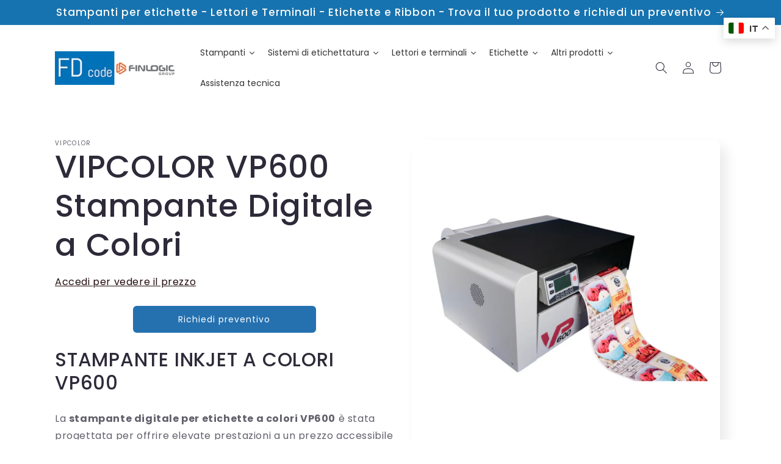

--- FILE ---
content_type: text/html; charset=utf-8
request_url: https://fdcode.it/products/vp600-stampante-digitale-a-colori
body_size: 50057
content:
<!doctype html>
<html class="js" lang="it">
  <head>
    <meta charset="utf-8">
    <meta http-equiv="X-UA-Compatible" content="IE=edge">
    <meta name="viewport" content="width=device-width,initial-scale=1">
    <meta name="theme-color" content="">
    <link rel="canonical" href="https://fdcode.it/products/vp600-stampante-digitale-a-colori"><link rel="icon" type="image/png" href="//fdcode.it/cdn/shop/files/FD_code_48_x_48_px_1.png?crop=center&height=32&v=1690193952&width=32"><link rel="preconnect" href="https://fonts.shopifycdn.com" crossorigin><title>
      Stampante Digitale a Colori VIPCOLOR VP600 | FD Code
 &ndash; FD Code - Finlogic Group</title>

    
      <meta name="description" content="La stampante inkjet a Colori VP600 offre alta velocità, fino a 200 mm/secondo, basso costo di stampa e di manutenzione, progettata per un uso industriale.">
    

    

<meta property="og:site_name" content="FD Code - Finlogic Group">
<meta property="og:url" content="https://fdcode.it/products/vp600-stampante-digitale-a-colori">
<meta property="og:title" content="Stampante Digitale a Colori VIPCOLOR VP600 | FD Code">
<meta property="og:type" content="product">
<meta property="og:description" content="La stampante inkjet a Colori VP600 offre alta velocità, fino a 200 mm/secondo, basso costo di stampa e di manutenzione, progettata per un uso industriale."><meta property="og:image" content="http://fdcode.it/cdn/shop/files/VIPCOLORVP600.png?v=1690304701">
  <meta property="og:image:secure_url" content="https://fdcode.it/cdn/shop/files/VIPCOLORVP600.png?v=1690304701">
  <meta property="og:image:width" content="1000">
  <meta property="og:image:height" content="1000"><meta property="og:price:amount" content="0,00">
  <meta property="og:price:currency" content="EUR"><meta name="twitter:card" content="summary_large_image">
<meta name="twitter:title" content="Stampante Digitale a Colori VIPCOLOR VP600 | FD Code">
<meta name="twitter:description" content="La stampante inkjet a Colori VP600 offre alta velocità, fino a 200 mm/secondo, basso costo di stampa e di manutenzione, progettata per un uso industriale.">


    <script src="//fdcode.it/cdn/shop/t/7/assets/constants.js?v=132983761750457495441720689049" defer="defer"></script>
    <script src="//fdcode.it/cdn/shop/t/7/assets/pubsub.js?v=158357773527763999511720689049" defer="defer"></script>
    <script src="//fdcode.it/cdn/shop/t/7/assets/global.js?v=88558128918567037191720689049" defer="defer"></script><script src="//fdcode.it/cdn/shop/t/7/assets/animations.js?v=88693664871331136111720689049" defer="defer"></script><script>window.performance && window.performance.mark && window.performance.mark('shopify.content_for_header.start');</script><meta name="google-site-verification" content="8fZrhMP1a4e8OW9aqz0-Qmp6UVgtal_XKvbTphlDmgk">
<meta id="shopify-digital-wallet" name="shopify-digital-wallet" content="/76433064261/digital_wallets/dialog">
<meta name="shopify-checkout-api-token" content="93815e3c5093d9a3272ea461b4742929">
<meta id="in-context-paypal-metadata" data-shop-id="76433064261" data-venmo-supported="false" data-environment="production" data-locale="it_IT" data-paypal-v4="true" data-currency="EUR">
<link rel="alternate" type="application/json+oembed" href="https://fdcode.it/products/vp600-stampante-digitale-a-colori.oembed">
<script async="async" src="/checkouts/internal/preloads.js?locale=it-IT"></script>
<link rel="preconnect" href="https://shop.app" crossorigin="anonymous">
<script async="async" src="https://shop.app/checkouts/internal/preloads.js?locale=it-IT&shop_id=76433064261" crossorigin="anonymous"></script>
<script id="apple-pay-shop-capabilities" type="application/json">{"shopId":76433064261,"countryCode":"IT","currencyCode":"EUR","merchantCapabilities":["supports3DS"],"merchantId":"gid:\/\/shopify\/Shop\/76433064261","merchantName":"FD Code - Finlogic Group","requiredBillingContactFields":["postalAddress","email"],"requiredShippingContactFields":["postalAddress","email"],"shippingType":"shipping","supportedNetworks":["visa","maestro","masterCard","amex"],"total":{"type":"pending","label":"FD Code - Finlogic Group","amount":"1.00"},"shopifyPaymentsEnabled":true,"supportsSubscriptions":true}</script>
<script id="shopify-features" type="application/json">{"accessToken":"93815e3c5093d9a3272ea461b4742929","betas":["rich-media-storefront-analytics"],"domain":"fdcode.it","predictiveSearch":true,"shopId":76433064261,"locale":"it"}</script>
<script>var Shopify = Shopify || {};
Shopify.shop = "e17e31-2.myshopify.com";
Shopify.locale = "it";
Shopify.currency = {"active":"EUR","rate":"1.0"};
Shopify.country = "IT";
Shopify.theme = {"name":"Copia aggiornata di Sense Versione 15.0","id":169777299781,"schema_name":"Sense","schema_version":"15.0.0","theme_store_id":1356,"role":"main"};
Shopify.theme.handle = "null";
Shopify.theme.style = {"id":null,"handle":null};
Shopify.cdnHost = "fdcode.it/cdn";
Shopify.routes = Shopify.routes || {};
Shopify.routes.root = "/";</script>
<script type="module">!function(o){(o.Shopify=o.Shopify||{}).modules=!0}(window);</script>
<script>!function(o){function n(){var o=[];function n(){o.push(Array.prototype.slice.apply(arguments))}return n.q=o,n}var t=o.Shopify=o.Shopify||{};t.loadFeatures=n(),t.autoloadFeatures=n()}(window);</script>
<script>
  window.ShopifyPay = window.ShopifyPay || {};
  window.ShopifyPay.apiHost = "shop.app\/pay";
  window.ShopifyPay.redirectState = null;
</script>
<script id="shop-js-analytics" type="application/json">{"pageType":"product"}</script>
<script defer="defer" async type="module" src="//fdcode.it/cdn/shopifycloud/shop-js/modules/v2/client.init-shop-cart-sync_9_7-kM0p.it.esm.js"></script>
<script defer="defer" async type="module" src="//fdcode.it/cdn/shopifycloud/shop-js/modules/v2/chunk.common_DlvccoFA.esm.js"></script>
<script type="module">
  await import("//fdcode.it/cdn/shopifycloud/shop-js/modules/v2/client.init-shop-cart-sync_9_7-kM0p.it.esm.js");
await import("//fdcode.it/cdn/shopifycloud/shop-js/modules/v2/chunk.common_DlvccoFA.esm.js");

  window.Shopify.SignInWithShop?.initShopCartSync?.({"fedCMEnabled":true,"windoidEnabled":true});

</script>
<script>
  window.Shopify = window.Shopify || {};
  if (!window.Shopify.featureAssets) window.Shopify.featureAssets = {};
  window.Shopify.featureAssets['shop-js'] = {"shop-cart-sync":["modules/v2/client.shop-cart-sync_BdArz91X.it.esm.js","modules/v2/chunk.common_DlvccoFA.esm.js"],"init-fed-cm":["modules/v2/client.init-fed-cm_vWQnZMGt.it.esm.js","modules/v2/chunk.common_DlvccoFA.esm.js"],"init-shop-email-lookup-coordinator":["modules/v2/client.init-shop-email-lookup-coordinator_CLVmJdIf.it.esm.js","modules/v2/chunk.common_DlvccoFA.esm.js"],"shop-cash-offers":["modules/v2/client.shop-cash-offers_zodef8Qd.it.esm.js","modules/v2/chunk.common_DlvccoFA.esm.js","modules/v2/chunk.modal_GR4K8vQS.esm.js"],"shop-button":["modules/v2/client.shop-button_BeJVdfac.it.esm.js","modules/v2/chunk.common_DlvccoFA.esm.js"],"init-windoid":["modules/v2/client.init-windoid_BHaROLy4.it.esm.js","modules/v2/chunk.common_DlvccoFA.esm.js"],"avatar":["modules/v2/client.avatar_BTnouDA3.it.esm.js"],"init-shop-cart-sync":["modules/v2/client.init-shop-cart-sync_9_7-kM0p.it.esm.js","modules/v2/chunk.common_DlvccoFA.esm.js"],"shop-toast-manager":["modules/v2/client.shop-toast-manager_DGSGVTkc.it.esm.js","modules/v2/chunk.common_DlvccoFA.esm.js"],"pay-button":["modules/v2/client.pay-button_CBVrzMSC.it.esm.js","modules/v2/chunk.common_DlvccoFA.esm.js"],"shop-login-button":["modules/v2/client.shop-login-button_C4UUCusY.it.esm.js","modules/v2/chunk.common_DlvccoFA.esm.js","modules/v2/chunk.modal_GR4K8vQS.esm.js"],"init-customer-accounts-sign-up":["modules/v2/client.init-customer-accounts-sign-up_CTAhap2Q.it.esm.js","modules/v2/client.shop-login-button_C4UUCusY.it.esm.js","modules/v2/chunk.common_DlvccoFA.esm.js","modules/v2/chunk.modal_GR4K8vQS.esm.js"],"init-shop-for-new-customer-accounts":["modules/v2/client.init-shop-for-new-customer-accounts_DXXRtP19.it.esm.js","modules/v2/client.shop-login-button_C4UUCusY.it.esm.js","modules/v2/chunk.common_DlvccoFA.esm.js","modules/v2/chunk.modal_GR4K8vQS.esm.js"],"init-customer-accounts":["modules/v2/client.init-customer-accounts_DHuEhe0E.it.esm.js","modules/v2/client.shop-login-button_C4UUCusY.it.esm.js","modules/v2/chunk.common_DlvccoFA.esm.js","modules/v2/chunk.modal_GR4K8vQS.esm.js"],"shop-follow-button":["modules/v2/client.shop-follow-button_YpOL4QoS.it.esm.js","modules/v2/chunk.common_DlvccoFA.esm.js","modules/v2/chunk.modal_GR4K8vQS.esm.js"],"lead-capture":["modules/v2/client.lead-capture_BoK0p_xw.it.esm.js","modules/v2/chunk.common_DlvccoFA.esm.js","modules/v2/chunk.modal_GR4K8vQS.esm.js"],"checkout-modal":["modules/v2/client.checkout-modal_BUM0vmvH.it.esm.js","modules/v2/chunk.common_DlvccoFA.esm.js","modules/v2/chunk.modal_GR4K8vQS.esm.js"],"shop-login":["modules/v2/client.shop-login_CAzNaF46.it.esm.js","modules/v2/chunk.common_DlvccoFA.esm.js","modules/v2/chunk.modal_GR4K8vQS.esm.js"],"payment-terms":["modules/v2/client.payment-terms_BJBkmdVa.it.esm.js","modules/v2/chunk.common_DlvccoFA.esm.js","modules/v2/chunk.modal_GR4K8vQS.esm.js"]};
</script>
<script id="__st">var __st={"a":76433064261,"offset":3600,"reqid":"ba94a4e5-e94c-4c48-b30b-7e1d15d92799-1767661214","pageurl":"fdcode.it\/products\/vp600-stampante-digitale-a-colori","u":"f1705beec5fd","p":"product","rtyp":"product","rid":8610546778437};</script>
<script>window.ShopifyPaypalV4VisibilityTracking = true;</script>
<script id="captcha-bootstrap">!function(){'use strict';const t='contact',e='account',n='new_comment',o=[[t,t],['blogs',n],['comments',n],[t,'customer']],c=[[e,'customer_login'],[e,'guest_login'],[e,'recover_customer_password'],[e,'create_customer']],r=t=>t.map((([t,e])=>`form[action*='/${t}']:not([data-nocaptcha='true']) input[name='form_type'][value='${e}']`)).join(','),a=t=>()=>t?[...document.querySelectorAll(t)].map((t=>t.form)):[];function s(){const t=[...o],e=r(t);return a(e)}const i='password',u='form_key',d=['recaptcha-v3-token','g-recaptcha-response','h-captcha-response',i],f=()=>{try{return window.sessionStorage}catch{return}},m='__shopify_v',_=t=>t.elements[u];function p(t,e,n=!1){try{const o=window.sessionStorage,c=JSON.parse(o.getItem(e)),{data:r}=function(t){const{data:e,action:n}=t;return t[m]||n?{data:e,action:n}:{data:t,action:n}}(c);for(const[e,n]of Object.entries(r))t.elements[e]&&(t.elements[e].value=n);n&&o.removeItem(e)}catch(o){console.error('form repopulation failed',{error:o})}}const l='form_type',E='cptcha';function T(t){t.dataset[E]=!0}const w=window,h=w.document,L='Shopify',v='ce_forms',y='captcha';let A=!1;((t,e)=>{const n=(g='f06e6c50-85a8-45c8-87d0-21a2b65856fe',I='https://cdn.shopify.com/shopifycloud/storefront-forms-hcaptcha/ce_storefront_forms_captcha_hcaptcha.v1.5.2.iife.js',D={infoText:'Protetto da hCaptcha',privacyText:'Privacy',termsText:'Termini'},(t,e,n)=>{const o=w[L][v],c=o.bindForm;if(c)return c(t,g,e,D).then(n);var r;o.q.push([[t,g,e,D],n]),r=I,A||(h.body.append(Object.assign(h.createElement('script'),{id:'captcha-provider',async:!0,src:r})),A=!0)});var g,I,D;w[L]=w[L]||{},w[L][v]=w[L][v]||{},w[L][v].q=[],w[L][y]=w[L][y]||{},w[L][y].protect=function(t,e){n(t,void 0,e),T(t)},Object.freeze(w[L][y]),function(t,e,n,w,h,L){const[v,y,A,g]=function(t,e,n){const i=e?o:[],u=t?c:[],d=[...i,...u],f=r(d),m=r(i),_=r(d.filter((([t,e])=>n.includes(e))));return[a(f),a(m),a(_),s()]}(w,h,L),I=t=>{const e=t.target;return e instanceof HTMLFormElement?e:e&&e.form},D=t=>v().includes(t);t.addEventListener('submit',(t=>{const e=I(t);if(!e)return;const n=D(e)&&!e.dataset.hcaptchaBound&&!e.dataset.recaptchaBound,o=_(e),c=g().includes(e)&&(!o||!o.value);(n||c)&&t.preventDefault(),c&&!n&&(function(t){try{if(!f())return;!function(t){const e=f();if(!e)return;const n=_(t);if(!n)return;const o=n.value;o&&e.removeItem(o)}(t);const e=Array.from(Array(32),(()=>Math.random().toString(36)[2])).join('');!function(t,e){_(t)||t.append(Object.assign(document.createElement('input'),{type:'hidden',name:u})),t.elements[u].value=e}(t,e),function(t,e){const n=f();if(!n)return;const o=[...t.querySelectorAll(`input[type='${i}']`)].map((({name:t})=>t)),c=[...d,...o],r={};for(const[a,s]of new FormData(t).entries())c.includes(a)||(r[a]=s);n.setItem(e,JSON.stringify({[m]:1,action:t.action,data:r}))}(t,e)}catch(e){console.error('failed to persist form',e)}}(e),e.submit())}));const S=(t,e)=>{t&&!t.dataset[E]&&(n(t,e.some((e=>e===t))),T(t))};for(const o of['focusin','change'])t.addEventListener(o,(t=>{const e=I(t);D(e)&&S(e,y())}));const B=e.get('form_key'),M=e.get(l),P=B&&M;t.addEventListener('DOMContentLoaded',(()=>{const t=y();if(P)for(const e of t)e.elements[l].value===M&&p(e,B);[...new Set([...A(),...v().filter((t=>'true'===t.dataset.shopifyCaptcha))])].forEach((e=>S(e,t)))}))}(h,new URLSearchParams(w.location.search),n,t,e,['guest_login'])})(!0,!0)}();</script>
<script integrity="sha256-4kQ18oKyAcykRKYeNunJcIwy7WH5gtpwJnB7kiuLZ1E=" data-source-attribution="shopify.loadfeatures" defer="defer" src="//fdcode.it/cdn/shopifycloud/storefront/assets/storefront/load_feature-a0a9edcb.js" crossorigin="anonymous"></script>
<script crossorigin="anonymous" defer="defer" src="//fdcode.it/cdn/shopifycloud/storefront/assets/shopify_pay/storefront-65b4c6d7.js?v=20250812"></script>
<script data-source-attribution="shopify.dynamic_checkout.dynamic.init">var Shopify=Shopify||{};Shopify.PaymentButton=Shopify.PaymentButton||{isStorefrontPortableWallets:!0,init:function(){window.Shopify.PaymentButton.init=function(){};var t=document.createElement("script");t.src="https://fdcode.it/cdn/shopifycloud/portable-wallets/latest/portable-wallets.it.js",t.type="module",document.head.appendChild(t)}};
</script>
<script data-source-attribution="shopify.dynamic_checkout.buyer_consent">
  function portableWalletsHideBuyerConsent(e){var t=document.getElementById("shopify-buyer-consent"),n=document.getElementById("shopify-subscription-policy-button");t&&n&&(t.classList.add("hidden"),t.setAttribute("aria-hidden","true"),n.removeEventListener("click",e))}function portableWalletsShowBuyerConsent(e){var t=document.getElementById("shopify-buyer-consent"),n=document.getElementById("shopify-subscription-policy-button");t&&n&&(t.classList.remove("hidden"),t.removeAttribute("aria-hidden"),n.addEventListener("click",e))}window.Shopify?.PaymentButton&&(window.Shopify.PaymentButton.hideBuyerConsent=portableWalletsHideBuyerConsent,window.Shopify.PaymentButton.showBuyerConsent=portableWalletsShowBuyerConsent);
</script>
<script>
  function portableWalletsCleanup(e){e&&e.src&&console.error("Failed to load portable wallets script "+e.src);var t=document.querySelectorAll("shopify-accelerated-checkout .shopify-payment-button__skeleton, shopify-accelerated-checkout-cart .wallet-cart-button__skeleton"),e=document.getElementById("shopify-buyer-consent");for(let e=0;e<t.length;e++)t[e].remove();e&&e.remove()}function portableWalletsNotLoadedAsModule(e){e instanceof ErrorEvent&&"string"==typeof e.message&&e.message.includes("import.meta")&&"string"==typeof e.filename&&e.filename.includes("portable-wallets")&&(window.removeEventListener("error",portableWalletsNotLoadedAsModule),window.Shopify.PaymentButton.failedToLoad=e,"loading"===document.readyState?document.addEventListener("DOMContentLoaded",window.Shopify.PaymentButton.init):window.Shopify.PaymentButton.init())}window.addEventListener("error",portableWalletsNotLoadedAsModule);
</script>

<script type="module" src="https://fdcode.it/cdn/shopifycloud/portable-wallets/latest/portable-wallets.it.js" onError="portableWalletsCleanup(this)" crossorigin="anonymous"></script>
<script nomodule>
  document.addEventListener("DOMContentLoaded", portableWalletsCleanup);
</script>

<link id="shopify-accelerated-checkout-styles" rel="stylesheet" media="screen" href="https://fdcode.it/cdn/shopifycloud/portable-wallets/latest/accelerated-checkout-backwards-compat.css" crossorigin="anonymous">
<style id="shopify-accelerated-checkout-cart">
        #shopify-buyer-consent {
  margin-top: 1em;
  display: inline-block;
  width: 100%;
}

#shopify-buyer-consent.hidden {
  display: none;
}

#shopify-subscription-policy-button {
  background: none;
  border: none;
  padding: 0;
  text-decoration: underline;
  font-size: inherit;
  cursor: pointer;
}

#shopify-subscription-policy-button::before {
  box-shadow: none;
}

      </style>
<script id="sections-script" data-sections="header" defer="defer" src="//fdcode.it/cdn/shop/t/7/compiled_assets/scripts.js?497"></script>
<script>window.performance && window.performance.mark && window.performance.mark('shopify.content_for_header.end');</script>


    <style data-shopify>
      @font-face {
  font-family: Poppins;
  font-weight: 400;
  font-style: normal;
  font-display: swap;
  src: url("//fdcode.it/cdn/fonts/poppins/poppins_n4.0ba78fa5af9b0e1a374041b3ceaadf0a43b41362.woff2") format("woff2"),
       url("//fdcode.it/cdn/fonts/poppins/poppins_n4.214741a72ff2596839fc9760ee7a770386cf16ca.woff") format("woff");
}

      @font-face {
  font-family: Poppins;
  font-weight: 700;
  font-style: normal;
  font-display: swap;
  src: url("//fdcode.it/cdn/fonts/poppins/poppins_n7.56758dcf284489feb014a026f3727f2f20a54626.woff2") format("woff2"),
       url("//fdcode.it/cdn/fonts/poppins/poppins_n7.f34f55d9b3d3205d2cd6f64955ff4b36f0cfd8da.woff") format("woff");
}

      @font-face {
  font-family: Poppins;
  font-weight: 400;
  font-style: italic;
  font-display: swap;
  src: url("//fdcode.it/cdn/fonts/poppins/poppins_i4.846ad1e22474f856bd6b81ba4585a60799a9f5d2.woff2") format("woff2"),
       url("//fdcode.it/cdn/fonts/poppins/poppins_i4.56b43284e8b52fc64c1fd271f289a39e8477e9ec.woff") format("woff");
}

      @font-face {
  font-family: Poppins;
  font-weight: 700;
  font-style: italic;
  font-display: swap;
  src: url("//fdcode.it/cdn/fonts/poppins/poppins_i7.42fd71da11e9d101e1e6c7932199f925f9eea42d.woff2") format("woff2"),
       url("//fdcode.it/cdn/fonts/poppins/poppins_i7.ec8499dbd7616004e21155106d13837fff4cf556.woff") format("woff");
}

      @font-face {
  font-family: Poppins;
  font-weight: 500;
  font-style: normal;
  font-display: swap;
  src: url("//fdcode.it/cdn/fonts/poppins/poppins_n5.ad5b4b72b59a00358afc706450c864c3c8323842.woff2") format("woff2"),
       url("//fdcode.it/cdn/fonts/poppins/poppins_n5.33757fdf985af2d24b32fcd84c9a09224d4b2c39.woff") format("woff");
}


      
        :root,
        .color-background-1 {
          --color-background: 255,255,255;
        
          --gradient-background: #ffffff;
        

        

        --color-foreground: 46,42,57;
        --color-background-contrast: 191,191,191;
        --color-shadow: 46,42,57;
        --color-button: 130,223,73;
        --color-button-text: 253,251,247;
        --color-secondary-button: 255,255,255;
        --color-secondary-button-text: 46,42,57;
        --color-link: 46,42,57;
        --color-badge-foreground: 46,42,57;
        --color-badge-background: 255,255,255;
        --color-badge-border: 46,42,57;
        --payment-terms-background-color: rgb(255 255 255);
      }
      
        
        .color-background-2 {
          --color-background: 23,115,176;
        
          --gradient-background: linear-gradient(42deg, rgba(52, 133, 236, 1) 32%, rgba(156, 249, 98, 1) 86%);
        

        

        --color-foreground: 255,255,255;
        --color-background-contrast: 8,41,63;
        --color-shadow: 46,42,57;
        --color-button: 237,255,167;
        --color-button-text: 237,255,167;
        --color-secondary-button: 23,115,176;
        --color-secondary-button-text: 255,255,255;
        --color-link: 255,255,255;
        --color-badge-foreground: 255,255,255;
        --color-badge-background: 23,115,176;
        --color-badge-border: 255,255,255;
        --payment-terms-background-color: rgb(23 115 176);
      }
      
        
        .color-inverse {
          --color-background: 46,42,57;
        
          --gradient-background: #2e2a39;
        

        

        --color-foreground: 253,251,247;
        --color-background-contrast: 58,53,72;
        --color-shadow: 46,42,57;
        --color-button: 253,251,247;
        --color-button-text: 46,42,57;
        --color-secondary-button: 46,42,57;
        --color-secondary-button-text: 253,251,247;
        --color-link: 253,251,247;
        --color-badge-foreground: 253,251,247;
        --color-badge-background: 46,42,57;
        --color-badge-border: 253,251,247;
        --payment-terms-background-color: rgb(46 42 57);
      }
      
        
        .color-accent-1 {
          --color-background: 23,115,176;
        
          --gradient-background: #1773b0;
        

        

        --color-foreground: 253,251,247;
        --color-background-contrast: 8,41,63;
        --color-shadow: 46,42,57;
        --color-button: 253,251,247;
        --color-button-text: 237,255,167;
        --color-secondary-button: 23,115,176;
        --color-secondary-button-text: 253,251,247;
        --color-link: 253,251,247;
        --color-badge-foreground: 253,251,247;
        --color-badge-background: 23,115,176;
        --color-badge-border: 253,251,247;
        --payment-terms-background-color: rgb(23 115 176);
      }
      
        
        .color-accent-2 {
          --color-background: 94,54,83;
        
          --gradient-background: linear-gradient(320deg, rgba(134, 16, 106, 1), rgba(94, 54, 83, 1) 100%);
        

        

        --color-foreground: 253,251,247;
        --color-background-contrast: 13,7,11;
        --color-shadow: 46,42,57;
        --color-button: 253,251,247;
        --color-button-text: 94,54,83;
        --color-secondary-button: 94,54,83;
        --color-secondary-button-text: 253,251,247;
        --color-link: 253,251,247;
        --color-badge-foreground: 253,251,247;
        --color-badge-background: 94,54,83;
        --color-badge-border: 253,251,247;
        --payment-terms-background-color: rgb(94 54 83);
      }
      
        
        .color-scheme-51b6938c-ad74-4670-be1c-20f74f68180e {
          --color-background: 255,255,255;
        
          --gradient-background: #ffffff;
        

        

        --color-foreground: 255,255,255;
        --color-background-contrast: 191,191,191;
        --color-shadow: 255,255,255;
        --color-button: 130,223,73;
        --color-button-text: 253,251,247;
        --color-secondary-button: 255,255,255;
        --color-secondary-button-text: 46,42,57;
        --color-link: 46,42,57;
        --color-badge-foreground: 255,255,255;
        --color-badge-background: 255,255,255;
        --color-badge-border: 255,255,255;
        --payment-terms-background-color: rgb(255 255 255);
      }
      

      body, .color-background-1, .color-background-2, .color-inverse, .color-accent-1, .color-accent-2, .color-scheme-51b6938c-ad74-4670-be1c-20f74f68180e {
        color: rgba(var(--color-foreground), 0.75);
        background-color: rgb(var(--color-background));
      }

      :root {
        --font-body-family: Poppins, sans-serif;
        --font-body-style: normal;
        --font-body-weight: 400;
        --font-body-weight-bold: 700;

        --font-heading-family: Poppins, sans-serif;
        --font-heading-style: normal;
        --font-heading-weight: 500;

        --font-body-scale: 1.0;
        --font-heading-scale: 1.3;

        --media-padding: px;
        --media-border-opacity: 0.1;
        --media-border-width: 0px;
        --media-radius: 12px;
        --media-shadow-opacity: 0.1;
        --media-shadow-horizontal-offset: 10px;
        --media-shadow-vertical-offset: 12px;
        --media-shadow-blur-radius: 20px;
        --media-shadow-visible: 1;

        --page-width: 120rem;
        --page-width-margin: 0rem;

        --product-card-image-padding: 0.0rem;
        --product-card-corner-radius: 1.2rem;
        --product-card-text-alignment: center;
        --product-card-border-width: 0.0rem;
        --product-card-border-opacity: 0.1;
        --product-card-shadow-opacity: 0.05;
        --product-card-shadow-visible: 1;
        --product-card-shadow-horizontal-offset: 1.0rem;
        --product-card-shadow-vertical-offset: 1.0rem;
        --product-card-shadow-blur-radius: 3.5rem;

        --collection-card-image-padding: 0.0rem;
        --collection-card-corner-radius: 1.2rem;
        --collection-card-text-alignment: center;
        --collection-card-border-width: 0.0rem;
        --collection-card-border-opacity: 0.1;
        --collection-card-shadow-opacity: 0.05;
        --collection-card-shadow-visible: 1;
        --collection-card-shadow-horizontal-offset: 1.0rem;
        --collection-card-shadow-vertical-offset: 1.0rem;
        --collection-card-shadow-blur-radius: 3.5rem;

        --blog-card-image-padding: 0.0rem;
        --blog-card-corner-radius: 1.2rem;
        --blog-card-text-alignment: center;
        --blog-card-border-width: 0.0rem;
        --blog-card-border-opacity: 0.1;
        --blog-card-shadow-opacity: 0.05;
        --blog-card-shadow-visible: 1;
        --blog-card-shadow-horizontal-offset: 1.0rem;
        --blog-card-shadow-vertical-offset: 1.0rem;
        --blog-card-shadow-blur-radius: 3.5rem;

        --badge-corner-radius: 2.0rem;

        --popup-border-width: 1px;
        --popup-border-opacity: 0.1;
        --popup-corner-radius: 22px;
        --popup-shadow-opacity: 0.1;
        --popup-shadow-horizontal-offset: 10px;
        --popup-shadow-vertical-offset: 12px;
        --popup-shadow-blur-radius: 20px;

        --drawer-border-width: 1px;
        --drawer-border-opacity: 0.1;
        --drawer-shadow-opacity: 0.0;
        --drawer-shadow-horizontal-offset: 0px;
        --drawer-shadow-vertical-offset: 4px;
        --drawer-shadow-blur-radius: 5px;

        --spacing-sections-desktop: 36px;
        --spacing-sections-mobile: 25px;

        --grid-desktop-vertical-spacing: 40px;
        --grid-desktop-horizontal-spacing: 40px;
        --grid-mobile-vertical-spacing: 20px;
        --grid-mobile-horizontal-spacing: 20px;

        --text-boxes-border-opacity: 0.1;
        --text-boxes-border-width: 0px;
        --text-boxes-radius: 24px;
        --text-boxes-shadow-opacity: 0.0;
        --text-boxes-shadow-visible: 0;
        --text-boxes-shadow-horizontal-offset: 10px;
        --text-boxes-shadow-vertical-offset: 12px;
        --text-boxes-shadow-blur-radius: 20px;

        --buttons-radius: 10px;
        --buttons-radius-outset: 11px;
        --buttons-border-width: 1px;
        --buttons-border-opacity: 0.55;
        --buttons-shadow-opacity: 0.0;
        --buttons-shadow-visible: 0;
        --buttons-shadow-horizontal-offset: 0px;
        --buttons-shadow-vertical-offset: 4px;
        --buttons-shadow-blur-radius: 5px;
        --buttons-border-offset: 0.3px;

        --inputs-radius: 10px;
        --inputs-border-width: 1px;
        --inputs-border-opacity: 0.55;
        --inputs-shadow-opacity: 0.0;
        --inputs-shadow-horizontal-offset: 0px;
        --inputs-margin-offset: 0px;
        --inputs-shadow-vertical-offset: 4px;
        --inputs-shadow-blur-radius: 5px;
        --inputs-radius-outset: 11px;

        --variant-pills-radius: 10px;
        --variant-pills-border-width: 0px;
        --variant-pills-border-opacity: 0.1;
        --variant-pills-shadow-opacity: 0.0;
        --variant-pills-shadow-horizontal-offset: 0px;
        --variant-pills-shadow-vertical-offset: 4px;
        --variant-pills-shadow-blur-radius: 5px;
      }

      *,
      *::before,
      *::after {
        box-sizing: inherit;
      }

      html {
        box-sizing: border-box;
        font-size: calc(var(--font-body-scale) * 62.5%);
        height: 100%;
      }

      body {
        display: grid;
        grid-template-rows: auto auto 1fr auto;
        grid-template-columns: 100%;
        min-height: 100%;
        margin: 0;
        font-size: 1.5rem;
        letter-spacing: 0.06rem;
        line-height: calc(1 + 0.8 / var(--font-body-scale));
        font-family: var(--font-body-family);
        font-style: var(--font-body-style);
        font-weight: var(--font-body-weight);
      }

      @media screen and (min-width: 750px) {
        body {
          font-size: 1.6rem;
        }
      }
    </style>

    <link href="//fdcode.it/cdn/shop/t/7/assets/base.css?v=144968985024194912401720689049" rel="stylesheet" type="text/css" media="all" />

      <link rel="preload" as="font" href="//fdcode.it/cdn/fonts/poppins/poppins_n4.0ba78fa5af9b0e1a374041b3ceaadf0a43b41362.woff2" type="font/woff2" crossorigin>
      

      <link rel="preload" as="font" href="//fdcode.it/cdn/fonts/poppins/poppins_n5.ad5b4b72b59a00358afc706450c864c3c8323842.woff2" type="font/woff2" crossorigin>
      
<link
        rel="stylesheet"
        href="//fdcode.it/cdn/shop/t/7/assets/component-predictive-search.css?v=118923337488134913561720689049"
        media="print"
        onload="this.media='all'"
      ><script>
      if (Shopify.designMode) {
        document.documentElement.classList.add('shopify-design-mode');
      }
    </script>
  <!-- BEGIN app block: shopify://apps/sami-b2b-lock/blocks/app-embed/8d86a3b4-97b3-44ab-adc1-ec01c5a89da9 -->
 


  <script>

    window.Samita = window.Samita || {}
    Samita.SamitaLocksAccessParams = Samita.SamitaLocksAccessParams || {}
    Samita.SamitaLocksAccessParams.settings =  {"general":{"price_atc":"plain_text","lazyLoading":false,"effect_button":"ripple","collectFeedback":true,"placeholder_message":true,"placeholder_templateLock":true},"template":{"text_color":"#000","btn_bg_color":"#7396a2","bg_placeholder":"#f3f3f3","btn_text_color":"#ffffff","bg_notification":"#fff","input_box_shadow":"#ccc","plain_text_color":"#230d0d","color_placeholder":"#000","button_priceAtc_bg":"#7ed85e","input_passcode_color":"#000","button_priceAtc_color":"#fff","input_passcode_background":"#ffffff"}};
    Samita.SamitaLocksAccessParams.locks =  [{"access":1,"id":6425,"resources_conditional":{"type":["logged"],"customer":{"logic":[[{"type":"tagged_with","value":null}]],"source":"rules","listManual":[]},"passcode":{"code":null,"message":null,"listCode":[]},"redirect":{"type":"login"},"secretLink":{"code":[],"links":[],"message":null,"resources":"allProduct"}},"advanced":null,"resources_lock":{"url":null,"page":[],"type":"products","blogs":{"active":"blogs","selectedBlogs":[],"selectedArticles":[]},"exclude":{"url":[],"active":false},"setting":["price"],"hideList":false,"products":[],"PreviewLink":"e17e31-2.myshopify.com/collections/all","collections":[],"grandAccess":{"time":1,"interval":"hour"},"limitProduct":"all","allowHomePage":true},"status":1},{"access":1,"id":6420,"resources_conditional":{"type":["logged"],"customer":{"logic":[[{"type":"tagged_with","value":null}]],"source":"rules","listManual":[]},"passcode":{"code":null,"message":null,"listCode":[]},"redirect":{"type":"login"},"secretLink":{"code":[],"links":[],"message":null,"resources":"products"}},"advanced":null,"resources_lock":{"url":null,"page":[],"type":"products","blogs":{"active":"blogs","selectedBlogs":[],"selectedArticles":[]},"exclude":{"url":[],"active":false},"setting":["price"],"hideList":false,"products":[],"PreviewLink":null,"collections":[],"grandAccess":{"time":1,"interval":"hour"},"limitProduct":"all","allowHomePage":true},"status":1},{"access":1,"id":256,"resources_conditional":{"type":["customers"],"customer":{"logic":[[{"type":"tagged_with","value":"approvato"}]],"source":"rules","listManual":[]},"passcode":{"code":"UTJ0WUFJUw==","message":"test","listCode":["Q2tYAIS"]},"redirect":{"page":"/pages/request-for-quote","type":["login"]},"secretLink":{"links":[{"img":[{"id":"gid://shopify/ProductImage/50174266212677","altText":"alpha-30-l-stampante-termica","originalSrc":"https://cdn.shopify.com/s/files/1/0764/3306/4261/products/alpha-40l.jpg?v=1689693069"}],"title":"Alpha - 30 L Stampante Termica","handle":"alpha-30-l-stampante-termica","secretLink":"YWxwaGEtMzAtbC1zdGFtcGFudGUtdGVybWljYQ==","handleWithToken":"alpha-30-l-stampante-termica?access=YWxwaGEtMzAtbC1zdGFtcGFudGUtdGVybWljYQ=="},{"img":[{"id":"gid://shopify/ProductImage/50174266966341","altText":"alpha-40-l-stampante-termica","originalSrc":"https://cdn.shopify.com/s/files/1/0764/3306/4261/products/alpha-40l_2.jpg?v=1689693071"}],"title":"Alpha - 40 L Stampante Termica","handle":"alpha-40-l-stampante-termica","secretLink":"YWxwaGEtNDAtbC1zdGFtcGFudGUtdGVybWljYQ==","handleWithToken":"alpha-40-l-stampante-termica?access=YWxwaGEtNDAtbC1zdGFtcGFudGUtdGVybWljYQ=="},{"img":[{"id":"gid://shopify/ProductImage/50174315168069","altText":"ap-lt408-b-sistema-di-stampa-e-applica","originalSrc":"https://cdn.shopify.com/s/files/1/0764/3306/4261/products/AP-LT408-B.jpg?v=1689693376"}],"title":"AP-LT408-B Sistema di Stampa e Applica","handle":"ap-lt408-b-sistema-di-stampa-e-applica","secretLink":"YXAtbHQ0MDgtYi1zaXN0ZW1hLWRpLXN0YW1wYS1lLWFwcGxpY2E=","handleWithToken":"ap-lt408-b-sistema-di-stampa-e-applica?access=YXAtbHQ0MDgtYi1zaXN0ZW1hLWRpLXN0YW1wYS1lLWFwcGxpY2E="},{"img":[{"id":"gid://shopify/ProductImage/50174309728581","altText":"ap5701-smartphone-rugged","originalSrc":"https://cdn.shopify.com/s/files/1/0764/3306/4261/products/AP5701_2.jpg?v=1689693337"}],"title":"AP5701 Smartphone Rugged","handle":"ap5701-smartphone-rugged","secretLink":"YXA1NzAxLXNtYXJ0cGhvbmUtcnVnZ2Vk","handleWithToken":"ap5701-smartphone-rugged?access=YXA1NzAxLXNtYXJ0cGhvbmUtcnVnZ2Vk"},{"img":[{"id":"gid://shopify/ProductImage/50174314709317","altText":"apl2-a5-sistema-di-stampa-e-applica","originalSrc":"https://cdn.shopify.com/s/files/1/0764/3306/4261/products/APL2-A5.jpg?v=1689693374"}],"title":"APL2-A5 Sistema di Stampa e Applica","handle":"apl2-a5-sistema-di-stampa-e-applica","secretLink":"YXBsMi1hNS1zaXN0ZW1hLWRpLXN0YW1wYS1lLWFwcGxpY2E=","handleWithToken":"apl2-a5-sistema-di-stampa-e-applica?access=YXBsMi1hNS1zaXN0ZW1hLWRpLXN0YW1wYS1lLWFwcGxpY2E="},{"img":[{"id":"gid://shopify/ProductImage/50174315495749","altText":"apt-f-sistema-di-stampa-e-applica","originalSrc":"https://cdn.shopify.com/s/files/1/0764/3306/4261/products/APT-F.jpg?v=1689693378"}],"title":"APT-F Sistema di Stampa e Applica","handle":"apt-f-sistema-di-stampa-e-applica","secretLink":"YXB0LWYtc2lzdGVtYS1kaS1zdGFtcGEtZS1hcHBsaWNh","handleWithToken":"apt-f-sistema-di-stampa-e-applica?access=YXB0LWYtc2lzdGVtYS1kaS1zdGFtcGEtZS1hcHBsaWNh"},{"img":[{"id":"gid://shopify/ProductImage/50174274404677","altText":"argox-ix4-240-stampante-termica","originalSrc":"https://cdn.shopify.com/s/files/1/0764/3306/4261/products/ARGOX_IX4-240.jpg?v=1689693115"}],"title":"ARGOX IX4-240 Stampante Termica","handle":"argox-ix4-240-stampante-termica","secretLink":"YXJnb3gtaXg0LTI0MC1zdGFtcGFudGUtdGVybWljYQ==","handleWithToken":"argox-ix4-240-stampante-termica?access=YXJnb3gtaXg0LTI0MC1zdGFtcGFudGUtdGVybWljYQ=="},{"img":[{"id":"gid://shopify/ProductImage/50174326276421","altText":"assistenza-tecnica-assistenza-tecnica","originalSrc":"https://cdn.shopify.com/s/files/1/0764/3306/4261/products/ASSISTENZA_TECNICA.jpg?v=1689693447"}],"title":"ASSISTENZA TECNICA Assistenza Tecnica","handle":"assistenza-tecnica-assistenza-tecnica","secretLink":"YXNzaXN0ZW56YS10ZWNuaWNhLWFzc2lzdGVuemEtdGVjbmljYQ==","handleWithToken":"assistenza-tecnica-assistenza-tecnica?access=YXNzaXN0ZW56YS10ZWNuaWNhLWFzc2lzdGVuemEtdGVjbmljYQ=="},{"img":[{"id":"gid://shopify/ProductImage/50174327324997","altText":"at-e6c20001-smartphone-rugged","originalSrc":"https://cdn.shopify.com/s/files/1/0764/3306/4261/products/AT-E6C20001.jpg?v=1689693456"}],"title":"AT-E6C20001 Smartphone Rugged","handle":"at-e6c20001-smartphone-rugged","secretLink":"YXQtZTZjMjAwMDEtc21hcnRwaG9uZS1ydWdnZWQ=","handleWithToken":"at-e6c20001-smartphone-rugged?access=YXQtZTZjMjAwMDEtc21hcnRwaG9uZS1ydWdnZWQ="},{"img":[{"id":"gid://shopify/ProductImage/50174327619909","altText":"at-e6c20201-smartphone-rugged","originalSrc":"https://cdn.shopify.com/s/files/1/0764/3306/4261/products/AT-E6C20201.jpg?v=1689693458"}],"title":"AT-E6C20201 Smartphone Rugged","handle":"at-e6c20201-smartphone-rugged","secretLink":"YXQtZTZjMjAyMDEtc21hcnRwaG9uZS1ydWdnZWQ=","handleWithToken":"at-e6c20201-smartphone-rugged?access=YXQtZTZjMjAyMDEtc21hcnRwaG9uZS1ydWdnZWQ="},{"img":[{"id":"gid://shopify/ProductImage/50174327750981","altText":"at-e8bw1020011-tablet-rugged","originalSrc":"https://cdn.shopify.com/s/files/1/0764/3306/4261/products/AT-E8BW1020011.jpg?v=1689693460"}],"title":"AT-E8BW1020011 Tablet Rugged","handle":"at-e8bw1020011-tablet-rugged","secretLink":"YXQtZThidzEwMjAwMTEtdGFibGV0LXJ1Z2dlZA==","handleWithToken":"at-e8bw1020011-tablet-rugged?access=YXQtZThidzEwMjAwMTEtdGFibGV0LXJ1Z2dlZA=="},{"img":[{"id":"gid://shopify/ProductImage/50174328275269","altText":"at-e8bw1021011-tablet-rugged","originalSrc":"https://cdn.shopify.com/s/files/1/0764/3306/4261/products/AT-E8BW1021011.jpg?v=1689693463"}],"title":"AT-E8BW1021011 Tablet Rugged","handle":"at-e8bw1021011-tablet-rugged","secretLink":"YXQtZThidzEwMjEwMTEtdGFibGV0LXJ1Z2dlZA==","handleWithToken":"at-e8bw1021011-tablet-rugged?access=YXQtZThidzEwMjEwMTEtdGFibGV0LXJ1Z2dlZA=="},{"img":[{"id":"gid://shopify/ProductImage/50174328537413","altText":"at-e8t0001010-tablet-rugged","originalSrc":"https://cdn.shopify.com/s/files/1/0764/3306/4261/products/AT-E8T0001010.jpg?v=1689693465"}],"title":"AT-E8T0001010 Tablet Rugged","handle":"at-e8t0001010-tablet-rugged","secretLink":"YXQtZTh0MDAwMTAxMC10YWJsZXQtcnVnZ2Vk","handleWithToken":"at-e8t0001010-tablet-rugged?access=YXQtZTh0MDAwMTAxMC10YWJsZXQtcnVnZ2Vk"},{"img":[{"id":"gid://shopify/ProductImage/50174328799557","altText":"at-e8t1001000-tablet-rugged","originalSrc":"https://cdn.shopify.com/s/files/1/0764/3306/4261/products/AT-E8T1001000.jpg?v=1689693467"}],"title":"AT-E8T1001000 Tablet Rugged","handle":"at-e8t1001000-tablet-rugged","secretLink":"YXQtZTh0MTAwMTAwMC10YWJsZXQtcnVnZ2Vk","handleWithToken":"at-e8t1001000-tablet-rugged?access=YXQtZTh0MTAwMTAwMC10YWJsZXQtcnVnZ2Vk"},{"img":[{"id":"gid://shopify/ProductImage/50174323360069","altText":"avvolgitore-ad1211-s0/-ad1114-s0-avvolgitore-di-etichette","originalSrc":"https://cdn.shopify.com/s/files/1/0764/3306/4261/products/AVVOLGITORE_AD1211-S0__AD1114-S0.jpg?v=1689693429"}],"title":"AVVOLGITORE AD1211-S0/ AD1114-S0 Avvolgitore di Etichette","handle":"avvolgitore-ad1211-s0-ad1114-s0-avvolgitore-di-etichette","secretLink":"YXZ2b2xnaXRvcmUtYWQxMjExLXMwLWFkMTExNC1zMC1hdnZvbGdpdG9yZS1kaS1ldGljaGV0dGU=","handleWithToken":"avvolgitore-ad1211-s0-ad1114-s0-avvolgitore-di-etichette?access=YXZ2b2xnaXRvcmUtYWQxMjExLXMwLWFkMTExNC1zMC1hdnZvbGdpdG9yZS1kaS1ldGljaGV0dGU="},{"img":[{"id":"gid://shopify/ProductImage/50174323687749","altText":"avvolgitore/svolgitore-avvolgitore-di-etichette","originalSrc":"https://cdn.shopify.com/s/files/1/0764/3306/4261/products/AVVOLGITORE_SVOLGITORE.jpg?v=1689693431"}],"title":"AVVOLGITORE/SVOLGITORE Avvolgitore di Etichette","handle":"avvolgitore-svolgitore-avvolgitore-di-etichette","secretLink":"YXZ2b2xnaXRvcmUtc3ZvbGdpdG9yZS1hdnZvbGdpdG9yZS1kaS1ldGljaGV0dGU=","handleWithToken":"avvolgitore-svolgitore-avvolgitore-di-etichette?access=YXZ2b2xnaXRvcmUtc3ZvbGdpdG9yZS1hdnZvbGdpdG9yZS1kaS1ldGljaGV0dGU="},{"img":[{"id":"gid://shopify/ProductImage/50174280073541","altText":"b-ex4t1-203-dpi-stampante-termica","originalSrc":"https://cdn.shopify.com/s/files/1/0764/3306/4261/products/B-EX4T1_203_DPI.jpg?v=1689693155"}],"title":"B-EX4T1 203 DPI Stampante Termica","handle":"b-ex4t1-203-dpi-stampante-termica","secretLink":"Yi1leDR0MS0yMDMtZHBpLXN0YW1wYW50ZS10ZXJtaWNh","handleWithToken":"b-ex4t1-203-dpi-stampante-termica?access=Yi1leDR0MS0yMDMtZHBpLXN0YW1wYW50ZS10ZXJtaWNh"},{"img":[{"id":"gid://shopify/ProductImage/50174276600133","altText":"b-ex4t1-300dpi-stampante-termica","originalSrc":"https://cdn.shopify.com/s/files/1/0764/3306/4261/products/B-EX4T1_300DPI.jpg?v=1689693134"}],"title":"B-EX4T1 300DPI Stampante Termica","handle":"b-ex4t1-300dpi-stampante-termica","secretLink":"Yi1leDR0MS0zMDBkcGktc3RhbXBhbnRlLXRlcm1pY2E=","handleWithToken":"b-ex4t1-300dpi-stampante-termica?access=Yi1leDR0MS0zMDBkcGktc3RhbXBhbnRlLXRlcm1pY2E="},{"img":[{"id":"gid://shopify/ProductImage/50174267720005","altText":"b-ex4t1-stampante-termica","originalSrc":"https://cdn.shopify.com/s/files/1/0764/3306/4261/products/bex4t1.jpg?v=1689693077"}],"title":"B-EX4T1 Stampante Termica","handle":"b-ex4t1-stampante-termica","secretLink":"Yi1leDR0MS1zdGFtcGFudGUtdGVybWljYQ==","handleWithToken":"b-ex4t1-stampante-termica?access=Yi1leDR0MS1zdGFtcGFudGUtdGVybWljYQ=="},{"img":[{"id":"gid://shopify/ProductImage/50174329356613","altText":"b-ex4t2-203-stampante-termica","originalSrc":"https://cdn.shopify.com/s/files/1/0764/3306/4261/products/B-EX4T2-203.jpg?v=1689693473"}],"title":"B-EX4T2-203 Stampante Termica","handle":"b-ex4t2-203-stampante-termica","secretLink":"Yi1leDR0Mi0yMDMtc3RhbXBhbnRlLXRlcm1pY2E=","handleWithToken":"b-ex4t2-203-stampante-termica?access=Yi1leDR0Mi0yMDMtc3RhbXBhbnRlLXRlcm1pY2E="},{"img":[{"id":"gid://shopify/ProductImage/50174329454917","altText":"b-ex4t2-300-stampante-termica","originalSrc":"https://cdn.shopify.com/s/files/1/0764/3306/4261/products/B-EX4T2-300.jpg?v=1689693475"}],"title":"B-EX4T2-300 Stampante Termica","handle":"b-ex4t2-300-stampante-termica","secretLink":"Yi1leDR0Mi0zMDAtc3RhbXBhbnRlLXRlcm1pY2E=","handleWithToken":"b-ex4t2-300-stampante-termica?access=Yi1leDR0Mi0zMDAtc3RhbXBhbnRlLXRlcm1pY2E="},{"img":[{"id":"gid://shopify/ProductImage/50174329815365","altText":"b-ex6t1-203dpi-stampante-termica","originalSrc":"https://cdn.shopify.com/s/files/1/0764/3306/4261/products/B-EX6T1_-_203DPI.jpg?v=1689693477"}],"title":"B-EX6T1 - 203DPI Stampante Termica","handle":"b-ex6t1-203dpi-stampante-termica","secretLink":"Yi1leDZ0MS0yMDNkcGktc3RhbXBhbnRlLXRlcm1pY2E=","handleWithToken":"b-ex6t1-203dpi-stampante-termica?access=Yi1leDZ0MS0yMDNkcGktc3RhbXBhbnRlLXRlcm1pY2E="},{"img":[{"id":"gid://shopify/ProductImage/50174330306885","altText":"b-ex6t1-305dpi-stampante-termica","originalSrc":"https://cdn.shopify.com/s/files/1/0764/3306/4261/products/B-EX6T1_-_305DPI.jpg?v=1689693479"}],"title":"B-EX6T1 - 305DPI Stampante Termica","handle":"b-ex6t1-305dpi-stampante-termica","secretLink":"Yi1leDZ0MS0zMDVkcGktc3RhbXBhbnRlLXRlcm1pY2E=","handleWithToken":"b-ex6t1-305dpi-stampante-termica?access=Yi1leDZ0MS0zMDVkcGktc3RhbXBhbnRlLXRlcm1pY2E="},{"img":[{"id":"gid://shopify/ProductImage/50174268178757","altText":"b-ex6t1-stampante-termica","originalSrc":"https://cdn.shopify.com/s/files/1/0764/3306/4261/products/b-ex6t1.jpg?v=1689693079"}],"title":"B-EX6T1 Stampante Termica","handle":"b-ex6t1-stampante-termica","secretLink":"Yi1leDZ0MS1zdGFtcGFudGUtdGVybWljYQ==","handleWithToken":"b-ex6t1-stampante-termica?access=Yi1leDZ0MS1zdGFtcGFudGUtdGVybWljYQ=="},{"img":[{"id":"gid://shopify/ProductImage/50174330470725","altText":"b-ex6t3-203-stampante-termica","originalSrc":"https://cdn.shopify.com/s/files/1/0764/3306/4261/products/B-EX6T3-203.jpg?v=1689693481"}],"title":"B-EX6T3-203 Stampante Termica","handle":"b-ex6t3-203-stampante-termica","secretLink":"Yi1leDZ0My0yMDMtc3RhbXBhbnRlLXRlcm1pY2E=","handleWithToken":"b-ex6t3-203-stampante-termica?access=Yi1leDZ0My0yMDMtc3RhbXBhbnRlLXRlcm1pY2E="},{"img":[{"id":"gid://shopify/ProductImage/50174330700101","altText":"b-ex6t3-305-stampante-termica","originalSrc":"https://cdn.shopify.com/s/files/1/0764/3306/4261/products/B-EX6T3-305.jpg?v=1689693483"}],"title":"B-EX6T3-305 Stampante Termica","handle":"b-ex6t3-305-stampante-termica","secretLink":"Yi1leDZ0My0zMDUtc3RhbXBhbnRlLXRlcm1pY2E=","handleWithToken":"b-ex6t3-305-stampante-termica?access=Yi1leDZ0My0zMDUtc3RhbXBhbnRlLXRlcm1pY2E="},{"img":[{"id":"gid://shopify/ProductImage/50174330831173","altText":"b-fv4t-203-stampante-termica","originalSrc":"https://cdn.shopify.com/s/files/1/0764/3306/4261/products/B-FV4T-203.jpg?v=1689693485"}],"title":"B-FV4T-203 Stampante Termica","handle":"b-fv4t-203-stampante-termica","secretLink":"Yi1mdjR0LTIwMy1zdGFtcGFudGUtdGVybWljYQ==","handleWithToken":"b-fv4t-203-stampante-termica?access=Yi1mdjR0LTIwMy1zdGFtcGFudGUtdGVybWljYQ=="},{"img":[{"id":"gid://shopify/ProductImage/50174331093317","altText":"b-fv4t-300-stampante-termica","originalSrc":"https://cdn.shopify.com/s/files/1/0764/3306/4261/products/B-FV4T-300.jpg?v=1689693487"}],"title":"B-FV4T-300 Stampante Termica","handle":"b-fv4t-300-stampante-termica","secretLink":"Yi1mdjR0LTMwMC1zdGFtcGFudGUtdGVybWljYQ==","handleWithToken":"b-fv4t-300-stampante-termica?access=Yi1mdjR0LTMwMC1zdGFtcGFudGUtdGVybWljYQ=="},{"img":[{"id":"gid://shopify/ProductImage/50174331289925","altText":"b-sa4tp-203-stampante-termica","originalSrc":"https://cdn.shopify.com/s/files/1/0764/3306/4261/products/B-SA4TP-203.jpg?v=1689693488"}],"title":"B-SA4TP-203 Stampante Termica","handle":"b-sa4tp-203-stampante-termica","secretLink":"Yi1zYTR0cC0yMDMtc3RhbXBhbnRlLXRlcm1pY2E=","handleWithToken":"b-sa4tp-203-stampante-termica?access=Yi1zYTR0cC0yMDMtc3RhbXBhbnRlLXRlcm1pY2E="},{"img":[{"id":"gid://shopify/ProductImage/50174331519301","altText":"b-sa4tp-300-stampante-termica","originalSrc":"https://cdn.shopify.com/s/files/1/0764/3306/4261/products/B-SA4TP-300.jpg?v=1689693490"}],"title":"B-SA4TP-300 Stampante Termica","handle":"b-sa4tp-300-stampante-termica","secretLink":"Yi1zYTR0cC0zMDAtc3RhbXBhbnRlLXRlcm1pY2E=","handleWithToken":"b-sa4tp-300-stampante-termica?access=Yi1zYTR0cC0zMDAtc3RhbXBhbnRlLXRlcm1pY2E="},{"img":[{"id":"gid://shopify/ProductImage/50174275846469","altText":"ba410t-203dpi-stampante-termica","originalSrc":"https://cdn.shopify.com/s/files/1/0764/3306/4261/products/BA410T_203DPI_2.jpg?v=1689693128"}],"title":"BA410T 203DPI Stampante Termica","handle":"ba410t-203dpi-stampante-termica","secretLink":"YmE0MTB0LTIwM2RwaS1zdGFtcGFudGUtdGVybWljYQ==","handleWithToken":"ba410t-203dpi-stampante-termica?access=YmE0MTB0LTIwM2RwaS1zdGFtcGFudGUtdGVybWljYQ=="},{"img":[{"id":"gid://shopify/ProductImage/50174275649861","altText":"ba410t-300dp-stampante-termica","originalSrc":"https://cdn.shopify.com/s/files/1/0764/3306/4261/products/BA410T_300DPI.jpg?v=1689693126"}],"title":"BA410T 300DP Stampante Termica","handle":"ba410t-300dp-stampante-termica","secretLink":"YmE0MTB0LTMwMGRwLXN0YW1wYW50ZS10ZXJtaWNh","handleWithToken":"ba410t-300dp-stampante-termica?access=YmE0MTB0LTMwMGRwLXN0YW1wYW50ZS10ZXJtaWNh"},{"img":[{"id":"gid://shopify/ProductImage/50174267359557","altText":"ba410t-stampante-termica","originalSrc":"https://cdn.shopify.com/s/files/1/0764/3306/4261/products/ba410t.jpg?v=1689693073"}],"title":"BA410T Stampante Termica","handle":"ba410t-stampante-termica","secretLink":"YmE0MTB0LXN0YW1wYW50ZS10ZXJtaWNh","handleWithToken":"ba410t-stampante-termica?access=YmE0MTB0LXN0YW1wYW50ZS10ZXJtaWNh"},{"img":[{"id":"gid://shopify/ProductImage/50174328963397","altText":"ba420t-203-dpi-stampante-termica","originalSrc":"https://cdn.shopify.com/s/files/1/0764/3306/4261/products/BA420T_-_203_DPI_5957ce5b-2808-44aa-89cb-79c86648d802.jpg?v=1689693469"}],"title":"BA420T - 203 DPI Stampante Termica","handle":"ba420t-203-dpi-stampante-termica","secretLink":"YmE0MjB0LTIwMy1kcGktc3RhbXBhbnRlLXRlcm1pY2E=","handleWithToken":"ba420t-203-dpi-stampante-termica?access=YmE0MjB0LTIwMy1kcGktc3RhbXBhbnRlLXRlcm1pY2E="},{"img":[{"id":"gid://shopify/ProductImage/50174329061701","altText":"ba420t-300-dpi-stampante-termica","originalSrc":"https://cdn.shopify.com/s/files/1/0764/3306/4261/products/BA420T_-_300_DPI_364c25df-6ed7-4d73-9f1d-5a983ecc5975.jpg?v=1689693470"}],"title":"BA420T - 300 DPI Stampante Termica","handle":"ba420t-300-dpi-stampante-termica","secretLink":"YmE0MjB0LTMwMC1kcGktc3RhbXBhbnRlLXRlcm1pY2E=","handleWithToken":"ba420t-300-dpi-stampante-termica?access=YmE0MjB0LTMwMC1kcGktc3RhbXBhbnRlLXRlcm1pY2E="},{"img":[{"id":"gid://shopify/ProductImage/50174267556165","altText":"ba420t-stampante-termica","originalSrc":"https://cdn.shopify.com/s/files/1/0764/3306/4261/products/ba420t.jpg?v=1689693075"}],"title":"BA420T Stampante Termica","handle":"ba420t-stampante-termica","secretLink":"YmE0MjB0LXN0YW1wYW50ZS10ZXJtaWNh","handleWithToken":"ba420t-stampante-termica?access=YmE0MjB0LXN0YW1wYW50ZS10ZXJtaWNh"},{"img":[{"id":"gid://shopify/ProductImage/50174327030085","altText":"bartender-software","originalSrc":"https://cdn.shopify.com/s/files/1/0764/3306/4261/products/BARTENDER.jpg?v=1689693454"}],"title":"BARTENDER Software","handle":"bartender-software","secretLink":"YmFydGVuZGVyLXNvZnR3YXJl","handleWithToken":"bartender-software?access=YmFydGVuZGVyLXNvZnR3YXJl"},{"img":[{"id":"gid://shopify/ProductImage/50174295998789","altText":"casio-dt-x400-terminale-portatile","originalSrc":"https://cdn.shopify.com/s/files/1/0764/3306/4261/products/CASIO_DT-X400.jpg?v=1689693258"}],"title":"CASIO DT-X400 Terminale Portatile","handle":"casio-dt-x400-terminale-portatile","secretLink":"Y2FzaW8tZHQteDQwMC10ZXJtaW5hbGUtcG9ydGF0aWxl","handleWithToken":"casio-dt-x400-terminale-portatile?access=Y2FzaW8tZHQteDQwMC10ZXJtaW5hbGUtcG9ydGF0aWxl"},{"img":[{"id":"gid://shopify/ProductImage/50174296424773","altText":"casio-et-l10-terminale-portatile","originalSrc":"https://cdn.shopify.com/s/files/1/0764/3306/4261/products/CASIO_ET-L10.jpg?v=1689693260"}],"title":"CASIO ET-L10 Terminale Portatile","handle":"casio-et-l10-terminale-portatile","secretLink":"Y2FzaW8tZXQtbDEwLXRlcm1pbmFsZS1wb3J0YXRpbGU=","handleWithToken":"casio-et-l10-terminale-portatile?access=Y2FzaW8tZXQtbDEwLXRlcm1pbmFsZS1wb3J0YXRpbGU="},{"img":[{"id":"gid://shopify/ProductImage/50174313070917","altText":"cera-ribbon","originalSrc":"https://cdn.shopify.com/s/files/1/0764/3306/4261/products/CERA.jpg?v=1689693364"}],"title":"CERA Ribbon","handle":"cera-ribbon","secretLink":"Y2VyYS1yaWJib24=","handleWithToken":"cera-ribbon?access=Y2VyYS1yaWJib24="},{"img":[{"id":"gid://shopify/ProductImage/50174313595205","altText":"cera/resina-ribbon","originalSrc":"https://cdn.shopify.com/s/files/1/0764/3306/4261/products/CERA_RESINA.jpg?v=1689693366"}],"title":"CERA/RESINA Ribbon","handle":"cera-resina-ribbon","secretLink":"Y2VyYS1yZXNpbmEtcmliYm9u","handleWithToken":"cera-resina-ribbon?access=Y2VyYS1yZXNpbmEtcmliYm9u"},{"img":[{"id":"gid://shopify/ProductImage/50174273323333","altText":"citizen-cl-e321-stampante-termica","originalSrc":"https://cdn.shopify.com/s/files/1/0764/3306/4261/products/CITIZEN_CL-E321_5.jpg?v=1689693107"}],"title":"CITIZEN CL-E321 Stampante Termica","handle":"citizen-cl-e321-stampante-termica","secretLink":"Y2l0aXplbi1jbC1lMzIxLXN0YW1wYW50ZS10ZXJtaWNh","handleWithToken":"citizen-cl-e321-stampante-termica?access=Y2l0aXplbi1jbC1lMzIxLXN0YW1wYW50ZS10ZXJtaWNh"},{"img":[{"id":"gid://shopify/ProductImage/50174277058885","altText":"citizen-cl-s6621-stampante-termica","originalSrc":"https://cdn.shopify.com/s/files/1/0764/3306/4261/products/CITIZEN_CL-S6621.jpg?v=1689693136"}],"title":"CITIZEN CL-S6621 Stampante Termica","handle":"citizen-cl-s6621-stampante-termica","secretLink":"Y2l0aXplbi1jbC1zNjYyMS1zdGFtcGFudGUtdGVybWljYQ==","handleWithToken":"citizen-cl-s6621-stampante-termica?access=Y2l0aXplbi1jbC1zNjYyMS1zdGFtcGFudGUtdGVybWljYQ=="},{"img":[{"id":"gid://shopify/ProductImage/50174314119493","altText":"colorati-ribbon","originalSrc":"https://cdn.shopify.com/s/files/1/0764/3306/4261/products/COLORATI.jpg?v=1689693369"}],"title":"COLORATI Ribbon","handle":"colorati-ribbon","secretLink":"Y29sb3JhdGktcmliYm9u","handleWithToken":"colorati-ribbon?access=Y29sb3JhdGktcmliYm9u"},{"img":[{"id":"gid://shopify/ProductImage/50174331912517","altText":"contratto-di-assistenza-tecnica-stampante-cw-c6500-assistenza-tecnica","originalSrc":"https://cdn.shopify.com/s/files/1/0764/3306/4261/products/CONTRATTO_DI_ASSISTENZA_TECNICA_STAMPANTE_CW-C6500.jpg?v=1689693492"}],"title":"CONTRATTO DI ASSISTENZA TECNICA STAMPANTE CW-C6500 Assistenza Tecnica","handle":"contratto-di-assistenza-tecnica-stampante-cw-c6500-assistenza-tecnica","secretLink":"Y29udHJhdHRvLWRpLWFzc2lzdGVuemEtdGVjbmljYS1zdGFtcGFudGUtY3ctYzY1MDAtYXNzaXN0ZW56YS10ZWNuaWNh","handleWithToken":"contratto-di-assistenza-tecnica-stampante-cw-c6500-assistenza-tecnica?access=Y29udHJhdHRvLWRpLWFzc2lzdGVuemEtdGVjbmljYS1zdGFtcGFudGUtY3ctYzY1MDAtYXNzaXN0ZW56YS10ZWNuaWNh"},{"img":[{"id":"gid://shopify/ProductImage/50174332109125","altText":"crd-28-culla-dispositivo","originalSrc":"https://cdn.shopify.com/s/files/1/0764/3306/4261/products/CRD-28.jpg?v=1689693494"}],"title":"CRD-28 Culla Dispositivo","handle":"crd-28-culla-dispositivo","secretLink":"Y3JkLTI4LWN1bGxhLWRpc3Bvc2l0aXZv","handleWithToken":"crd-28-culla-dispositivo?access=Y3JkLTI4LWN1bGxhLWRpc3Bvc2l0aXZv"},{"img":[{"id":"gid://shopify/ProductImage/50174332272965","altText":"crd-29\n-culla-dispositivo","originalSrc":"https://cdn.shopify.com/s/files/1/0764/3306/4261/products/CRD-29.jpg?v=1689693496"}],"title":"CRD-29\n Culla Dispositivo","handle":"crd-29-culla-dispositivo","secretLink":"Y3JkLTI5LWN1bGxhLWRpc3Bvc2l0aXZv","handleWithToken":"crd-29-culla-dispositivo?access=Y3JkLTI5LWN1bGxhLWRpc3Bvc2l0aXZv"},{"img":[{"id":"gid://shopify/ProductImage/50174307303749","altText":"e10cl-windows-10-pro-enterprise-tablet-rugged","originalSrc":"https://cdn.shopify.com/s/files/1/0764/3306/4261/products/E10CL_WINDOWS_10_PRO_ENTERPRISE.jpg?v=1689693324"}],"title":"E10CL WINDOWS 10 PRO ENTERPRISE Tablet Rugged","handle":"e10cl-windows-10-pro-enterprise-tablet-rugged","secretLink":"ZTEwY2wtd2luZG93cy0xMC1wcm8tZW50ZXJwcmlzZS10YWJsZXQtcnVnZ2Vk","handleWithToken":"e10cl-windows-10-pro-enterprise-tablet-rugged?access=ZTEwY2wtd2luZG93cy0xMC1wcm8tZW50ZXJwcmlzZS10YWJsZXQtcnVnZ2Vk"},{"img":[{"id":"gid://shopify/ProductImage/50174305534277","altText":"e10t-android-8.1-tablet-rugged","originalSrc":"https://cdn.shopify.com/s/files/1/0764/3306/4261/products/E10T_ANDROID_8.1.jpg?v=1689693310"}],"title":"E10T ANDROID 8.1 Tablet Rugged","handle":"e10t-android-8-1-tablet-rugged","secretLink":"ZTEwdC1hbmRyb2lkLTgtMS10YWJsZXQtcnVnZ2Vk","handleWithToken":"e10t-android-8-1-tablet-rugged?access=ZTEwdC1hbmRyb2lkLTgtMS10YWJsZXQtcnVnZ2Vk"},{"img":[{"id":"gid://shopify/ProductImage/50174306091333","altText":"e10tl-android-7-tablet-rugged","originalSrc":"https://cdn.shopify.com/s/files/1/0764/3306/4261/products/E10TL_ANDROID_7.jpg?v=1689693313"}],"title":"E10TL ANDROID 7 Tablet Rugged","handle":"e10tl-android-7-tablet-rugged","secretLink":"ZTEwdGwtYW5kcm9pZC03LXRhYmxldC1ydWdnZWQ=","handleWithToken":"e10tl-android-7-tablet-rugged?access=ZTEwdGwtYW5kcm9pZC03LXRhYmxldC1ydWdnZWQ="},{"img":[{"id":"gid://shopify/ProductImage/50174309466437","altText":"e12-windows-10-tablet-rugged","originalSrc":"https://cdn.shopify.com/s/files/1/0764/3306/4261/products/E12_WINDOWS_10_2.jpg?v=1689693334"}],"title":"E12 WINDOWS 10 Tablet Rugged","handle":"e12-windows-10-tablet-rugged","secretLink":"ZTEyLXdpbmRvd3MtMTAtdGFibGV0LXJ1Z2dlZA==","handleWithToken":"e12-windows-10-tablet-rugged?access=ZTEyLXdpbmRvd3MtMTAtdGFibGV0LXJ1Z2dlZA=="},{"img":[{"id":"gid://shopify/ProductImage/50174300553541","altText":"e5l-terminale-portatile","originalSrc":"https://cdn.shopify.com/s/files/1/0764/3306/4261/products/E5L.jpg?v=1689693282"}],"title":"E5L Terminale Portatile","handle":"e5l-terminale-portatile","secretLink":"ZTVsLXRlcm1pbmFsZS1wb3J0YXRpbGU=","handleWithToken":"e5l-terminale-portatile?access=ZTVsLXRlcm1pbmFsZS1wb3J0YXRpbGU="},{"img":[{"id":"gid://shopify/ProductImage/50174310285637","altText":"e6a-smartphone-rugged","originalSrc":"https://cdn.shopify.com/s/files/1/0764/3306/4261/products/E6A.jpg?v=1689693341"}],"title":"E6A Smartphone Rugged","handle":"e6a-smartphone-rugged","secretLink":"ZTZhLXNtYXJ0cGhvbmUtcnVnZ2Vk","handleWithToken":"e6a-smartphone-rugged?access=ZTZhLXNtYXJ0cGhvbmUtcnVnZ2Vk"},{"img":[{"id":"gid://shopify/ProductImage/50174306779461","altText":"e6c-tablet-rugged","originalSrc":"https://cdn.shopify.com/s/files/1/0764/3306/4261/products/E6C.jpg?v=1689693317"}],"title":"E6C Tablet Rugged","handle":"e6c-tablet-rugged","secretLink":"ZTZjLXRhYmxldC1ydWdnZWQ=","handleWithToken":"e6c-tablet-rugged?access=ZTZjLXRhYmxldC1ydWdnZWQ="},{"img":[{"id":"gid://shopify/ProductImage/50174307172677","altText":"e7b-windows-10-pro-enterprise-tablet-rugged","originalSrc":"https://cdn.shopify.com/s/files/1/0764/3306/4261/products/E7B-WINDOWS-10-PRO-ENTERPRISE.jpg?v=1689693321"}],"title":"E7B WINDOWS 10 PRO ENTERPRISE Tablet Rugged","handle":"e7b-windows-10-pro-enterprise-tablet-rugged","secretLink":"ZTdiLXdpbmRvd3MtMTAtcHJvLWVudGVycHJpc2UtdGFibGV0LXJ1Z2dlZA==","handleWithToken":"e7b-windows-10-pro-enterprise-tablet-rugged?access=ZTdiLXdpbmRvd3MtMTAtcHJvLWVudGVycHJpc2UtdGFibGV0LXJ1Z2dlZA=="},{"img":[{"id":"gid://shopify/ProductImage/50174304780613","altText":"e7t-android-8.1-tablet-rugged","originalSrc":"https://cdn.shopify.com/s/files/1/0764/3306/4261/products/E7T_ANDROID_8.1.jpg?v=1689693306"}],"title":"E7T ANDROID 8.1 Tablet Rugged","handle":"e7t-android-8-1-tablet-rugged","secretLink":"ZTd0LWFuZHJvaWQtOC0xLXRhYmxldC1ydWdnZWQ=","handleWithToken":"e7t-android-8-1-tablet-rugged?access=ZTd0LWFuZHJvaWQtOC0xLXRhYmxldC1ydWdnZWQ="},{"img":[{"id":"gid://shopify/ProductImage/50174306976069","altText":"e8b-windows-10-pro-enterprise-tablet-rugged","originalSrc":"https://cdn.shopify.com/s/files/1/0764/3306/4261/products/E8B-WINDOWS-10-PRO-ENTERPRISE.jpg?v=1689693319"}],"title":"E8B WINDOWS 10 PRO ENTERPRISE Tablet Rugged","handle":"e8b-windows-10-pro-enterprise-tablet-rugged","secretLink":"ZThiLXdpbmRvd3MtMTAtcHJvLWVudGVycHJpc2UtdGFibGV0LXJ1Z2dlZA==","handleWithToken":"e8b-windows-10-pro-enterprise-tablet-rugged?access=ZThiLXdpbmRvd3MtMTAtcHJvLWVudGVycHJpc2UtdGFibGV0LXJ1Z2dlZA=="},{"img":[{"id":"gid://shopify/ProductImage/50174307467589","altText":"e8cl-windows-10-pro-enterprise-tablet-rugged","originalSrc":"https://cdn.shopify.com/s/files/1/0764/3306/4261/products/E8CL_WINDOWS_10_PRO_ENTERPRISE.jpg?v=1689693326"}],"title":"E8CL WINDOWS 10 PRO ENTERPRISE Tablet Rugged","handle":"e8cl-windows-10-pro-enterprise-tablet-rugged","secretLink":"ZThjbC13aW5kb3dzLTEwLXByby1lbnRlcnByaXNlLXRhYmxldC1ydWdnZWQ=","handleWithToken":"e8cl-windows-10-pro-enterprise-tablet-rugged?access=ZThjbC13aW5kb3dzLTEwLXByby1lbnRlcnByaXNlLXRhYmxldC1ydWdnZWQ="},{"img":[{"id":"gid://shopify/ProductImage/50174303568197","altText":"e8t-android-8.1-tablet-rugged","originalSrc":"https://cdn.shopify.com/s/files/1/0764/3306/4261/products/e8t-athesi-mobiix-1.jpg?v=1689693300"}],"title":"E8T ANDROID 8.1 Tablet Rugged","handle":"e8t-android-8-1-tablet-rugged","secretLink":"ZTh0LWFuZHJvaWQtOC0xLXRhYmxldC1ydWdnZWQ=","handleWithToken":"e8t-android-8-1-tablet-rugged?access=ZTh0LWFuZHJvaWQtOC0xLXRhYmxldC1ydWdnZWQ="},{"img":[{"id":"gid://shopify/ProductImage/50174303961413","altText":"e8tl-android-7-tablet-rugged","originalSrc":"https://cdn.shopify.com/s/files/1/0764/3306/4261/products/E8TL_ANDROID_7.jpg?v=1689693303"}],"title":"E8TL ANDROID 7 Tablet Rugged","handle":"e8tl-android-7-tablet-rugged","secretLink":"ZTh0bC1hbmRyb2lkLTctdGFibGV0LXJ1Z2dlZA==","handleWithToken":"e8tl-android-7-tablet-rugged?access=ZTh0bC1hbmRyb2lkLTctdGFibGV0LXJ1Z2dlZA=="},{"img":[{"id":"gid://shopify/ProductImage/50174283120965","altText":"epson-c-3500-stampante-digitale-a-colori","originalSrc":"https://cdn.shopify.com/s/files/1/0764/3306/4261/products/EPSON_C_3500.jpg?v=1689693175"}],"title":"EPSON C 3500 Stampante Digitale a Colori","handle":"epson-c-3500-stampante-digitale-a-colori","secretLink":"ZXBzb24tYy0zNTAwLXN0YW1wYW50ZS1kaWdpdGFsZS1hLWNvbG9yaQ==","handleWithToken":"epson-c-3500-stampante-digitale-a-colori?access=ZXBzb24tYy0zNTAwLXN0YW1wYW50ZS1kaWdpdGFsZS1hLWNvbG9yaQ=="},{"img":[{"id":"gid://shopify/ProductImage/50174285513029","altText":"epson-c-7500-stampante-digitale-a-colori","originalSrc":"https://cdn.shopify.com/s/files/1/0764/3306/4261/products/EPSON_C_7500.jpg?v=1689693187"}],"title":"EPSON C 7500 Stampante Digitale a Colori","handle":"epson-c-7500-stampante-digitale-a-colori","secretLink":"ZXBzb24tYy03NTAwLXN0YW1wYW50ZS1kaWdpdGFsZS1hLWNvbG9yaQ==","handleWithToken":"epson-c-7500-stampante-digitale-a-colori?access=ZXBzb24tYy03NTAwLXN0YW1wYW50ZS1kaWdpdGFsZS1hLWNvbG9yaQ=="},{"img":[{"id":"gid://shopify/ProductImage/50174283481413","altText":"epson-c6500-stampante-digitale-a-colori","originalSrc":"https://cdn.shopify.com/s/files/1/0764/3306/4261/products/EPSON_C6500.jpg?v=1689693177"}],"title":"EPSON C6500 Stampante Digitale a Colori","handle":"epson-c6500-stampante-digitale-a-colori","secretLink":"ZXBzb24tYzY1MDAtc3RhbXBhbnRlLWRpZ2l0YWxlLWEtY29sb3Jp","handleWithToken":"epson-c6500-stampante-digitale-a-colori?access=ZXBzb24tYzY1MDAtc3RhbXBhbnRlLWRpZ2l0YWxlLWEtY29sb3Jp"},{"img":[{"id":"gid://shopify/ProductImage/50174281482565","altText":"epson-cw-c6000-stampante-digitale-a-colori","originalSrc":"https://cdn.shopify.com/s/files/1/0764/3306/4261/products/EPSON_CW-C6000.jpg?v=1689693164"}],"title":"EPSON CW-C6000 Stampante Digitale a Colori","handle":"epson-cw-c6000-stampante-digitale-a-colori","secretLink":"ZXBzb24tY3ctYzYwMDAtc3RhbXBhbnRlLWRpZ2l0YWxlLWEtY29sb3Jp","handleWithToken":"epson-cw-c6000-stampante-digitale-a-colori?access=ZXBzb24tY3ctYzYwMDAtc3RhbXBhbnRlLWRpZ2l0YWxlLWEtY29sb3Jp"},{"img":[{"id":"gid://shopify/ProductImage/50174310809925","altText":"etichette-speciali-etichette","originalSrc":"https://cdn.shopify.com/s/files/1/0764/3306/4261/products/ETICHETTE_SPECIALI.jpg?v=1689693344"}],"title":"ETICHETTE SPECIALI Etichette","handle":"etichette-speciali-etichette","secretLink":"ZXRpY2hldHRlLXNwZWNpYWxpLWV0aWNoZXR0ZQ==","handleWithToken":"etichette-speciali-etichette?access=ZXRpY2hldHRlLXNwZWNpYWxpLWV0aWNoZXR0ZQ=="},{"img":[{"id":"gid://shopify/ProductImage/50174316577093","altText":"f1000-sistema-di-stampa-e-applica","originalSrc":"https://cdn.shopify.com/s/files/1/0764/3306/4261/products/F1000.jpg?v=1689693384"}],"title":"F1000 Sistema di Stampa e Applica","handle":"f1000-sistema-di-stampa-e-applica","secretLink":"ZjEwMDAtc2lzdGVtYS1kaS1zdGFtcGEtZS1hcHBsaWNh","handleWithToken":"f1000-sistema-di-stampa-e-applica?access=ZjEwMDAtc2lzdGVtYS1kaS1zdGFtcGEtZS1hcHBsaWNh"},{"img":[{"id":"gid://shopify/ProductImage/50174316282181","altText":"f1001-sistema-di-stampa-e-applica","originalSrc":"https://cdn.shopify.com/s/files/1/0764/3306/4261/products/F1001.jpg?v=1689693382"}],"title":"F1001 Sistema di Stampa e Applica","handle":"f1001-sistema-di-stampa-e-applica","secretLink":"ZjEwMDEtc2lzdGVtYS1kaS1zdGFtcGEtZS1hcHBsaWNh","handleWithToken":"f1001-sistema-di-stampa-e-applica?access=ZjEwMDEtc2lzdGVtYS1kaS1zdGFtcGEtZS1hcHBsaWNh"},{"img":[{"id":"gid://shopify/ProductImage/50174294360389","altText":"fd-1588-lettore-di-codici-a-barre","originalSrc":"https://cdn.shopify.com/s/files/1/0764/3306/4261/products/FD1588.jpg?v=1689693245"}],"title":"FD 1588 Lettore di Codici a Barre","handle":"fd-1588-lettore-di-codici-a-barre","secretLink":"ZmQtMTU4OC1sZXR0b3JlLWRpLWNvZGljaS1hLWJhcnJl","handleWithToken":"fd-1588-lettore-di-codici-a-barre?access=ZmQtMTU4OC1sZXR0b3JlLWRpLWNvZGljaS1hLWJhcnJl"},{"img":[{"id":"gid://shopify/ProductImage/50174270308677","altText":"fd-400-tt-stampante-termica","originalSrc":"https://cdn.shopify.com/s/files/1/0764/3306/4261/products/FD_400tt.jpg?v=1689693091"}],"title":"FD 400 TT Stampante Termica","handle":"fd-400-tt-stampante-termica","secretLink":"ZmQtNDAwLXR0LXN0YW1wYW50ZS10ZXJtaWNh","handleWithToken":"fd-400-tt-stampante-termica?access=ZmQtNDAwLXR0LXN0YW1wYW50ZS10ZXJtaWNh"},{"img":[{"id":"gid://shopify/ProductImage/50174290985285","altText":"fd-5200-wifi-clr-lettore-di-codici-a-barre","originalSrc":"https://cdn.shopify.com/s/files/1/0764/3306/4261/products/FD_5200_WIFI_CLR.jpg?v=1689693218"}],"title":"FD 5200 WIFI CLR Lettore di Codici a Barre","handle":"fd-5200-wifi-clr-lettore-di-codici-a-barre","secretLink":"ZmQtNTIwMC13aWZpLWNsci1sZXR0b3JlLWRpLWNvZGljaS1hLWJhcnJl","handleWithToken":"fd-5200-wifi-clr-lettore-di-codici-a-barre?access=ZmQtNTIwMC13aWZpLWNsci1sZXR0b3JlLWRpLWNvZGljaS1hLWJhcnJl"},{"img":[{"id":"gid://shopify/ProductImage/50174292689221","altText":"fd-5200zb-lettore-di-codici-a-barre","originalSrc":"https://cdn.shopify.com/s/files/1/0764/3306/4261/products/FD_5200ZB.jpg?v=1689693228"}],"title":"FD 5200ZB Lettore di Codici a Barre","handle":"fd-5200zb-lettore-di-codici-a-barre","secretLink":"ZmQtNTIwMHpiLWxldHRvcmUtZGktY29kaWNpLWEtYmFycmU=","handleWithToken":"fd-5200zb-lettore-di-codici-a-barre?access=ZmQtNTIwMHpiLWxldHRvcmUtZGktY29kaWNpLWEtYmFycmU="},{"img":[{"id":"gid://shopify/ProductImage/50174281187653","altText":"fd-580-stampante-termica","originalSrc":"https://cdn.shopify.com/s/files/1/0764/3306/4261/products/FD_580.jpg?v=1689693162"}],"title":"FD 580 Stampante Termica","handle":"fd-580-stampante-termica","secretLink":"ZmQtNTgwLXN0YW1wYW50ZS10ZXJtaWNh","handleWithToken":"fd-580-stampante-termica?access=ZmQtNTgwLXN0YW1wYW50ZS10ZXJtaWNh"},{"img":[{"id":"gid://shopify/ProductImage/50174292328773","altText":"fd-6500-lettore-di-codici-a-barre","originalSrc":"https://cdn.shopify.com/s/files/1/0764/3306/4261/products/FD_6500.jpg?v=1689693227"}],"title":"FD 6500 Lettore di Codici a Barre","handle":"fd-6500-lettore-di-codici-a-barre","secretLink":"ZmQtNjUwMC1sZXR0b3JlLWRpLWNvZGljaS1hLWJhcnJl","handleWithToken":"fd-6500-lettore-di-codici-a-barre?access=ZmQtNjUwMC1sZXR0b3JlLWRpLWNvZGljaS1hLWJhcnJl"},{"img":[{"id":"gid://shopify/ProductImage/50174290821445","altText":"fd-7588-2d-lettore-di-codici-a-barre","originalSrc":"https://cdn.shopify.com/s/files/1/0764/3306/4261/products/FD_7588_2D.jpg?v=1689693216"}],"title":"FD 7588 2D Lettore di Codici a Barre","handle":"fd-7588-2d-lettore-di-codici-a-barre","secretLink":"ZmQtNzU4OC0yZC1sZXR0b3JlLWRpLWNvZGljaS1hLWJhcnJl","handleWithToken":"fd-7588-2d-lettore-di-codici-a-barre?access=ZmQtNzU4OC0yZC1sZXR0b3JlLWRpLWNvZGljaS1hLWJhcnJl"},{"img":[{"id":"gid://shopify/ProductImage/50174294950213","altText":"fd-8000-lettore-di-codici-a-barre","originalSrc":"https://cdn.shopify.com/s/files/1/0764/3306/4261/products/FD8000.jpg?v=1689693251"}],"title":"FD 8000  Lettore di Codici a Barre","handle":"fd-8000-lettore-di-codici-a-barre","secretLink":"ZmQtODAwMC1sZXR0b3JlLWRpLWNvZGljaS1hLWJhcnJl","handleWithToken":"fd-8000-lettore-di-codici-a-barre?access=ZmQtODAwMC1sZXR0b3JlLWRpLWNvZGljaS1hLWJhcnJl"},{"img":[{"id":"gid://shopify/ProductImage/50174301143365","altText":"fd-c5-terminale-portatile","originalSrc":"https://cdn.shopify.com/s/files/1/0764/3306/4261/products/FD_C5.jpg?v=1689693286"}],"title":"FD C5 Terminale Portatile","handle":"fd-c5-terminale-portatile","secretLink":"ZmQtYzUtdGVybWluYWxlLXBvcnRhdGlsZQ==","handleWithToken":"fd-c5-terminale-portatile?access=ZmQtYzUtdGVybWluYWxlLXBvcnRhdGlsZQ=="},{"img":[{"id":"gid://shopify/ProductImage/50174272045381","altText":"fd-code-fd-label-80-stampante-termica","originalSrc":"https://cdn.shopify.com/s/files/1/0764/3306/4261/products/FD_Label_80.jpg?v=1689693101"}],"title":"FD CODE FD LABEL 80 Stampante Termica","handle":"fd-code-fd-label-80-stampante-termica","secretLink":"ZmQtY29kZS1mZC1sYWJlbC04MC1zdGFtcGFudGUtdGVybWljYQ==","handleWithToken":"fd-code-fd-label-80-stampante-termica?access=ZmQtY29kZS1mZC1sYWJlbC04MC1zdGFtcGFudGUtdGVybWljYQ=="},{"img":[{"id":"gid://shopify/ProductImage/50174322114885","altText":"fd-dn01-dispenser","originalSrc":"https://cdn.shopify.com/s/files/1/0764/3306/4261/products/FD_DN01.jpg?v=1689693418"}],"title":"FD DN01 Dispenser","handle":"fd-dn01-dispenser","secretLink":"ZmQtZG4wMS1kaXNwZW5zZXI=","handleWithToken":"fd-dn01-dispenser?access=ZmQtZG4wMS1kaXNwZW5zZXI="},{"img":[{"id":"gid://shopify/ProductImage/50174321819973","altText":"fd-dp02-dispenser","originalSrc":"https://cdn.shopify.com/s/files/1/0764/3306/4261/products/FD_DP02.jpg?v=1689693415"}],"title":"FD DP02 Dispenser","handle":"fd-dp02-dispenser","secretLink":"ZmQtZHAwMi1kaXNwZW5zZXI=","handleWithToken":"fd-dp02-dispenser?access=ZmQtZHAwMi1kaXNwZW5zZXI="},{"img":[{"id":"gid://shopify/ProductImage/50174273683781","altText":"fd-label-110tt-stampante-termica","originalSrc":"https://cdn.shopify.com/s/files/1/0764/3306/4261/products/FD_LABEL_110TT.jpg?v=1689693109"}],"title":"FD LABEL 110TT Stampante Termica","handle":"fd-label-110tt-stampante-termica","secretLink":"ZmQtbGFiZWwtMTEwdHQtc3RhbXBhbnRlLXRlcm1pY2E=","handleWithToken":"fd-label-110tt-stampante-termica?access=ZmQtbGFiZWwtMTEwdHQtc3RhbXBhbnRlLXRlcm1pY2E="},{"img":[{"id":"gid://shopify/ProductImage/50174321361221","altText":"fd-sed-02-dispenser","originalSrc":"https://cdn.shopify.com/s/files/1/0764/3306/4261/products/FD_SED_02.jpg?v=1689693413"}],"title":"FD SED 02 Dispenser","handle":"fd-sed-02-dispenser","secretLink":"ZmQtc2VkLTAyLWRpc3BlbnNlcg==","handleWithToken":"fd-sed-02-dispenser?access=ZmQtc2VkLTAyLWRpc3BlbnNlcg=="},{"img":[{"id":"gid://shopify/ProductImage/50174323097925","altText":"fd-star-t2000-applicatore-di-etichette","originalSrc":"https://cdn.shopify.com/s/files/1/0764/3306/4261/products/FD_STAR_T2000_2.jpg?v=1689693426"}],"title":"FD STAR T2000 Applicatore di Etichette","handle":"fd-star-t2000-applicatore-di-etichette","secretLink":"ZmQtc3Rhci10MjAwMC1hcHBsaWNhdG9yZS1kaS1ldGljaGV0dGU=","handleWithToken":"fd-star-t2000-applicatore-di-etichette?access=ZmQtc3Rhci10MjAwMC1hcHBsaWNhdG9yZS1kaS1ldGljaGV0dGU="},{"img":[{"id":"gid://shopify/ProductImage/50174293606725","altText":"fd2588-lettore-di-codici-a-barre","originalSrc":"https://cdn.shopify.com/s/files/1/0764/3306/4261/products/FD2588.jpg?v=1689693236"}],"title":"FD2588 Lettore di Codici a Barre","handle":"fd2588-lettore-di-codici-a-barre","secretLink":"ZmQyNTg4LWxldHRvcmUtZGktY29kaWNpLWEtYmFycmU=","handleWithToken":"fd2588-lettore-di-codici-a-barre?access=ZmQyNTg4LWxldHRvcmUtZGktY29kaWNpLWEtYmFycmU="},{"img":[{"id":"gid://shopify/ProductImage/50174294098245","altText":"fd5100-lettore-di-codici-a-barre","originalSrc":"https://cdn.shopify.com/s/files/1/0764/3306/4261/products/FD5100.jpg?v=1689693240"}],"title":"FD5100 Lettore di Codici a Barre","handle":"fd5100-lettore-di-codici-a-barre","secretLink":"ZmQ1MTAwLWxldHRvcmUtZGktY29kaWNpLWEtYmFycmU=","handleWithToken":"fd5100-lettore-di-codici-a-barre?access=ZmQ1MTAwLWxldHRvcmUtZGktY29kaWNpLWEtYmFycmU="},{"img":[{"id":"gid://shopify/ProductImage/50174290526533","altText":"fd5300-lettore-di-codici-a-barre","originalSrc":"https://cdn.shopify.com/s/files/1/0764/3306/4261/products/FD5300.jpg?v=1689693214"}],"title":"FD5300 Lettore di Codici a Barre","handle":"fd5300-lettore-di-codici-a-barre","secretLink":"ZmQ1MzAwLWxldHRvcmUtZGktY29kaWNpLWEtYmFycmU=","handleWithToken":"fd5300-lettore-di-codici-a-barre?access=ZmQ1MzAwLWxldHRvcmUtZGktY29kaWNpLWEtYmFycmU="},{"img":[{"id":"gid://shopify/ProductImage/50174291411269","altText":"fd5688-lettore-di-codici-a-barre","originalSrc":"https://cdn.shopify.com/s/files/1/0764/3306/4261/products/FD5688.jpg?v=1689693220"}],"title":"FD5688 Lettore di Codici a Barre","handle":"fd5688-lettore-di-codici-a-barre","secretLink":"ZmQ1Njg4LWxldHRvcmUtZGktY29kaWNpLWEtYmFycmU=","handleWithToken":"fd5688-lettore-di-codici-a-barre?access=ZmQ1Njg4LWxldHRvcmUtZGktY29kaWNpLWEtYmFycmU="},{"img":[{"id":"gid://shopify/ProductImage/50174332404037","altText":"fd6500l-lettore-di-codici-a-barre","originalSrc":"https://cdn.shopify.com/s/files/1/0764/3306/4261/products/FD6500L.jpg?v=1689693498"}],"title":"FD6500L Lettore di Codici a Barre","handle":"fd6500l-lettore-di-codici-a-barre","secretLink":"ZmQ2NTAwbC1sZXR0b3JlLWRpLWNvZGljaS1hLWJhcnJl","handleWithToken":"fd6500l-lettore-di-codici-a-barre?access=ZmQ2NTAwbC1sZXR0b3JlLWRpLWNvZGljaS1hLWJhcnJl"},{"img":[{"id":"gid://shopify/ProductImage/50174289772869","altText":"fd6700-lettore-di-codici-a-barre","originalSrc":"https://cdn.shopify.com/s/files/1/0764/3306/4261/products/FD6700.jpg?v=1689693210"}],"title":"FD6700 Lettore di Codici a Barre","handle":"fd6700-lettore-di-codici-a-barre","secretLink":"ZmQ2NzAwLWxldHRvcmUtZGktY29kaWNpLWEtYmFycmU=","handleWithToken":"fd6700-lettore-di-codici-a-barre?access=ZmQ2NzAwLWxldHRvcmUtZGktY29kaWNpLWEtYmFycmU="},{"img":[{"id":"gid://shopify/ProductImage/50174311006533","altText":"fogli-a4-etichette","originalSrc":"https://cdn.shopify.com/s/files/1/0764/3306/4261/products/FOGLI_A4.jpg?v=1689693346"}],"title":"FOGLI A4 Etichette","handle":"fogli-a4-etichette","secretLink":"Zm9nbGktYTQtZXRpY2hldHRl","handleWithToken":"fogli-a4-etichette?access=Zm9nbGktYTQtZXRpY2hldHRl"},{"img":[{"id":"gid://shopify/ProductImage/50174291870021","altText":"gryphon-4500-lettore-di-codici-a-barre","originalSrc":"https://cdn.shopify.com/s/files/1/0764/3306/4261/products/GRYPHON_4500.jpg?v=1689693225"}],"title":"GRYPHON 4500 Lettore di Codici a Barre","handle":"gryphon-4500-lettore-di-codici-a-barre","secretLink":"Z3J5cGhvbi00NTAwLWxldHRvcmUtZGktY29kaWNpLWEtYmFycmU=","handleWithToken":"gryphon-4500-lettore-di-codici-a-barre?access=Z3J5cGhvbi00NTAwLWxldHRvcmUtZGktY29kaWNpLWEtYmFycmU="},{"img":[{"id":"gid://shopify/ProductImage/50174288822597","altText":"gryphon-qd4132-lettore-di-codici-a-barre","originalSrc":"https://cdn.shopify.com/s/files/1/0764/3306/4261/products/DATALOGIC_-_GRYPHON_QD4132.jpg?v=1689693203"}],"title":"GRYPHON QD4132 Lettore di Codici a Barre","handle":"gryphon-qd4132-lettore-di-codici-a-barre","secretLink":"Z3J5cGhvbi1xZDQxMzItbGV0dG9yZS1kaS1jb2RpY2ktYS1iYXJyZQ==","handleWithToken":"gryphon-qd4132-lettore-di-codici-a-barre?access=Z3J5cGhvbi1xZDQxMzItbGV0dG9yZS1kaS1jb2RpY2ktYS1iYXJyZQ=="},{"img":[{"id":"gid://shopify/ProductImage/50174296588613","altText":"h-31-h-33-terminale-portatile","originalSrc":"https://cdn.shopify.com/s/files/1/0764/3306/4261/products/H-31_-_H-33.jpg?v=1689693262"}],"title":"H-31 - H-33 Terminale Portatile","handle":"h-31-h-33-terminale-portatile","secretLink":"aC0zMS1oLTMzLXRlcm1pbmFsZS1wb3J0YXRpbGU=","handleWithToken":"h-31-h-33-terminale-portatile?access=aC0zMS1oLTMzLXRlcm1pbmFsZS1wb3J0YXRpbGU="},{"img":[{"id":"gid://shopify/ProductImage/50174268408133","altText":"mh240t-stampante-termica","originalSrc":"https://cdn.shopify.com/s/files/1/0764/3306/4261/products/mh240t.jpg?v=1689693082"}],"title":"MH240T Stampante Termica","handle":"mh240t-stampante-termica","secretLink":"bWgyNDB0LXN0YW1wYW50ZS10ZXJtaWNh","handleWithToken":"mh240t-stampante-termica?access=bWgyNDB0LXN0YW1wYW50ZS10ZXJtaWNh"},{"img":[{"id":"gid://shopify/ProductImage/50174268866885","altText":"mh261-mh241-stampante-termica","originalSrc":"https://cdn.shopify.com/s/files/1/0764/3306/4261/products/mh261_-_mh241.jpg?v=1689693085"}],"title":"MH261 - MH241 Stampante Termica","handle":"mh261-mh241-stampante-termica","secretLink":"bWgyNjEtbWgyNDEtc3RhbXBhbnRlLXRlcm1pY2E=","handleWithToken":"mh261-mh241-stampante-termica?access=bWgyNjEtbWgyNDEtc3RhbXBhbnRlLXRlcm1pY2E="},{"img":[{"id":"gid://shopify/ProductImage/50174269456709","altText":"ml240p-stampante-termica","originalSrc":"https://cdn.shopify.com/s/files/1/0764/3306/4261/products/ml240p.jpg?v=1689693087"}],"title":"ML240P Stampante Termica","handle":"ml240p-stampante-termica","secretLink":"bWwyNDBwLXN0YW1wYW50ZS10ZXJtaWNh","handleWithToken":"ml240p-stampante-termica?access=bWwyNDBwLXN0YW1wYW50ZS10ZXJtaWNh"},{"img":[{"id":"gid://shopify/ProductImage/50174311235909","altText":"neutre-per-stampanti-ink-jet-etichetta","originalSrc":"https://cdn.shopify.com/s/files/1/0764/3306/4261/products/NEUTRE_PER_STAMPANTI_INK_JET.jpg?v=1689693349"}],"title":"NEUTRE PER STAMPANTI INK JET Etichetta","handle":"neutre-per-stampanti-ink-jet-etichetta","secretLink":"bmV1dHJlLXBlci1zdGFtcGFudGktaW5rLWpldC1ldGljaGV0dGE=","handleWithToken":"neutre-per-stampanti-ink-jet-etichetta?access=bmV1dHJlLXBlci1zdGFtcGFudGktaW5rLWpldC1ldGljaGV0dGE="},{"img":[{"id":"gid://shopify/ProductImage/50174311498053","altText":"neutre-termiche-e-per-trasferimento-termico-etichetta","originalSrc":"https://cdn.shopify.com/s/files/1/0764/3306/4261/products/NEUTRE_TERMICHE_E_PER_TRASFERIMENTO_TERMICO.jpg?v=1689693351"}],"title":"NEUTRE TERMICHE E PER TRASFERIMENTO TERMICO Etichetta","handle":"neutre-termiche-e-per-trasferimento-termico-etichetta","secretLink":"bmV1dHJlLXRlcm1pY2hlLWUtcGVyLXRyYXNmZXJpbWVudG8tdGVybWljby1ldGljaGV0dGE=","handleWithToken":"neutre-termiche-e-per-trasferimento-termico-etichetta?access=bmV1dHJlLXRlcm1pY2hlLWUtcGVyLXRyYXNmZXJpbWVudG8tdGVybWljby1ldGljaGV0dGE="},{"img":[{"id":"gid://shopify/ProductImage/50174280335685","altText":"oki-pro-1040-stampante-termica","originalSrc":"https://cdn.shopify.com/s/files/1/0764/3306/4261/products/OKI_PRO_1040.jpg?v=1689693157"}],"title":"OKI PRO 1040 Stampante Termica","handle":"oki-pro-1040-stampante-termica","secretLink":"b2tpLXByby0xMDQwLXN0YW1wYW50ZS10ZXJtaWNh","handleWithToken":"oki-pro-1040-stampante-termica?access=b2tpLXByby0xMDQwLXN0YW1wYW50ZS10ZXJtaWNh"},{"img":[{"id":"gid://shopify/ProductImage/50174280696133","altText":"oki-pro-1050-stampante-laser","originalSrc":"https://cdn.shopify.com/s/files/1/0764/3306/4261/products/OKI_PRO_1050.jpg?v=1689693160"}],"title":"OKI PRO 1050 Stampante Laser","handle":"oki-pro-1050-stampante-laser","secretLink":"b2tpLXByby0xMDUwLXN0YW1wYW50ZS1sYXNlcg==","handleWithToken":"oki-pro-1050-stampante-laser?access=b2tpLXByby0xMDUwLXN0YW1wYW50ZS1sYXNlcg=="},{"img":[{"id":"gid://shopify/ProductImage/50174332928325","altText":"opa-3201-usb-usb","originalSrc":"https://cdn.shopify.com/s/files/1/0764/3306/4261/products/Opa-3201-USB.jpg?v=1689693500"}],"title":"OPA-3201-USB USB","handle":"opa-3201-usb-usb","secretLink":"b3BhLTMyMDEtdXNiLXVzYg==","handleWithToken":"opa-3201-usb-usb?access=b3BhLTMyMDEtdXNiLXVzYg=="},{"img":[{"id":"gid://shopify/ProductImage/50174333452613","altText":"oph-5000i-terminale-portatile","originalSrc":"https://cdn.shopify.com/s/files/1/0764/3306/4261/products/FD6500L_15ecb1af-df40-4b33-aa69-f7a022cc0cdd.jpg?v=1689693502"}],"title":"OPH-5000I Terminale Portatile","handle":"oph-5000i-terminale-portatile","secretLink":"b3BoLTUwMDBpLXRlcm1pbmFsZS1wb3J0YXRpbGU=","handleWithToken":"oph-5000i-terminale-portatile?access=b3BoLTUwMDBpLXRlcm1pbmFsZS1wb3J0YXRpbGU="},{"img":[{"id":"gid://shopify/ProductImage/50174333714757","altText":"opn-3002/4000-cover-custodia","originalSrc":"https://cdn.shopify.com/s/files/1/0764/3306/4261/products/OPN_3002_4000_COVER.jpg?v=1689693504"}],"title":"OPN 3002/4000 COVER Custodia","handle":"opn-3002-4000-cover-custodia","secretLink":"b3BuLTMwMDItNDAwMC1jb3Zlci1jdXN0b2RpYQ==","handleWithToken":"opn-3002-4000-cover-custodia?access=b3BuLTMwMDItNDAwMC1jb3Zlci1jdXN0b2RpYQ=="},{"img":[{"id":"gid://shopify/ProductImage/50174293770565","altText":"opticon-c-41s-usb-hid-bl-lettore-di-codici-a-barre","originalSrc":"https://cdn.shopify.com/s/files/1/0764/3306/4261/products/OPTICON_C-41S-USB-HID-BL_2.jpg?v=1689693238"}],"title":"OPTICON C-41S-USB-HID-BL Lettore di Codici a Barre","handle":"opticon-c-41s-usb-hid-bl-lettore-di-codici-a-barre","secretLink":"b3B0aWNvbi1jLTQxcy11c2ItaGlkLWJsLWxldHRvcmUtZGktY29kaWNpLWEtYmFycmU=","handleWithToken":"opticon-c-41s-usb-hid-bl-lettore-di-codici-a-barre?access=b3B0aWNvbi1jLTQxcy11c2ItaGlkLWJsLWxldHRvcmUtZGktY29kaWNpLWEtYmFycmU="},{"img":[{"id":"gid://shopify/ProductImage/50174299406661","altText":"opticon-h-21-1d-terminale-portatile","originalSrc":"https://cdn.shopify.com/s/files/1/0764/3306/4261/products/OPTICON_H-21-1D_7b6ad61d-6483-4fd9-b962-2a77d1a8253b.jpg?v=1689693278"}],"title":"OPTICON H-21-1D Terminale Portatile","handle":"opticon-h-21-1d-terminale-portatile","secretLink":"b3B0aWNvbi1oLTIxLTFkLXRlcm1pbmFsZS1wb3J0YXRpbGU=","handleWithToken":"opticon-h-21-1d-terminale-portatile?access=b3B0aWNvbi1oLTIxLTFkLXRlcm1pbmFsZS1wb3J0YXRpbGU="},{"img":[{"id":"gid://shopify/ProductImage/50174302716229","altText":"opticon-h-21-2d-terminale-portatile","originalSrc":"https://cdn.shopify.com/s/files/1/0764/3306/4261/products/OPTICON_H-21-2D_bfc2e9ab-32a2-4061-b063-8a52b57023e3.jpg?v=1689693294"}],"title":"OPTICON H-21-2D Terminale Portatile","handle":"opticon-h-21-2d-terminale-portatile","secretLink":"b3B0aWNvbi1oLTIxLTJkLXRlcm1pbmFsZS1wb3J0YXRpbGU=","handleWithToken":"opticon-h-21-2d-terminale-portatile?access=b3B0aWNvbi1oLTIxLTJkLXRlcm1pbmFsZS1wb3J0YXRpbGU="},{"img":[{"id":"gid://shopify/ProductImage/50174296719685","altText":"opticon-h-28-terminale-portatile","originalSrc":"https://cdn.shopify.com/s/files/1/0764/3306/4261/products/OPTICON_H-28_e9c9db5e-d9ed-4ef1-9032-5dae226248a1.jpg?v=1689693264"}],"title":"OPTICON H-28 Terminale Portatile","handle":"opticon-h-28-terminale-portatile","secretLink":"b3B0aWNvbi1oLTI4LXRlcm1pbmFsZS1wb3J0YXRpbGU=","handleWithToken":"opticon-h-28-terminale-portatile?access=b3B0aWNvbi1oLTI4LXRlcm1pbmFsZS1wb3J0YXRpbGU="},{"img":[{"id":"gid://shopify/ProductImage/50174297243973","altText":"opticon-h-29-terminale-portatile","originalSrc":"https://cdn.shopify.com/s/files/1/0764/3306/4261/products/OPTICON_H-29_1c324719-b2f7-49d0-a7bd-e00332025d0b.jpg?v=1689693266"}],"title":"OPTICON H-29 Terminale Portatile","handle":"opticon-h-29-terminale-portatile","secretLink":"b3B0aWNvbi1oLTI5LXRlcm1pbmFsZS1wb3J0YXRpbGU=","handleWithToken":"opticon-h-29-terminale-portatile?access=b3B0aWNvbi1oLTI5LXRlcm1pbmFsZS1wb3J0YXRpbGU="},{"img":[{"id":"gid://shopify/ProductImage/50174298784069","altText":"opticon-h-32-1d-terminale-portatile","originalSrc":"https://cdn.shopify.com/s/files/1/0764/3306/4261/products/OPTICON_H-32-1D_2807dfae-ca77-4f5c-abfe-85f44681e94d.jpg?v=1689693274"}],"title":"OPTICON H-32-1D Terminale Portatile","handle":"opticon-h-32-1d-terminale-portatile","secretLink":"b3B0aWNvbi1oLTMyLTFkLXRlcm1pbmFsZS1wb3J0YXRpbGU=","handleWithToken":"opticon-h-32-1d-terminale-portatile?access=b3B0aWNvbi1oLTMyLTFkLXRlcm1pbmFsZS1wb3J0YXRpbGU="},{"img":[{"id":"gid://shopify/ProductImage/50174294786373","altText":"opticon-l-22x-blk-usb+std-lettore-di-codici-a-barre","originalSrc":"https://cdn.shopify.com/s/files/1/0764/3306/4261/products/OPTICON_L-22X-BLK-USB_STD_2.jpg?v=1689693249"}],"title":"OPTICON L-22X-BLK-USB+STD Lettore di Codici a Barre","handle":"opticon-l-22x-blk-usb-std-lettore-di-codici-a-barre","secretLink":"b3B0aWNvbi1sLTIyeC1ibGstdXNiLXN0ZC1sZXR0b3JlLWRpLWNvZGljaS1hLWJhcnJl","handleWithToken":"opticon-l-22x-blk-usb-std-lettore-di-codici-a-barre?access=b3B0aWNvbi1sLTIyeC1ibGstdXNiLXN0ZC1sZXR0b3JlLWRpLWNvZGljaS1hLWJhcnJl"},{"img":[{"id":"gid://shopify/ProductImage/50174293279045","altText":"opticon-l-46-lettore-di-codici-a-barre","originalSrc":"https://cdn.shopify.com/s/files/1/0764/3306/4261/products/OPTICON_L-46.jpg?v=1689693234"}],"title":"OPTICON L-46 Lettore di Codici a Barre","handle":"opticon-l-46-lettore-di-codici-a-barre","secretLink":"b3B0aWNvbi1sLTQ2LWxldHRvcmUtZGktY29kaWNpLWEtYmFycmU=","handleWithToken":"opticon-l-46-lettore-di-codici-a-barre?access=b3B0aWNvbi1sLTQ2LWxldHRvcmUtZGktY29kaWNpLWEtYmFycmU="},{"img":[{"id":"gid://shopify/ProductImage/50174293049669","altText":"opticon-l-50-lettore-di-codici-a-barre","originalSrc":"https://cdn.shopify.com/s/files/1/0764/3306/4261/products/OPTICON_L-50.jpg?v=1689693232"}],"title":"OPTICON L-50 Lettore di Codici a Barre","handle":"opticon-l-50-lettore-di-codici-a-barre","secretLink":"b3B0aWNvbi1sLTUwLWxldHRvcmUtZGktY29kaWNpLWEtYmFycmU=","handleWithToken":"opticon-l-50-lettore-di-codici-a-barre?access=b3B0aWNvbi1sLTUwLWxldHRvcmUtZGktY29kaWNpLWEtYmFycmU="},{"img":[{"id":"gid://shopify/ProductImage/50174294589765","altText":"opticon-l-51x-usb-blk+std-lettore-di-codici-a-barre","originalSrc":"https://cdn.shopify.com/s/files/1/0764/3306/4261/products/OPTICON_L-51X-USB-BLK_STD.jpg?v=1689693247"}],"title":"OPTICON L-51X-USB-BLK+STD Lettore di Codici a Barre","handle":"opticon-l-51x-usb-blk-std-lettore-di-codici-a-barre","secretLink":"b3B0aWNvbi1sLTUxeC11c2ItYmxrLXN0ZC1sZXR0b3JlLWRpLWNvZGljaS1hLWJhcnJl","handleWithToken":"opticon-l-51x-usb-blk-std-lettore-di-codici-a-barre?access=b3B0aWNvbi1sLTUxeC11c2ItYmxrLXN0ZC1sZXR0b3JlLWRpLWNvZGljaS1hLWJhcnJl"},{"img":[{"id":"gid://shopify/ProductImage/50174295474501","altText":"opticon-m-10-black-usb-lettore-di-codici-a-barre","originalSrc":"https://cdn.shopify.com/s/files/1/0764/3306/4261/products/OPTICON_M-10_BLACK_USB.jpg?v=1689693256"}],"title":"OPTICON M-10 BLACK USB Lettore di Codici a Barre","handle":"opticon-m-10-black-usb-lettore-di-codici-a-barre","secretLink":"b3B0aWNvbi1tLTEwLWJsYWNrLXVzYi1sZXR0b3JlLWRpLWNvZGljaS1hLWJhcnJl","handleWithToken":"opticon-m-10-black-usb-lettore-di-codici-a-barre?access=b3B0aWNvbi1tLTEwLWJsYWNrLXVzYi1sZXR0b3JlLWRpLWNvZGljaS1hLWJhcnJl"},{"img":[{"id":"gid://shopify/ProductImage/50174295343429","altText":"opticon-m-11-lettore-di-codici-a-barre","originalSrc":"https://cdn.shopify.com/s/files/1/0764/3306/4261/products/OPTICON_M-11.jpg?v=1689693254"}],"title":"OPTICON M-11 Lettore di Codici a Barre","handle":"opticon-m-11-lettore-di-codici-a-barre","secretLink":"b3B0aWNvbi1tLTExLWxldHRvcmUtZGktY29kaWNpLWEtYmFycmU=","handleWithToken":"opticon-m-11-lettore-di-codici-a-barre?access=b3B0aWNvbi1tLTExLWxldHRvcmUtZGktY29kaWNpLWEtYmFycmU="},{"img":[{"id":"gid://shopify/ProductImage/50174290166085","altText":"opticon-opc-3301i-blk-(1d)-lettore-di-codici-a-barre","originalSrc":"https://cdn.shopify.com/s/files/1/0764/3306/4261/products/OPTICON_OPC-3301I-BLK_1D__2.jpg?v=1689693212"}],"title":"OPTICON OPC-3301I-BLK (1D) Lettore di Codici a Barre","handle":"opticon-opc-3301i-blk-1d-lettore-di-codici-a-barre","secretLink":"b3B0aWNvbi1vcGMtMzMwMWktYmxrLTFkLWxldHRvcmUtZGktY29kaWNpLWEtYmFycmU=","handleWithToken":"opticon-opc-3301i-blk-1d-lettore-di-codici-a-barre?access=b3B0aWNvbi1vcGMtMzMwMWktYmxrLTFkLWxldHRvcmUtZGktY29kaWNpLWEtYmFycmU="},{"img":[{"id":"gid://shopify/ProductImage/50174303371589","altText":"opticon-oph-1005-terminale-portatile","originalSrc":"https://cdn.shopify.com/s/files/1/0764/3306/4261/products/OPTICON_OPH-1005_633bb864-3f2f-4391-9d1c-07cf98c3df5e.jpg?v=1689693298"}],"title":"OPTICON OPH-1005 Terminale Portatile","handle":"opticon-oph-1005-terminale-portatile","secretLink":"b3B0aWNvbi1vcGgtMTAwNS10ZXJtaW5hbGUtcG9ydGF0aWxl","handleWithToken":"opticon-oph-1005-terminale-portatile?access=b3B0aWNvbi1vcGgtMTAwNS10ZXJtaW5hbGUtcG9ydGF0aWxl"},{"img":[{"id":"gid://shopify/ProductImage/50174302945605","altText":"opticon-oph-3001-terminale-portatile","originalSrc":"https://cdn.shopify.com/s/files/1/0764/3306/4261/products/OPTICON_OPH-3001_8e740348-4e20-452c-b65b-129f0c020ae7.jpg?v=1689693296"}],"title":"OPTICON OPH-3001 Terminale Portatile","handle":"opticon-oph-3001-terminale-portatile","secretLink":"b3B0aWNvbi1vcGgtMzAwMS10ZXJtaW5hbGUtcG9ydGF0aWxl","handleWithToken":"opticon-oph-3001-terminale-portatile?access=b3B0aWNvbi1vcGgtMzAwMS10ZXJtaW5hbGUtcG9ydGF0aWxl"},{"img":[{"id":"gid://shopify/ProductImage/50174291706181","altText":"opticon-opi-3301i-blk-(2d)-lettore-di-codici-a-barre","originalSrc":"https://cdn.shopify.com/s/files/1/0764/3306/4261/products/OPTICON_OPI-3301I-BLK_2D.jpg?v=1689693222"}],"title":"OPTICON OPI-3301I-BLK (2D) Lettore di Codici a Barre","handle":"opticon-opi-3301i-blk-2d-lettore-di-codici-a-barre","secretLink":"b3B0aWNvbi1vcGktMzMwMWktYmxrLTJkLWxldHRvcmUtZGktY29kaWNpLWEtYmFycmU=","handleWithToken":"opticon-opi-3301i-blk-2d-lettore-di-codici-a-barre?access=b3B0aWNvbi1vcGktMzMwMWktYmxrLTJkLWxldHRvcmUtZGktY29kaWNpLWEtYmFycmU="},{"img":[{"id":"gid://shopify/ProductImage/50174294262085","altText":"opticon-opi-3601-black-usbhid+stand-2d-lettore-di-codici-a-barre","originalSrc":"https://cdn.shopify.com/s/files/1/0764/3306/4261/products/OPTICON_OPI-3601-BLACK-USBHID_STAND_2D.jpg?v=1689693243"}],"title":"OPTICON OPI-3601-BLACK-USBHID+STAND 2D Lettore di Codici a Barre","handle":"opticon-opi-3601-black-usbhid-stand-2d-lettore-di-codici-a-barre","secretLink":"b3B0aWNvbi1vcGktMzYwMS1ibGFjay11c2JoaWQtc3RhbmQtMmQtbGV0dG9yZS1kaS1jb2RpY2ktYS1iYXJyZQ==","handleWithToken":"opticon-opi-3601-black-usbhid-stand-2d-lettore-di-codici-a-barre?access=b3B0aWNvbi1vcGktMzYwMS1ibGFjay11c2JoaWQtc3RhbmQtMmQtbGV0dG9yZS1kaS1jb2RpY2ktYS1iYXJyZQ=="},{"img":[{"id":"gid://shopify/ProductImage/50174287872325","altText":"opticon-opn-3002n,-black-lettore-di-codici-a-barre","originalSrc":"https://cdn.shopify.com/s/files/1/0764/3306/4261/products/OPTICON_OPN-3002N_BLACK.jpg?v=1689693200"}],"title":"OPTICON OPN-3002N, BLACK Lettore di Codici a Barre","handle":"opticon-opn-3002n-black-lettore-di-codici-a-barre","secretLink":"b3B0aWNvbi1vcG4tMzAwMm4tYmxhY2stbGV0dG9yZS1kaS1jb2RpY2ktYS1iYXJyZQ==","handleWithToken":"opticon-opn-3002n-black-lettore-di-codici-a-barre?access=b3B0aWNvbi1vcG4tMzAwMm4tYmxhY2stbGV0dG9yZS1kaS1jb2RpY2ktYS1iYXJyZQ=="},{"img":[{"id":"gid://shopify/ProductImage/50174287151429","altText":"opticon-opn-4000i-lettore-di-codici-a-barre","originalSrc":"https://cdn.shopify.com/s/files/1/0764/3306/4261/products/OPTICON_OPN-4000I.jpg?v=1689693195"}],"title":"OPTICON OPN-4000I Lettore di Codici a Barre","handle":"opticon-opn-4000i-lettore-di-codici-a-barre","secretLink":"b3B0aWNvbi1vcG4tNDAwMGktbGV0dG9yZS1kaS1jb2RpY2ktYS1iYXJyZQ==","handleWithToken":"opticon-opn-4000i-lettore-di-codici-a-barre?access=b3B0aWNvbi1vcG4tNDAwMGktbGV0dG9yZS1kaS1jb2RpY2ktYS1iYXJyZQ=="},{"img":[{"id":"gid://shopify/ProductImage/50174286725445","altText":"opticon-opn2001-lettore-di-codici-a-barre","originalSrc":"https://cdn.shopify.com/s/files/1/0764/3306/4261/products/OPTICON_PX-20_3_181471c1-cd20-4947-9939-b78d64568aac.jpg?v=1689693193"}],"title":"OPTICON OPN2001 Lettore di Codici a Barre","handle":"opticon-opn2001-lettore-di-codici-a-barre","secretLink":"b3B0aWNvbi1vcG4yMDAxLWxldHRvcmUtZGktY29kaWNpLWEtYmFycmU=","handleWithToken":"opticon-opn2001-lettore-di-codici-a-barre?access=b3B0aWNvbi1vcG4yMDAxLWxldHRvcmUtZGktY29kaWNpLWEtYmFycmU="},{"img":[{"id":"gid://shopify/ProductImage/50174287610181","altText":"opticon-opn2006-(bluetooth-hid)-lettore-di-codici-a-barre","originalSrc":"https://cdn.shopify.com/s/files/1/0764/3306/4261/products/OPTICON_OPN2006_BLUETOOTH_HID.jpg?v=1689693197"}],"title":"OPTICON OPN2006 (BLUETOOTH HID) Lettore di Codici a Barre","handle":"opticon-opn2006-bluetooth-hid-lettore-di-codici-a-barre","secretLink":"b3B0aWNvbi1vcG4yMDA2LWJsdWV0b290aC1oaWQtbGV0dG9yZS1kaS1jb2RpY2ktYS1iYXJyZQ==","handleWithToken":"opticon-opn2006-bluetooth-hid-lettore-di-codici-a-barre?access=b3B0aWNvbi1vcG4yMDA2LWJsdWV0b290aC1oaWQtbGV0dG9yZS1kaS1jb2RpY2ktYS1iYXJyZQ=="},{"img":[{"id":"gid://shopify/ProductImage/50174292885829","altText":"opticon-opr-2001-black-lettore-di-codici-a-barre","originalSrc":"https://cdn.shopify.com/s/files/1/0764/3306/4261/products/OPTICON_OPR-2001-BLACK.jpg?v=1689693230"}],"title":"OPTICON OPR-2001-BLACK Lettore di Codici a Barre","handle":"opticon-opr-2001-black-lettore-di-codici-a-barre","secretLink":"b3B0aWNvbi1vcHItMjAwMS1ibGFjay1sZXR0b3JlLWRpLWNvZGljaS1hLWJhcnJl","handleWithToken":"opticon-opr-2001-black-lettore-di-codici-a-barre?access=b3B0aWNvbi1vcHItMjAwMS1ibGFjay1sZXR0b3JlLWRpLWNvZGljaS1hLWJhcnJl"},{"img":[{"id":"gid://shopify/ProductImage/50174286168389","altText":"opticon-px-20-lettore-di-codici-a-barre","originalSrc":"https://cdn.shopify.com/s/files/1/0764/3306/4261/products/OPTICON_PX-20_3.jpg?v=1689693192"}],"title":"OPTICON PX-20 Lettore di Codici a Barre","handle":"opticon-px-20-lettore-di-codici-a-barre","secretLink":"b3B0aWNvbi1weC0yMC1sZXR0b3JlLWRpLWNvZGljaS1hLWJhcnJl","handleWithToken":"opticon-px-20-lettore-di-codici-a-barre?access=b3B0aWNvbi1weC0yMC1sZXR0b3JlLWRpLWNvZGljaS1hLWJhcnJl"},{"img":[{"id":"gid://shopify/ProductImage/50174288232773","altText":"opticon-rs-2006-lettore-di-codici-a-barre","originalSrc":"https://cdn.shopify.com/s/files/1/0764/3306/4261/products/OPTICON_RS-2006.jpg?v=1689693201"}],"title":"OPTICON RS-2006 Lettore di Codici a Barre","handle":"opticon-rs-2006-lettore-di-codici-a-barre","secretLink":"b3B0aWNvbi1ycy0yMDA2LWxldHRvcmUtZGktY29kaWNpLWEtYmFycmU=","handleWithToken":"opticon-rs-2006-lettore-di-codici-a-barre?access=b3B0aWNvbi1ycy0yMDA2LWxldHRvcmUtZGktY29kaWNpLWEtYmFycmU="},{"img":[{"id":"gid://shopify/ProductImage/50174311792965","altText":"per-bilance-etichetta","originalSrc":"https://cdn.shopify.com/s/files/1/0764/3306/4261/products/PER_BILANCE.jpg?v=1689693354"}],"title":"PER BILANCE Etichetta","handle":"per-bilance-etichetta","secretLink":"cGVyLWJpbGFuY2UtZXRpY2hldHRh","handleWithToken":"per-bilance-etichetta?access=cGVyLWJpbGFuY2UtZXRpY2hldHRh"},{"img":[{"id":"gid://shopify/ProductImage/50174312218949","altText":"personalizzate-etichetta","originalSrc":"https://cdn.shopify.com/s/files/1/0764/3306/4261/products/PERSONALIZZATE.jpg?v=1689693357"}],"title":"PERSONALIZZATE Etichetta","handle":"personalizzate-etichetta","secretLink":"cGVyc29uYWxpenphdGUtZXRpY2hldHRh","handleWithToken":"personalizzate-etichetta?access=cGVyc29uYWxpenphdGUtZXRpY2hldHRh"},{"img":[{"id":"gid://shopify/ProductImage/50174322803013","altText":"pk-52-applicatore-di-etichette","originalSrc":"https://cdn.shopify.com/s/files/1/0764/3306/4261/products/PK-52.jpg?v=1689693422"}],"title":"PK-52 Applicatore di Etichette","handle":"pk-52-applicatore-di-etichette","secretLink":"cGstNTItYXBwbGljYXRvcmUtZGktZXRpY2hldHRl","handleWithToken":"pk-52-applicatore-di-etichette?access=cGstNTItYXBwbGljYXRvcmUtZGktZXRpY2hldHRl"},{"img":[{"id":"gid://shopify/ProductImage/50174301536581","altText":"pm-30-terminale-portatile","originalSrc":"https://cdn.shopify.com/s/files/1/0764/3306/4261/products/PM_30_2.jpg?v=1689693288"}],"title":"PM 30 Terminale Portatile","handle":"pm-30-terminale-portatile","secretLink":"cG0tMzAtdGVybWluYWxlLXBvcnRhdGlsZQ==","handleWithToken":"pm-30-terminale-portatile?access=cG0tMzAtdGVybWluYWxlLXBvcnRhdGlsZQ=="},{"img":[{"id":"gid://shopify/ProductImage/50174297669957","altText":"pm-351-terminale-portatile","originalSrc":"https://cdn.shopify.com/s/files/1/0764/3306/4261/products/PM_351.jpg?v=1689693269"}],"title":"PM 351 Terminale Portatile","handle":"pm-351-terminale-portatile","secretLink":"cG0tMzUxLXRlcm1pbmFsZS1wb3J0YXRpbGU=","handleWithToken":"pm-351-terminale-portatile?access=cG0tMzUxLXRlcm1pbmFsZS1wb3J0YXRpbGU="},{"img":[{"id":"gid://shopify/ProductImage/50174302323013","altText":"pm-451-terminale-portatile","originalSrc":"https://cdn.shopify.com/s/files/1/0764/3306/4261/products/PM_451.jpg?v=1689693292"}],"title":"PM 451 Terminale Portatile","handle":"pm-451-terminale-portatile","secretLink":"cG0tNDUxLXRlcm1pbmFsZS1wb3J0YXRpbGU=","handleWithToken":"pm-451-terminale-portatile?access=cG0tNDUxLXRlcm1pbmFsZS1wb3J0YXRpbGU="},{"img":[{"id":"gid://shopify/ProductImage/50174297964869","altText":"pm-67-terminale-portatile","originalSrc":"https://cdn.shopify.com/s/files/1/0764/3306/4261/products/PM_67.jpg?v=1689693272"}],"title":"PM 67 Terminale Portatile","handle":"pm-67-terminale-portatile","secretLink":"cG0tNjctdGVybWluYWxlLXBvcnRhdGlsZQ==","handleWithToken":"pm-67-terminale-portatile?access=cG0tNjctdGVybWluYWxlLXBvcnRhdGlsZQ=="},{"img":[{"id":"gid://shopify/ProductImage/50174299210053","altText":"pm-75-terminale-portatile","originalSrc":"https://cdn.shopify.com/s/files/1/0764/3306/4261/products/PM_75.jpg?v=1689693276"}],"title":"PM 75 Terminale Portatile","handle":"pm-75-terminale-portatile","secretLink":"cG0tNzUtdGVybWluYWxlLXBvcnRhdGlsZQ==","handleWithToken":"pm-75-terminale-portatile?access=cG0tNzUtdGVybWluYWxlLXBvcnRhdGlsZQ=="},{"img":[{"id":"gid://shopify/ProductImage/50174300782917","altText":"pm-85-terminale-portatile","originalSrc":"https://cdn.shopify.com/s/files/1/0764/3306/4261/products/PM_85_2.jpg?v=1689693284"}],"title":"PM 85 Terminale Portatile","handle":"pm-85-terminale-portatile","secretLink":"cG0tODUtdGVybWluYWxlLXBvcnRhdGlsZQ==","handleWithToken":"pm-85-terminale-portatile?access=cG0tODUtdGVybWluYWxlLXBvcnRhdGlsZQ=="},{"img":[{"id":"gid://shopify/ProductImage/50174302191941","altText":"pm-90-terminale-portatile","originalSrc":"https://cdn.shopify.com/s/files/1/0764/3306/4261/products/PM_90_2.jpg?v=1689693290"}],"title":"PM 90 Terminale Portatile","handle":"pm-90-terminale-portatile","secretLink":"cG0tOTAtdGVybWluYWxlLXBvcnRhdGlsZQ==","handleWithToken":"pm-90-terminale-portatile?access=cG0tOTAtdGVybWluYWxlLXBvcnRhdGlsZQ=="},{"img":[{"id":"gid://shopify/ProductImage/50174299701573","altText":"pm-80-terminale-portatile","originalSrc":"https://cdn.shopify.com/s/files/1/0764/3306/4261/products/PM-80.jpg?v=1689693280"}],"title":"PM-80 Terminale Portatile","handle":"pm-80-terminale-portatile","secretLink":"cG0tODAtdGVybWluYWxlLXBvcnRhdGlsZQ==","handleWithToken":"pm-80-terminale-portatile?access=cG0tODAtdGVybWluYWxlLXBvcnRhdGlsZQ=="},{"img":[{"id":"gid://shopify/ProductImage/50174289084741","altText":"powerscan-9501-lettore-di-codici-a-barre","originalSrc":"https://cdn.shopify.com/s/files/1/0764/3306/4261/products/POWERSCAN_9501.jpg?v=1689693206"}],"title":"POWERSCAN 9501 Lettore di Codici a Barre","handle":"powerscan-9501-lettore-di-codici-a-barre","secretLink":"cG93ZXJzY2FuLTk1MDEtbGV0dG9yZS1kaS1jb2RpY2ktYS1iYXJyZQ==","handleWithToken":"powerscan-9501-lettore-di-codici-a-barre?access=cG93ZXJzY2FuLTk1MDEtbGV0dG9yZS1kaS1jb2RpY2ktYS1iYXJyZQ=="},{"img":[{"id":"gid://shopify/ProductImage/50174334009669","altText":"pr-11-lettore-di-codici-a-barre","originalSrc":"https://cdn.shopify.com/s/files/1/0764/3306/4261/products/PR-11.jpg?v=1689693506"}],"title":"PR-11 Lettore di Codici a Barre","handle":"pr-11-lettore-di-codici-a-barre","secretLink":"cHItMTEtbGV0dG9yZS1kaS1jb2RpY2ktYS1iYXJyZQ==","handleWithToken":"pr-11-lettore-di-codici-a-barre?access=cHItMTEtbGV0dG9yZS1kaS1jb2RpY2ktYS1iYXJyZQ=="},{"img":[{"id":"gid://shopify/ProductImage/50174322966853","altText":"primera-ap-360e-applicatore-di-etichette","originalSrc":"https://cdn.shopify.com/s/files/1/0764/3306/4261/products/PRIMERA_AP_360E.jpg?v=1689693424"}],"title":"PRIMERA AP 360E Applicatore di Etichette","handle":"primera-ap-360e-applicatore-di-etichette","secretLink":"cHJpbWVyYS1hcC0zNjBlLWFwcGxpY2F0b3JlLWRpLWV0aWNoZXR0ZQ==","handleWithToken":"primera-ap-360e-applicatore-di-etichette?access=cHJpbWVyYS1hcC0zNjBlLWFwcGxpY2F0b3JlLWRpLWV0aWNoZXR0ZQ=="},{"img":[{"id":"gid://shopify/ProductImage/50174322442565","altText":"primera-ap-550e-applicatore-di-etichette","originalSrc":"https://cdn.shopify.com/s/files/1/0764/3306/4261/products/PRIMERA_AP_550E.jpg?v=1689693420"}],"title":"PRIMERA AP 550E Applicatore di Etichette","handle":"primera-ap-550e-applicatore-di-etichette","secretLink":"cHJpbWVyYS1hcC01NTBlLWFwcGxpY2F0b3JlLWRpLWV0aWNoZXR0ZQ==","handleWithToken":"primera-ap-550e-applicatore-di-etichette?access=cHJpbWVyYS1hcC01NTBlLWFwcGxpY2F0b3JlLWRpLWV0aWNoZXR0ZQ=="},{"img":[{"id":"gid://shopify/ProductImage/50174270013765","altText":"primera-fx510e-stampante-termica","originalSrc":"https://cdn.shopify.com/s/files/1/0764/3306/4261/products/PRIMERA_FX510E_2.jpg?v=1689693089"}],"title":"PRIMERA FX510E Stampante Termica","handle":"primera-fx510e-stampante-termica","secretLink":"cHJpbWVyYS1meDUxMGUtc3RhbXBhbnRlLXRlcm1pY2E=","handleWithToken":"primera-fx510e-stampante-termica?access=cHJpbWVyYS1meDUxMGUtc3RhbXBhbnRlLXRlcm1pY2E="},{"img":[{"id":"gid://shopify/ProductImage/50174284366149","altText":"primera-lx-2000e-stampante-digitale-a-colori","originalSrc":"https://cdn.shopify.com/s/files/1/0764/3306/4261/products/PRIMERA_LX_2000E.jpg?v=1689693181"}],"title":"PRIMERA LX 2000E Stampante Digitale a Colori","handle":"primera-lx-2000e-stampante-digitale-a-colori","secretLink":"cHJpbWVyYS1seC0yMDAwZS1zdGFtcGFudGUtZGlnaXRhbGUtYS1jb2xvcmk=","handleWithToken":"primera-lx-2000e-stampante-digitale-a-colori?access=cHJpbWVyYS1seC0yMDAwZS1zdGFtcGFudGUtZGlnaXRhbGUtYS1jb2xvcmk="},{"img":[{"id":"gid://shopify/ProductImage/50174282858821","altText":"primera-lx-500e-stampante-digitale-a-colori","originalSrc":"https://cdn.shopify.com/s/files/1/0764/3306/4261/products/PRIMERA_LX_500E.jpg?v=1689693173"}],"title":"PRIMERA LX 500E Stampante Digitale a Colori","handle":"primera-lx-500e-stampante-digitale-a-colori","secretLink":"cHJpbWVyYS1seC01MDBlLXN0YW1wYW50ZS1kaWdpdGFsZS1hLWNvbG9yaQ==","handleWithToken":"primera-lx-500e-stampante-digitale-a-colori?access=cHJpbWVyYS1seC01MDBlLXN0YW1wYW50ZS1kaWdpdGFsZS1hLWNvbG9yaQ=="},{"img":[{"id":"gid://shopify/ProductImage/50174283972933","altText":"primera-lx-910e-stampante-digitale-a-colori","originalSrc":"https://cdn.shopify.com/s/files/1/0764/3306/4261/products/PRIMERA_LX-910E.jpg?v=1689693179"}],"title":"PRIMERA LX-910E Stampante Digitale a Colori","handle":"primera-lx-910e-stampante-digitale-a-colori","secretLink":"cHJpbWVyYS1seC05MTBlLXN0YW1wYW50ZS1kaWdpdGFsZS1hLWNvbG9yaQ==","handleWithToken":"primera-lx-910e-stampante-digitale-a-colori?access=cHJpbWVyYS1seC05MTBlLXN0YW1wYW50ZS1kaWdpdGFsZS1hLWNvbG9yaQ=="},{"img":[{"id":"gid://shopify/ProductImage/50174326833477","altText":"primera-lx1000-stampante-digitale-a-colori","originalSrc":"https://cdn.shopify.com/s/files/1/0764/3306/4261/products/PRIMERA_LX1000.jpg?v=1689693452"}],"title":"PRIMERA LX1000 Stampante Digitale a Colori","handle":"primera-lx1000-stampante-digitale-a-colori","secretLink":"cHJpbWVyYS1seDEwMDAtc3RhbXBhbnRlLWRpZ2l0YWxlLWEtY29sb3Jp","handleWithToken":"primera-lx1000-stampante-digitale-a-colori?access=cHJpbWVyYS1seDEwMDAtc3RhbXBhbnRlLWRpZ2l0YWxlLWEtY29sb3Jp"},{"img":[{"id":"gid://shopify/ProductImage/50174281711941","altText":"primera-rx500e-stampante-digitale-a-colori","originalSrc":"https://cdn.shopify.com/s/files/1/0764/3306/4261/products/rx500e-removebg--1--1.jpg?v=1689693166"}],"title":"PRIMERA RX500E Stampante Digitale a Colori","handle":"primera-rx500e-stampante-digitale-a-colori","secretLink":"cHJpbWVyYS1yeDUwMGUtc3RhbXBhbnRlLWRpZ2l0YWxlLWEtY29sb3Jp","handleWithToken":"primera-rx500e-stampante-digitale-a-colori?access=cHJpbWVyYS1yeDUwMGUtc3RhbXBhbnRlLWRpZ2l0YWxlLWEtY29sb3Jp"},{"img":[{"id":"gid://shopify/ProductImage/50174316020037","altText":"print-&-apply-cw-apt-sistema-di-stampa-e-applica","originalSrc":"https://cdn.shopify.com/s/files/1/0764/3306/4261/products/PRINT_APPLY_CW-APT.jpg?v=1689693380"}],"title":"PRINT & APPLY CW-APT Sistema di Stampa e Applica","handle":"print-apply-cw-apt-sistema-di-stampa-e-applica","secretLink":"cHJpbnQtYXBwbHktY3ctYXB0LXNpc3RlbWEtZGktc3RhbXBhLWUtYXBwbGljYQ==","handleWithToken":"print-apply-cw-apt-sistema-di-stampa-e-applica?access=cHJpbnQtYXBwbHktY3ctYXB0LXNpc3RlbWEtZGktc3RhbXBhLWUtYXBwbGljYQ=="},{"img":[{"id":"gid://shopify/ProductImage/50174334370117","altText":"px-20-guanto-lettore-di-codici-a-barre","originalSrc":"https://cdn.shopify.com/s/files/1/0764/3306/4261/products/PX-20_GUANTO.jpg?v=1689693508"}],"title":"PX-20 GUANTO Lettore di Codici a Barre","handle":"px-20-guanto-lettore-di-codici-a-barre","secretLink":"cHgtMjAtZ3VhbnRvLWxldHRvcmUtZGktY29kaWNpLWEtYmFycmU=","handleWithToken":"px-20-guanto-lettore-di-codici-a-barre?access=cHgtMjAtZ3VhbnRvLWxldHRvcmUtZGktY29kaWNpLWEtYmFycmU="},{"img":[{"id":"gid://shopify/ProductImage/50174289445189","altText":"quickscan-qm2400-lettore-di-codici-a-barre","originalSrc":"https://cdn.shopify.com/s/files/1/0764/3306/4261/products/QUICKSCAN_QM2400_3.jpg?v=1689693208"}],"title":"QUICKSCAN QM2400 Lettore di Codici a Barre","handle":"quickscan-qm2400-lettore-di-codici-a-barre","secretLink":"cXVpY2tzY2FuLXFtMjQwMC1sZXR0b3JlLWRpLWNvZGljaS1hLWJhcnJl","handleWithToken":"quickscan-qm2400-lettore-di-codici-a-barre?access=cXVpY2tzY2FuLXFtMjQwMC1sZXR0b3JlLWRpLWNvZGljaS1hLWJhcnJl"},{"img":[{"id":"gid://shopify/ProductImage/50174314512709","altText":"resina-ribbon","originalSrc":"https://cdn.shopify.com/s/files/1/0764/3306/4261/products/RESINA.jpg?v=1689693371"}],"title":"RESINA Ribbon","handle":"resina-ribbon","secretLink":"cmVzaW5hLXJpYmJvbg==","handleWithToken":"resina-ribbon?access=cmVzaW5hLXJpYmJvbg=="},{"img":[{"id":"gid://shopify/ProductImage/50174323818821","altText":"riavvolgitore-sra/sr1/sr4-riavvolgitore-di-etichette","originalSrc":"https://cdn.shopify.com/s/files/1/0764/3306/4261/products/RIAVVOLGITORE_SRA_SR1_SR4.jpg?v=1689693433"}],"title":"RIAVVOLGITORE SRA/SR1/SR4 Riavvolgitore di Etichette","handle":"riavvolgitore-sra-sr1-sr4-riavvolgitore-di-etichette","secretLink":"cmlhdnZvbGdpdG9yZS1zcmEtc3IxLXNyNC1yaWF2dm9sZ2l0b3JlLWRpLWV0aWNoZXR0ZQ==","handleWithToken":"riavvolgitore-sra-sr1-sr4-riavvolgitore-di-etichette?access=cmlhdnZvbGdpdG9yZS1zcmEtc3IxLXNyNC1yaWF2dm9sZ2l0b3JlLWRpLWV0aWNoZXR0ZQ=="},{"img":[{"id":"gid://shopify/ProductImage/50174312939845","altText":"rotoli-carta-termica-80×80-etichetta","originalSrc":"https://cdn.shopify.com/s/files/1/0764/3306/4261/products/ROTOLI_CARTA_TERMICA_80x80_d8538cf9-7d67-464a-b0e4-9fdddcd3648f.jpg?v=1689693362"}],"title":"ROTOLI CARTA TERMICA 80×80 Etichetta","handle":"rotoli-carta-termica-80-80-etichetta","secretLink":"cm90b2xpLWNhcnRhLXRlcm1pY2EtODAtODAtZXRpY2hldHRh","handleWithToken":"rotoli-carta-termica-80-80-etichetta?access=cm90b2xpLWNhcnRhLXRlcm1pY2EtODAtODAtZXRpY2hldHRh"},{"img":[{"id":"gid://shopify/ProductImage/50174312415557","altText":"rotoli-termici-etichetta","originalSrc":"https://cdn.shopify.com/s/files/1/0764/3306/4261/products/ROTOLI_TERMICI.jpg?v=1689693359"}],"title":"ROTOLI TERMICI Etichetta","handle":"rotoli-termici-etichetta","secretLink":"cm90b2xpLXRlcm1pY2ktZXRpY2hldHRh","handleWithToken":"rotoli-termici-etichetta?access=cm90b2xpLXRlcm1pY2ktZXRpY2hldHRh"},{"img":[{"id":"gid://shopify/ProductImage/50174308745541","altText":"rt101-windows-10-pro-tablet-rugged","originalSrc":"https://cdn.shopify.com/s/files/1/0764/3306/4261/products/RT101_WINDOWS_10_PRO.jpg?v=1689693332"}],"title":"RT101 WINDOWS 10 PRO Tablet Rugged","handle":"rt101-windows-10-pro-tablet-rugged","secretLink":"cnQxMDEtd2luZG93cy0xMC1wcm8tdGFibGV0LXJ1Z2dlZA==","handleWithToken":"rt101-windows-10-pro-tablet-rugged?access=cnQxMDEtd2luZG93cy0xMC1wcm8tdGFibGV0LXJ1Z2dlZA=="},{"img":[{"id":"gid://shopify/ProductImage/50174306451781","altText":"rt101a-android-7.1-tablet-rugged","originalSrc":"https://cdn.shopify.com/s/files/1/0764/3306/4261/products/RT101A_ANDROID_7.1.jpg?v=1689693315"}],"title":"RT101A ANDROID 7.1 Tablet Rugged","handle":"rt101a-android-7-1-tablet-rugged","secretLink":"cnQxMDFhLWFuZHJvaWQtNy0xLXRhYmxldC1ydWdnZWQ=","handleWithToken":"rt101a-android-7-1-tablet-rugged?access=cnQxMDFhLWFuZHJvaWQtNy0xLXRhYmxldC1ydWdnZWQ="},{"img":[{"id":"gid://shopify/ProductImage/50174308024645","altText":"rt122-windows-10-pro-enterprise-tablet-rugged","originalSrc":"https://cdn.shopify.com/s/files/1/0764/3306/4261/products/RT122_WINDOWS_10_PRO_ENTERPRISE.jpg?v=1689693330"}],"title":"RT122 WINDOWS 10 PRO ENTERPRISE Tablet Rugged","handle":"rt122-windows-10-pro-enterprise-tablet-rugged","secretLink":"cnQxMjItd2luZG93cy0xMC1wcm8tZW50ZXJwcmlzZS10YWJsZXQtcnVnZ2Vk","handleWithToken":"rt122-windows-10-pro-enterprise-tablet-rugged?access=cnQxMjItd2luZG93cy0xMC1wcm8tZW50ZXJwcmlzZS10YWJsZXQtcnVnZ2Vk"},{"img":[{"id":"gid://shopify/ProductImage/50174307631429","altText":"rt80-windows-10-pro-tablet-rugged","originalSrc":"https://cdn.shopify.com/s/files/1/0764/3306/4261/products/RT80_WINDOWS_10_PRO.jpg?v=1689693328"}],"title":"RT80 WINDOWS 10 PRO Tablet Rugged","handle":"rt80-windows-10-pro-tablet-rugged","secretLink":"cnQ4MC13aW5kb3dzLTEwLXByby10YWJsZXQtcnVnZ2Vk","handleWithToken":"rt80-windows-10-pro-tablet-rugged?access=cnQ4MC13aW5kb3dzLTEwLXByby10YWJsZXQtcnVnZ2Vk"},{"img":[{"id":"gid://shopify/ProductImage/50174305272133","altText":"rt80a-android-7.1-tablet-rugged","originalSrc":"https://cdn.shopify.com/s/files/1/0764/3306/4261/products/RT80A_ANDROID_7.1.jpg?v=1689693308"}],"title":"RT80A ANDROID 7.1 Tablet Rugged","handle":"rt80a-android-7-1-tablet-rugged","secretLink":"cnQ4MGEtYW5kcm9pZC03LTEtdGFibGV0LXJ1Z2dlZA==","handleWithToken":"rt80a-android-7-1-tablet-rugged?access=cnQ4MGEtYW5kcm9pZC03LTEtdGFibGV0LXJ1Z2dlZA=="},{"img":[{"id":"gid://shopify/ProductImage/50174316970309","altText":"sa-f-l-sistema-di-stampa-e-applica","originalSrc":"https://cdn.shopify.com/s/files/1/0764/3306/4261/products/SA-F-L.jpg?v=1689693387"}],"title":"SA-F-L Sistema di Stampa e Applica","handle":"sa-f-l-sistema-di-stampa-e-applica","secretLink":"c2EtZi1sLXNpc3RlbWEtZGktc3RhbXBhLWUtYXBwbGljYQ==","handleWithToken":"sa-f-l-sistema-di-stampa-e-applica?access=c2EtZi1sLXNpc3RlbWEtZGktc3RhbXBhLWUtYXBwbGljYQ=="},{"img":[{"id":"gid://shopify/ProductImage/50174317560133","altText":"sa-f-le-sistema-di-stampa-e-applica","originalSrc":"https://cdn.shopify.com/s/files/1/0764/3306/4261/products/SA-F-LE.jpg?v=1689693389"}],"title":"SA-F-LE Sistema di Stampa e Applica","handle":"sa-f-le-sistema-di-stampa-e-applica","secretLink":"c2EtZi1sZS1zaXN0ZW1hLWRpLXN0YW1wYS1lLWFwcGxpY2E=","handleWithToken":"sa-f-le-sistema-di-stampa-e-applica?access=c2EtZi1sZS1zaXN0ZW1hLWRpLXN0YW1wYS1lLWFwcGxpY2E="},{"img":[{"id":"gid://shopify/ProductImage/50174317789509","altText":"sa-f-pn-sistema-di-stampa-e-applica","originalSrc":"https://cdn.shopify.com/s/files/1/0764/3306/4261/products/SA-F-PN.jpg?v=1689693391"}],"title":"SA-F-PN Sistema di Stampa e Applica","handle":"sa-f-pn-sistema-di-stampa-e-applica","secretLink":"c2EtZi1wbi1zaXN0ZW1hLWRpLXN0YW1wYS1lLWFwcGxpY2E=","handleWithToken":"sa-f-pn-sistema-di-stampa-e-applica?access=c2EtZi1wbi1zaXN0ZW1hLWRpLXN0YW1wYS1lLWFwcGxpY2E="},{"img":[{"id":"gid://shopify/ProductImage/50174318117189","altText":"sa-f-ps-sistema-di-stampa-e-applica","originalSrc":"https://cdn.shopify.com/s/files/1/0764/3306/4261/products/SA-F-PS.jpg?v=1689693393"}],"title":"SA-F-PS Sistema di Stampa e Applica","handle":"sa-f-ps-sistema-di-stampa-e-applica","secretLink":"c2EtZi1wcy1zaXN0ZW1hLWRpLXN0YW1wYS1lLWFwcGxpY2E=","handleWithToken":"sa-f-ps-sistema-di-stampa-e-applica?access=c2EtZi1wcy1zaXN0ZW1hLWRpLXN0YW1wYS1lLWFwcGxpY2E="},{"img":[{"id":"gid://shopify/ProductImage/50174273880389","altText":"sato-cg408-stampante-termica","originalSrc":"https://cdn.shopify.com/s/files/1/0764/3306/4261/products/SATO_CG408.jpg?v=1689693111"}],"title":"SATO CG408 Stampante Termica","handle":"sato-cg408-stampante-termica","secretLink":"c2F0by1jZzQwOC1zdGFtcGFudGUtdGVybWljYQ==","handleWithToken":"sato-cg408-stampante-termica?access=c2F0by1jZzQwOC1zdGFtcGFudGUtdGVybWljYQ=="},{"img":[{"id":"gid://shopify/ProductImage/50174276370757","altText":"sato-cl4nx-stampante-termica","originalSrc":"https://cdn.shopify.com/s/files/1/0764/3306/4261/products/SATO_CL4NX.jpg?v=1689693132"}],"title":"SATO CL4NX Stampante Termica","handle":"sato-cl4nx-stampante-termica","secretLink":"c2F0by1jbDRueC1zdGFtcGFudGUtdGVybWljYQ==","handleWithToken":"sato-cl4nx-stampante-termica?access=c2F0by1jbDRueC1zdGFtcGFudGUtdGVybWljYQ=="},{"img":[{"id":"gid://shopify/ProductImage/50174278959429","altText":"sato-cl6nx-stampante-termica","originalSrc":"https://cdn.shopify.com/s/files/1/0764/3306/4261/products/SATO_CL6NX.jpg?v=1689693151"}],"title":"SATO CL6NX Stampante Termica","handle":"sato-cl6nx-stampante-termica","secretLink":"c2F0by1jbDZueC1zdGFtcGFudGUtdGVybWljYQ==","handleWithToken":"sato-cl6nx-stampante-termica?access=c2F0by1jbDZueC1zdGFtcGFudGUtdGVybWljYQ=="},{"img":[{"id":"gid://shopify/ProductImage/50174278500677","altText":"sato-s84-ex-stampante-termica","originalSrc":"https://cdn.shopify.com/s/files/1/0764/3306/4261/products/SATO_S84-EX.jpg?v=1689693146"}],"title":"SATO S84-EX Stampante Termica","handle":"sato-s84-ex-stampante-termica","secretLink":"c2F0by1zODQtZXgtc3RhbXBhbnRlLXRlcm1pY2E=","handleWithToken":"sato-s84-ex-stampante-termica?access=c2F0by1zODQtZXgtc3RhbXBhbnRlLXRlcm1pY2E="},{"img":[{"id":"gid://shopify/ProductImage/50174275420485","altText":"sato-th2-stampante-termica","originalSrc":"https://cdn.shopify.com/s/files/1/0764/3306/4261/products/SATO_TH2.jpg?v=1689693124"}],"title":"SATO TH2 Stampante Termica","handle":"sato-th2-stampante-termica","secretLink":"c2F0by10aDItc3RhbXBhbnRlLXRlcm1pY2E=","handleWithToken":"sato-th2-stampante-termica?access=c2F0by10aDItc3RhbXBhbnRlLXRlcm1pY2E="},{"img":[{"id":"gid://shopify/ProductImage/50174272831813","altText":"sato-ws408-stampante-termica","originalSrc":"https://cdn.shopify.com/s/files/1/0764/3306/4261/products/SATO_WS408.jpg?v=1689693105"}],"title":"SATO WS408 Stampante Termica","handle":"sato-ws408-stampante-termica","secretLink":"c2F0by13czQwOC1zdGFtcGFudGUtdGVybWljYQ==","handleWithToken":"sato-ws408-stampante-termica?access=c2F0by13czQwOC1zdGFtcGFudGUtdGVybWljYQ=="},{"img":[{"id":"gid://shopify/ProductImage/50174275060037","altText":"satomb400l-stampante-termica","originalSrc":"https://cdn.shopify.com/s/files/1/0764/3306/4261/products/SATOMB400L.jpg?v=1689693119"}],"title":"SATOMB400L Stampante Termica","handle":"satomb400l-stampante-termica","secretLink":"c2F0b21iNDAwbC1zdGFtcGFudGUtdGVybWljYQ==","handleWithToken":"satomb400l-stampante-termica?access=c2F0b21iNDAwbC1zdGFtcGFudGUtdGVybWljYQ=="},{"img":[{"id":"gid://shopify/ProductImage/50174318707013","altText":"se-f-4005-sistema-di-stampa-e-applica","originalSrc":"https://cdn.shopify.com/s/files/1/0764/3306/4261/products/SE-F-4005.jpg?v=1689693395"}],"title":"SE-F-4005 Sistema di Stampa e Applica","handle":"se-f-4005-sistema-di-stampa-e-applica","secretLink":"c2UtZi00MDA1LXNpc3RlbWEtZGktc3RhbXBhLWUtYXBwbGljYQ==","handleWithToken":"se-f-4005-sistema-di-stampa-e-applica?access=c2UtZi00MDA1LXNpc3RlbWEtZGktc3RhbXBhLWUtYXBwbGljYQ=="},{"img":[{"id":"gid://shopify/ProductImage/50174319198533","altText":"se-f-5004-e-sistema-di-stampa-e-applica","originalSrc":"https://cdn.shopify.com/s/files/1/0764/3306/4261/products/SE-F-5004-E.jpg?v=1689693398"}],"title":"SE-F-5004-E Sistema di Stampa e Applica","handle":"se-f-5004-e-sistema-di-stampa-e-applica","secretLink":"c2UtZi01MDA0LWUtc2lzdGVtYS1kaS1zdGFtcGEtZS1hcHBsaWNh","handleWithToken":"se-f-5004-e-sistema-di-stampa-e-applica?access=c2UtZi01MDA0LWUtc2lzdGVtYS1kaS1zdGFtcGEtZS1hcHBsaWNh"},{"img":[{"id":"gid://shopify/ProductImage/50174320116037","altText":"se-f-5004-ee-sistema-di-stampa-e-applica","originalSrc":"https://cdn.shopify.com/s/files/1/0764/3306/4261/products/SE-F-5004-EE.jpg?v=1689693402"}],"title":"SE-F-5004-EE Sistema di Stampa e Applica","handle":"se-f-5004-ee-sistema-di-stampa-e-applica","secretLink":"c2UtZi01MDA0LWVlLXNpc3RlbWEtZGktc3RhbXBhLWUtYXBwbGljYQ==","handleWithToken":"se-f-5004-ee-sistema-di-stampa-e-applica?access=c2UtZi01MDA0LWVlLXNpc3RlbWEtZGktc3RhbXBhLWUtYXBwbGljYQ=="},{"img":[{"id":"gid://shopify/ProductImage/50174319788357","altText":"se-f-5004-s2-sistema-di-stampa-e-applica","originalSrc":"https://cdn.shopify.com/s/files/1/0764/3306/4261/products/SE-F-5004-S2.jpg?v=1689693400"}],"title":"SE-F-5004-S2 Sistema di Stampa e Applica","handle":"se-f-5004-s2-sistema-di-stampa-e-applica","secretLink":"c2UtZi01MDA0LXMyLXNpc3RlbWEtZGktc3RhbXBhLWUtYXBwbGljYQ==","handleWithToken":"se-f-5004-s2-sistema-di-stampa-e-applica?access=c2UtZi01MDA0LXMyLXNpc3RlbWEtZGktc3RhbXBhLWUtYXBwbGljYQ=="},{"img":[{"id":"gid://shopify/ProductImage/50174320279877","altText":"se-f-5005-sistema-di-stampa-e-applica","originalSrc":"https://cdn.shopify.com/s/files/1/0764/3306/4261/products/SE-F-5005.jpg?v=1689693405"}],"title":"SE-F-5005 Sistema di Stampa e Applica","handle":"se-f-5005-sistema-di-stampa-e-applica","secretLink":"c2UtZi01MDA1LXNpc3RlbWEtZGktc3RhbXBhLWUtYXBwbGljYQ==","handleWithToken":"se-f-5005-sistema-di-stampa-e-applica?access=c2UtZi01MDA1LXNpc3RlbWEtZGktc3RhbXBhLWUtYXBwbGljYQ=="},{"img":[{"id":"gid://shopify/ProductImage/50174321000773","altText":"se-f-5005-e-sistema-di-stampa-e-applica","originalSrc":"https://cdn.shopify.com/s/files/1/0764/3306/4261/products/SE-F-5005-E.jpg?v=1689693409"}],"title":"SE-F-5005-E Sistema di Stampa e Applica","handle":"se-f-5005-e-sistema-di-stampa-e-applica","secretLink":"c2UtZi01MDA1LWUtc2lzdGVtYS1kaS1zdGFtcGEtZS1hcHBsaWNh","handleWithToken":"se-f-5005-e-sistema-di-stampa-e-applica?access=c2UtZi01MDA1LWUtc2lzdGVtYS1kaS1zdGFtcGEtZS1hcHBsaWNh"},{"img":[{"id":"gid://shopify/ProductImage/50174320509253","altText":"se-f-5005-or1-sistema-di-stampa-e-applica","originalSrc":"https://cdn.shopify.com/s/files/1/0764/3306/4261/products/SE-F-5005-OR1.jpg?v=1689693407"}],"title":"SE-F-5005-OR1 Sistema di Stampa e Applica","handle":"se-f-5005-or1-sistema-di-stampa-e-applica","secretLink":"c2UtZi01MDA1LW9yMS1zaXN0ZW1hLWRpLXN0YW1wYS1lLWFwcGxpY2E=","handleWithToken":"se-f-5005-or1-sistema-di-stampa-e-applica?access=c2UtZi01MDA1LW9yMS1zaXN0ZW1hLWRpLXN0YW1wYS1lLWFwcGxpY2E="},{"img":[{"id":"gid://shopify/ProductImage/50174321164613","altText":"se-f-5005-ore-sistema-di-stampa-e-applica","originalSrc":"https://cdn.shopify.com/s/files/1/0764/3306/4261/products/SE-F-5005-ORE.jpg?v=1689693411"}],"title":"SE-F-5005-ORE Sistema di Stampa e Applica","handle":"se-f-5005-ore-sistema-di-stampa-e-applica","secretLink":"c2UtZi01MDA1LW9yZS1zaXN0ZW1hLWRpLXN0YW1wYS1lLWFwcGxpY2E=","handleWithToken":"se-f-5005-ore-sistema-di-stampa-e-applica?access=c2UtZi01MDA1LW9yZS1zaXN0ZW1hLWRpLXN0YW1wYS1lLWFwcGxpY2E="},{"img":[{"id":"gid://shopify/ProductImage/50174334665029","altText":"silicon-cover-blk-opn-200x-custodia","originalSrc":"https://cdn.shopify.com/s/files/1/0764/3306/4261/products/SILICON_COVER_BLK_OPN_200X_cc71115e-e78e-4177-a269-411884a0ada4.jpg?v=1689693510"}],"title":"SILICON COVER BLK OPN 200X Custodia","handle":"silicon-cover-blk-opn-200x-custodia","secretLink":"c2lsaWNvbi1jb3Zlci1ibGstb3BuLTIwMHgtY3VzdG9kaWE=","handleWithToken":"silicon-cover-blk-opn-200x-custodia?access=c2lsaWNvbi1jb3Zlci1ibGstb3BuLTIwMHgtY3VzdG9kaWE="},{"img":[{"id":"gid://shopify/ProductImage/50174310121797","altText":"spa43-android-smartphone-rugged","originalSrc":"https://cdn.shopify.com/s/files/1/0764/3306/4261/products/SPA43_ANDROID.jpg?v=1689693339"}],"title":"SPA43 ANDROID Smartphone Rugged","handle":"spa43-android-smartphone-rugged","secretLink":"c3BhNDMtYW5kcm9pZC1zbWFydHBob25lLXJ1Z2dlZA==","handleWithToken":"spa43-android-smartphone-rugged?access=c3BhNDMtYW5kcm9pZC1zbWFydHBob25lLXJ1Z2dlZA=="},{"img":[{"id":"gid://shopify/ProductImage/50174334927173","altText":"stand-fd-1588/6500-custodia","originalSrc":"https://cdn.shopify.com/s/files/1/0764/3306/4261/products/STAND_FD_1588_6500.jpg?v=1689693512"}],"title":"STAND FD 1588/6500 Custodia","handle":"stand-fd-1588-6500-custodia","secretLink":"c3RhbmQtZmQtMTU4OC02NTAwLWN1c3RvZGlh","handleWithToken":"stand-fd-1588-6500-custodia?access=c3RhbmQtZmQtMTU4OC02NTAwLWN1c3RvZGlh"},{"img":[{"id":"gid://shopify/ProductImage/50174324343109","altText":"svolgitore-e-avvolgitore-epson-tm-c3500-avvolgitore-di-etichette","originalSrc":"https://cdn.shopify.com/s/files/1/0764/3306/4261/products/SVOLGITORE_E_AVVOLGITORE_EPSON_TM-C3500.jpg?v=1689693435"}],"title":"SVOLGITORE E AVVOLGITORE EPSON TM-C3500 Avvolgitore di Etichette","handle":"svolgitore-e-avvolgitore-epson-tm-c3500-avvolgitore-di-etichette","secretLink":"c3ZvbGdpdG9yZS1lLWF2dm9sZ2l0b3JlLWVwc29uLXRtLWMzNTAwLWF2dm9sZ2l0b3JlLWRpLWV0aWNoZXR0ZQ==","handleWithToken":"svolgitore-e-avvolgitore-epson-tm-c3500-avvolgitore-di-etichette?access=c3ZvbGdpdG9yZS1lLWF2dm9sZ2l0b3JlLWVwc29uLXRtLWMzNTAwLWF2dm9sZ2l0b3JlLWRpLWV0aWNoZXR0ZQ=="},{"img":[{"id":"gid://shopify/ProductImage/50174324867397","altText":"svolgitore-e-avvolgitore-per-epson-c831-svolgitore-avvolgitore-di-etichette","originalSrc":"https://cdn.shopify.com/s/files/1/0764/3306/4261/products/SVOLGITORE_E_AVVOLGITORE_PER_EPSON_C831.jpg?v=1689693441"}],"title":"SVOLGITORE E AVVOLGITORE PER EPSON C831 Svolgitore Avvolgitore di Etichette","handle":"svolgitore-e-avvolgitore-per-epson-c831-svolgitore-avvolgitore-di-etichette","secretLink":"c3ZvbGdpdG9yZS1lLWF2dm9sZ2l0b3JlLXBlci1lcHNvbi1jODMxLXN2b2xnaXRvcmUtYXZ2b2xnaXRvcmUtZGktZXRpY2hldHRl","handleWithToken":"svolgitore-e-avvolgitore-per-epson-c831-svolgitore-avvolgitore-di-etichette?access=c3ZvbGdpdG9yZS1lLWF2dm9sZ2l0b3JlLXBlci1lcHNvbi1jODMxLXN2b2xnaXRvcmUtYXZ2b2xnaXRvcmUtZGktZXRpY2hldHRl"},{"img":[{"id":"gid://shopify/ProductImage/50174324703557","altText":"svolgitore-e-avvolgitore-per-swiftcolor-scl-4000d-svolgitore-avvolgitore-di-etichette","originalSrc":"https://cdn.shopify.com/s/files/1/0764/3306/4261/products/SVOLGITORE_E_AVVOLGITORE_PER_SWIFTCOLOR_SCL-4000D.jpg?v=1689693439"}],"title":"SVOLGITORE E AVVOLGITORE PER SWIFTCOLOR SCL-4000D Svolgitore Avvolgitore di Etichette","handle":"svolgitore-e-avvolgitore-per-swiftcolor-scl-4000d-svolgitore-avvolgitore-di-etichette","secretLink":"c3ZvbGdpdG9yZS1lLWF2dm9sZ2l0b3JlLXBlci1zd2lmdGNvbG9yLXNjbC00MDAwZC1zdm9sZ2l0b3JlLWF2dm9sZ2l0b3JlLWRpLWV0aWNoZXR0ZQ==","handleWithToken":"svolgitore-e-avvolgitore-per-swiftcolor-scl-4000d-svolgitore-avvolgitore-di-etichette?access=c3ZvbGdpdG9yZS1lLWF2dm9sZ2l0b3JlLXBlci1zd2lmdGNvbG9yLXNjbC00MDAwZC1zdm9sZ2l0b3JlLWF2dm9sZ2l0b3JlLWRpLWV0aWNoZXR0ZQ=="},{"img":[{"id":"gid://shopify/ProductImage/50174324572485","altText":"svolgitore-ss1211-s0-/-ss1114-s0-svolgitore-di-etichette","originalSrc":"https://cdn.shopify.com/s/files/1/0764/3306/4261/products/SVOLGITORE_SS1211-S0___SS1114-S0.jpg?v=1689693437"}],"title":"SVOLGITORE SS1211-S0 / SS1114-S0 Svolgitore di Etichette","handle":"svolgitore-ss1211-s0-ss1114-s0-svolgitore-di-etichette","secretLink":"c3ZvbGdpdG9yZS1zczEyMTEtczAtc3MxMTE0LXMwLXN2b2xnaXRvcmUtZGktZXRpY2hldHRl","handleWithToken":"svolgitore-ss1211-s0-ss1114-s0-svolgitore-di-etichette?access=c3ZvbGdpdG9yZS1zczEyMTEtczAtc3MxMTE0LXMwLXN2b2xnaXRvcmUtZGktZXRpY2hldHRl"},{"img":[{"id":"gid://shopify/ProductImage/50174325784901","altText":"svolgitore-sua-e-su4-svolgitore-di-etichette","originalSrc":"https://cdn.shopify.com/s/files/1/0764/3306/4261/products/SVOLGITORE_SUA_E_SU4.jpg?v=1689693445"}],"title":"SVOLGITORE SUA E SU4 Svolgitore di Etichette","handle":"svolgitore-sua-e-su4-svolgitore-di-etichette","secretLink":"c3ZvbGdpdG9yZS1zdWEtZS1zdTQtc3ZvbGdpdG9yZS1kaS1ldGljaGV0dGU=","handleWithToken":"svolgitore-sua-e-su4-svolgitore-di-etichette?access=c3ZvbGdpdG9yZS1zdWEtZS1zdTQtc3ZvbGdpdG9yZS1kaS1ldGljaGV0dGU="},{"img":[{"id":"gid://shopify/ProductImage/50174325096773","altText":"svolgitore/avvolgitore-epson-svolgitore-avvolgitore-di-etichette","originalSrc":"https://cdn.shopify.com/s/files/1/0764/3306/4261/products/SVOLGITORE_AVVOLGITORE_EPSON.jpg?v=1689693443"}],"title":"SVOLGITORE/AVVOLGITORE EPSON Svolgitore Avvolgitore di Etichette","handle":"svolgitore-avvolgitore-epson-svolgitore-avvolgitore-di-etichette","secretLink":"c3ZvbGdpdG9yZS1hdnZvbGdpdG9yZS1lcHNvbi1zdm9sZ2l0b3JlLWF2dm9sZ2l0b3JlLWRpLWV0aWNoZXR0ZQ==","handleWithToken":"svolgitore-avvolgitore-epson-svolgitore-avvolgitore-di-etichette?access=c3ZvbGdpdG9yZS1hdnZvbGdpdG9yZS1lcHNvbi1zdm9sZ2l0b3JlLWF2dm9sZ2l0b3JlLWRpLWV0aWNoZXR0ZQ=="},{"img":[{"id":"gid://shopify/ProductImage/50174284529989","altText":"swiftcolor-scl-4000d-stampante-digitale-a-colori","originalSrc":"https://cdn.shopify.com/s/files/1/0764/3306/4261/products/SWIFTCOLOR_SCL_4000D.jpg?v=1689693183"}],"title":"SWIFTCOLOR SCL 4000D Stampante Digitale a Colori","handle":"swiftcolor-scl-4000d-stampante-digitale-a-colori","secretLink":"c3dpZnRjb2xvci1zY2wtNDAwMGQtc3RhbXBhbnRlLWRpZ2l0YWxlLWEtY29sb3Jp","handleWithToken":"swiftcolor-scl-4000d-stampante-digitale-a-colori?access=c3dpZnRjb2xvci1zY2wtNDAwMGQtc3RhbXBhbnRlLWRpZ2l0YWxlLWEtY29sb3Jp"},{"img":[{"id":"gid://shopify/ProductImage/50174285054277","altText":"swiftcolor-scl-4000p-stampante-digitale-a-colori","originalSrc":"https://cdn.shopify.com/s/files/1/0764/3306/4261/products/SWIFTCOLOR_SCL_4000P.jpg?v=1689693185"}],"title":"SWIFTCOLOR SCL 4000P Stampante Digitale a Colori","handle":"swiftcolor-scl-4000p-stampante-digitale-a-colori","secretLink":"c3dpZnRjb2xvci1zY2wtNDAwMHAtc3RhbXBhbnRlLWRpZ2l0YWxlLWEtY29sb3Jp","handleWithToken":"swiftcolor-scl-4000p-stampante-digitale-a-colori?access=c3dpZnRjb2xvci1zY2wtNDAwMHAtc3RhbXBhbnRlLWRpZ2l0YWxlLWEtY29sb3Jp"},{"img":[{"id":"gid://shopify/ProductImage/50174326669637","altText":"tm-c3500-stampante-termica","originalSrc":"https://cdn.shopify.com/s/files/1/0764/3306/4261/products/TM-C3500.jpg?v=1689693450"}],"title":"TM-C3500 Stampante Termica","handle":"tm-c3500-stampante-termica","secretLink":"dG0tYzM1MDAtc3RhbXBhbnRlLXRlcm1pY2E=","handleWithToken":"tm-c3500-stampante-termica?access=dG0tYzM1MDAtc3RhbXBhbnRlLXRlcm1pY2E="},{"img":[{"id":"gid://shopify/ProductImage/50174278140229","altText":"toshiba-tec-b-852-300-dpi-stampante-termica","originalSrc":"https://cdn.shopify.com/s/files/1/0764/3306/4261/products/TOSHIBA_TEC_B-852_-_300_DPI.jpg?v=1689693144"}],"title":"TOSHIBA TEC B-852 - 300 DPI Stampante Termica","handle":"toshiba-tec-b-852-300-dpi-stampante-termica","secretLink":"dG9zaGliYS10ZWMtYi04NTItMzAwLWRwaS1zdGFtcGFudGUtdGVybWljYQ==","handleWithToken":"toshiba-tec-b-852-300-dpi-stampante-termica?access=dG9zaGliYS10ZWMtYi04NTItMzAwLWRwaS1zdGFtcGFudGUtdGVybWljYQ=="},{"img":[{"id":"gid://shopify/ProductImage/50174275191109","altText":"toshiba-tec-b-ex4t2-stampante-termica","originalSrc":"https://cdn.shopify.com/s/files/1/0764/3306/4261/products/TOSHIBA_TEC_B-EX4T2.jpg?v=1689693121"}],"title":"TOSHIBA TEC B-EX4T2 Stampante Termica","handle":"toshiba-tec-b-ex4t2-stampante-termica","secretLink":"dG9zaGliYS10ZWMtYi1leDR0Mi1zdGFtcGFudGUtdGVybWljYQ==","handleWithToken":"toshiba-tec-b-ex4t2-stampante-termica?access=dG9zaGliYS10ZWMtYi1leDR0Mi1zdGFtcGFudGUtdGVybWljYQ=="},{"img":[{"id":"gid://shopify/ProductImage/50174277943621","altText":"toshiba-tec-b-ex6t3-stampante-termica","originalSrc":"https://cdn.shopify.com/s/files/1/0764/3306/4261/products/TOSHIBA_TEC_B-EX6T3.jpg?v=1689693142"}],"title":"TOSHIBA TEC B-EX6T3 Stampante Termica","handle":"toshiba-tec-b-ex6t3-stampante-termica","secretLink":"dG9zaGliYS10ZWMtYi1leDZ0My1zdGFtcGFudGUtdGVybWljYQ==","handleWithToken":"toshiba-tec-b-ex6t3-stampante-termica?access=dG9zaGliYS10ZWMtYi1leDZ0My1zdGFtcGFudGUtdGVybWljYQ=="},{"img":[{"id":"gid://shopify/ProductImage/50174274208069","altText":"toshiba-tec-b-fv4t-stampante-termica","originalSrc":"https://cdn.shopify.com/s/files/1/0764/3306/4261/products/TOSHIBA_TEC_B-FV4T.jpg?v=1689693113"}],"title":"TOSHIBA TEC B-FV4T Stampante Termica","handle":"toshiba-tec-b-fv4t-stampante-termica","secretLink":"dG9zaGliYS10ZWMtYi1mdjR0LXN0YW1wYW50ZS10ZXJtaWNh","handleWithToken":"toshiba-tec-b-fv4t-stampante-termica?access=dG9zaGliYS10ZWMtYi1mdjR0LXN0YW1wYW50ZS10ZXJtaWNh"},{"img":[{"id":"gid://shopify/ProductImage/50174274797893","altText":"toshiba-tec-b-sa4tp-stampante-termica","originalSrc":"https://cdn.shopify.com/s/files/1/0764/3306/4261/products/TOSHIBA_TEC_B-SA4TP.jpg?v=1689693117"}],"title":"TOSHIBA TEC B-SA4TP Stampante Termica","handle":"toshiba-tec-b-sa4tp-stampante-termica","secretLink":"dG9zaGliYS10ZWMtYi1zYTR0cC1zdGFtcGFudGUtdGVybWljYQ==","handleWithToken":"toshiba-tec-b-sa4tp-stampante-termica?access=dG9zaGliYS10ZWMtYi1zYTR0cC1zdGFtcGFudGUtdGVybWljYQ=="},{"img":[{"id":"gid://shopify/ProductImage/50174272504133","altText":"toshiba-tecb-fv4d-stampante-termica","originalSrc":"https://cdn.shopify.com/s/files/1/0764/3306/4261/products/TOSHIBA_TECB-FV4D.jpg?v=1689693103"}],"title":"TOSHIBA TECB-FV4D Stampante Termica","handle":"toshiba-tecb-fv4d-stampante-termica","secretLink":"dG9zaGliYS10ZWNiLWZ2NGQtc3RhbXBhbnRlLXRlcm1pY2E=","handleWithToken":"toshiba-tecb-fv4d-stampante-termica?access=dG9zaGliYS10ZWNiLWZ2NGQtc3RhbXBhbnRlLXRlcm1pY2E="},{"img":[{"id":"gid://shopify/ProductImage/50174277681477","altText":"ttp2610mt-stampante-termica","originalSrc":"https://cdn.shopify.com/s/files/1/0764/3306/4261/products/TTP2610MT.jpg?v=1689693140"}],"title":"TTP2610MT Stampante Termica","handle":"ttp2610mt-stampante-termica","secretLink":"dHRwMjYxMG10LXN0YW1wYW50ZS10ZXJtaWNh","handleWithToken":"ttp2610mt-stampante-termica?access=dHRwMjYxMG10LXN0YW1wYW50ZS10ZXJtaWNh"},{"img":[{"id":"gid://shopify/ProductImage/50174279123269","altText":"ttp286mt-stampante-termica","originalSrc":"https://cdn.shopify.com/s/files/1/0764/3306/4261/products/TTP286MT.jpg?v=1689693153"}],"title":"TTP286MT Stampante Termica","handle":"ttp286mt-stampante-termica","secretLink":"dHRwMjg2bXQtc3RhbXBhbnRlLXRlcm1pY2E=","handleWithToken":"ttp286mt-stampante-termica?access=dHRwMjg2bXQtc3RhbXBhbnRlLXRlcm1pY2E="},{"img":[{"id":"gid://shopify/ProductImage/50174282203461","altText":"vipcolor-vp650-stampante-digitale-a-colori","originalSrc":"https://cdn.shopify.com/s/files/1/0764/3306/4261/products/VIPCOLOR_VP650.jpg?v=1689693169"}],"title":"VIPCOLOR VP650 Stampante Digitale a Colori","handle":"vipcolor-vp650-stampante-digitale-a-colori","secretLink":"dmlwY29sb3ItdnA2NTAtc3RhbXBhbnRlLWRpZ2l0YWxlLWEtY29sb3Jp","handleWithToken":"vipcolor-vp650-stampante-digitale-a-colori?access=dmlwY29sb3ItdnA2NTAtc3RhbXBhbnRlLWRpZ2l0YWxlLWEtY29sb3Jp"},{"img":[{"id":"gid://shopify/ProductImage/50174285742405","altText":"vp-750-stampante-digitale-a-colori","originalSrc":"https://cdn.shopify.com/s/files/1/0764/3306/4261/products/VP_750.jpg?v=1689693189"}],"title":"VP 750 Stampante Digitale a Colori","handle":"vp-750-stampante-digitale-a-colori","secretLink":"dnAtNzUwLXN0YW1wYW50ZS1kaWdpdGFsZS1hLWNvbG9yaQ==","handleWithToken":"vp-750-stampante-digitale-a-colori?access=dnAtNzUwLXN0YW1wYW50ZS1kaWdpdGFsZS1hLWNvbG9yaQ=="},{"img":[{"id":"gid://shopify/ProductImage/50174282432837","altText":"vp600-stampante-digitale-a-colori","originalSrc":"https://cdn.shopify.com/s/files/1/0764/3306/4261/products/vp600.jpg?v=1689693171"}],"title":"VP600 Stampante Digitale a Colori","handle":"vp600-stampante-digitale-a-colori","secretLink":"dnA2MDAtc3RhbXBhbnRlLWRpZ2l0YWxlLWEtY29sb3Jp","handleWithToken":"vp600-stampante-digitale-a-colori?access=dnA2MDAtc3RhbXBhbnRlLWRpZ2l0YWxlLWEtY29sb3Jp"},{"img":[{"id":"gid://shopify/ProductImage/50174270734661","altText":"zebra-gk-420-stampante-termica","originalSrc":"https://cdn.shopify.com/s/files/1/0764/3306/4261/products/ZEBRA_GK420.jpg?v=1689693093"}],"title":"ZEBRA GK 420 Stampante Termica","handle":"zebra-gk-420-stampante-termica","secretLink":"emVicmEtZ2stNDIwLXN0YW1wYW50ZS10ZXJtaWNh","handleWithToken":"zebra-gk-420-stampante-termica?access=emVicmEtZ2stNDIwLXN0YW1wYW50ZS10ZXJtaWNh"},{"img":[{"id":"gid://shopify/ProductImage/50174270931269","altText":"zebra-zd-421-stampante-termica","originalSrc":"https://cdn.shopify.com/s/files/1/0764/3306/4261/products/ZEBRA_ZD421_2.jpg?v=1689693095"}],"title":"ZEBRA ZD 421 Stampante Termica","handle":"zebra-zd-421-stampante-termica","secretLink":"emVicmEtemQtNDIxLXN0YW1wYW50ZS10ZXJtaWNh","handleWithToken":"zebra-zd-421-stampante-termica?access=emVicmEtemQtNDIxLXN0YW1wYW50ZS10ZXJtaWNh"},{"img":[{"id":"gid://shopify/ProductImage/50174271291717","altText":"zebra-zt-230-stampante-termica","originalSrc":"https://cdn.shopify.com/s/files/1/0764/3306/4261/products/ZEBRA_ZT230.jpg?v=1689693097"}],"title":"ZEBRA ZT 230 Stampante Termica","handle":"zebra-zt-230-stampante-termica","secretLink":"emVicmEtenQtMjMwLXN0YW1wYW50ZS10ZXJtaWNh","handleWithToken":"zebra-zt-230-stampante-termica?access=emVicmEtenQtMjMwLXN0YW1wYW50ZS10ZXJtaWNh"},{"img":[{"id":"gid://shopify/ProductImage/50174277550405","altText":"zebra-zt410-stampante-termica","originalSrc":"https://cdn.shopify.com/s/files/1/0764/3306/4261/products/ZEBRA_ZT410.jpg?v=1689693138"}],"title":"ZEBRA ZT410 Stampante Termica","handle":"zebra-zt410-stampante-termica","secretLink":"emVicmEtenQ0MTAtc3RhbXBhbnRlLXRlcm1pY2E=","handleWithToken":"zebra-zt410-stampante-termica?access=emVicmEtenQ0MTAtc3RhbXBhbnRlLXRlcm1pY2E="},{"img":[{"id":"gid://shopify/ProductImage/50174271521093","altText":"zebra-zt411-stampante-termica","originalSrc":"https://cdn.shopify.com/s/files/1/0764/3306/4261/products/ZEBRA_ZT411.jpg?v=1689693099"}],"title":"ZEBRA ZT411 Stampante Termica","handle":"zebra-zt411-stampante-termica","secretLink":"emVicmEtenQ0MTEtc3RhbXBhbnRlLXRlcm1pY2E=","handleWithToken":"zebra-zt411-stampante-termica?access=emVicmEtenQ0MTEtc3RhbXBhbnRlLXRlcm1pY2E="}],"message":null,"resources":"products"}},"advanced":null,"resources_lock":{"url":null,"page":[],"type":"products","setting":["atc","price"],"hideList":true,"products":{"8610544746821":"products","8610544812357":"products","8610544845125":"products","8610544877893":"products","8610544943429":"products","8610544976197":"products","8610545074501":"products","8610545140037":"products","8610545172805":"products","8610545205573":"products","8610545238341":"products","8610545271109":"products","8610545303877":"products","8610545369413":"products","8610545434949":"products","8610545467717":"products","8610545500485":"products","8610545533253":"products","8610545566021":"products","8610545631557":"products","8610545664325":"products","8610545729861":"products","8610545795397":"products","8610545828165":"products","8610545860933":"products","8610545893701":"products","8610545926469":"products","8610545959237":"products","8610545992005":"products","8610546123077":"products","8610546155845":"products","8610546188613":"products","8610546221381":"products","8610546254149":"products","8610546286917":"products","8610546319685":"products","8610546352453":"products","8610546417989":"products","8610546450757":"products","8610546483525":"products","8610546516293":"products","8610546549061":"products","8610546614597":"products","8610546647365":"products","8610546680133":"products","8610546745669":"products","8610546778437":"products","8610546811205":"products","8610546843973":"products","8610546909509":"products","8610546942277":"products","8610546975045":"products","8610547007813":"products","8610547040581":"products","8610547073349":"products","8610547106117":"products","8610547171653":"products","8610547204421":"products","8610547237189":"products","8610547302725":"products","8610547335493":"products","8610547368261":"products","8610547401029":"products","8610547433797":"products","8610547499333":"products","8610547564869":"products","8610547630405":"products","8610547728709":"products","8610547827013":"products","8610547925317":"products","8610547990853":"products","8610548023621":"products","8610548056389":"products","8610548089157":"products","8610548121925":"products","8610548187461":"products","8610548252997":"products","8610548285765":"products","8610548318533":"products","8610548351301":"products","8610548416837":"products","8610548449605":"products","8610548482373":"products","8610548515141":"products","8610548547909":"products","8610548580677":"products","8610548613445":"products","8610548678981":"products","8610548711749":"products","8610548777285":"products","8610548875589":"products","8610548908357":"products","8610548973893":"products","8610549006661":"products","8610549039429":"products","8610549104965":"products","8610549137733":"products","8610549170501":"products","8610549203269":"products","8610549268805":"products","8610549301573":"products","8610549367109":"products","8610549432645":"products","8610549465413":"products","8610549498181":"products","8610549563717":"products","8610549596485":"products","8610549662021":"products","8610549694789":"products","8610549760325":"products","8610549858629":"products","8610549924165":"products","8610549989701":"products","8610550055237":"products","8610550088005":"products","8610550120773":"products","8610550153541":"products","8610550186309":"products","8610550219077":"products","8610550284613":"products","8610550350149":"products","8610550382917":"products","8610550415685":"products","8610550448453":"products","8610550481221":"products","8610550546757":"products","8610550579525":"products","8610550612293":"products","8610550645061":"products","8610550677829":"products","8610550710597":"products","8610550776133":"products","8610550808901":"products","8610550841669":"products","8610550907205":"products","8610550939973":"products","8610550972741":"products","8610551038277":"products","8610551103813":"products","8610551136581":"products","8610551202117":"products","8610551234885":"products","8610551333189":"products","8610551365957":"products","8610551431493":"products","8610551529797":"products","8610551562565":"products","8610551595333":"products","8610551660869":"products","8610551693637":"products","8610551791941":"products","8610551824709":"products","8610551890245":"products","8610551923013":"products","8610551955781":"products","8610552021317":"products","8610552054085":"products","8610552119621":"products","8610552185157":"products","8610552217925":"products","8610552283461":"products","8610552348997":"products","8610552381765":"products","8610552414533":"products","8610552447301":"products","8610552480069":"products","8610552512837":"products","8610552545605":"products","8610552578373":"products","8610552611141":"products","8610552676677":"products","8610552709445":"products","8610552742213":"products","8610552774981":"products","8610552840517":"products","8610552873285":"products","8610552906053":"products","8610552938821":"products","8610552971589":"products","8610553004357":"products","8610553037125":"products","8610553069893":"products","8610553168197":"products","8610553200965":"products","8610553233733":"products","8610553266501":"products","8610553299269":"products","8610553332037":"products","8610553364805":"products","8610553430341":"products","8610553463109":"products","8610553528645":"products","8610553561413":"products","8610553594181":"products","8610553626949":"products","8610553659717":"products","8610553725253":"products","8610553758021":"products","8610553790789":"products","8610553856325":"products","8610553889093":"products","8610553921861":"products","8610553987397":"products","8610554052933":"products","8610554118469":"products","8610554151237":"products"},"PreviewLink":"e17e31-2.myshopify.com","collections":[],"limitProduct":"manual","allowHomePage":true},"status":1}];
    Samita.SamitaLocksAccessParams.themeStoreId = Shopify.theme.theme_store_id;
    Samita.SamitaLocksAccessParams.ShopUrl = Shopify.shop;
    Samita.SamitaLocksAccessParams.features =  {"conditions_specific_products":-1,"isCreateAbleLock":true,"number_lock_to_add":-1,"login_to_view_products":true,"login_to_view_pages":true,"login_to_view_urls":true,"login_to_view_blogs":true,"login_to_view_collections":true,"login_to_view_whole_websites":true,"password_protect_pages_with_locks":true,"add_multiple_passcode":true,"secret_link_view_page":true,"exclude_specific_URLs":true,"login_view_price":true,"hide_product_and_collection":true,"hide_add_to_cart_price_and_btn":true,"redirect_to_any_page_url":true,"hide_price_on_gg_search":true,"select_blog_article_to_lock":true,"select_customer_for_lock":true,"exclude_product":true,"request_access":true,"integrateApp":true,"date_range":true,"country_restriction":true,"available_languages":true,"lock_variants":true};
    Samita.SamitaLocksAccessParams.themeInfo  = [{"id":150660448581,"name":"Dawn","role":"unpublished","theme_store_id":887,"selected":false,"theme_name":"Dawn","theme_version":"10.0.0"},{"id":150975873349,"name":"Sense","role":"unpublished","theme_store_id":1356,"selected":true,"theme_name":"Sense","theme_version":"10.0.0"},{"id":150976758085,"name":"Dawn","role":"unpublished","theme_store_id":887,"selected":false,"theme_name":"Dawn","theme_version":"10.0.0"},{"id":166360121669,"name":"Copia aggiornata di Sense","role":"unpublished","theme_store_id":1356,"selected":false,"theme_name":"Sense","theme_version":"13.0.1"},{"id":169777299781,"name":"Copia aggiornata di Sense Versione 15.0","role":"main","theme_store_id":1356,"selected":false,"theme_name":"Sense","theme_version":"15.0.0"},{"id":169785164101,"name":"Copia di Sense No Prodotti Sottocategorie","role":"unpublished","theme_store_id":1356,"selected":false,"theme_name":"Sense","theme_version":"10.0.0"}];
    Samita.SamitaLocksAccessParams.appUrl = "https:\/\/lock.samita.io";
    Samita.SamitaLocksAccessParams.selector = {"theme_store_id":1356,"theme_name":"Sense","product":{"price":"div[id*='price-template']","btnAtc":".product-form__buttons button.product-form__submit","mainContent":"main#MainContent"},"collection":{"productSelector":"ul.grid.product-grid li.grid__item","collectionSelect":".collection-list .collection-list__item","price":".card-information .price","btnAtc":""},"searchPage":{"productSelector":"ul.grid.product-grid li.grid__item","price":".card-information .price","btnAtc":""},"otherPage":{"productSelector":"ul.grid.product-grid li.grid__item","collectionSelect":".collection-list","price":".card-information .price","btnAtc":""},"index":{"productSelector":"ul.grid.product-grid li.grid__item","collectionSelect":".collection-list .collection-list__item","price":".card-information .price","btnAtc":""}};
    Samita.SamitaLocksAccessParams.translation = {"default":{"general":{"Back":"Indietro","Submit":"Invia","Enter_passcode":"Inserisci password","Passcode_empty":"Il campo non può essere vuoto","secret_lock_atc":"Registrati e attendi una nostra approvazione per visualizzare il prezzo","title_linkScret":"Il collegamento è bloccato","customer_lock_atc":"Registrati e attendi una nostra approvazione per visualizzare il prezzo","secret_lock_price":"Il prezzo di questo prodotto è bloccato, accedi o registrati.","Login_to_see_price":"Accedi per vedere il prezzo","Passcode_incorrect":"Il codice di accesso non è corretto","customer_lock_price":"Registrati e attendi una nostra approvazione per visualizzare il prezzo","Login_to_Add_to_cart":"Accedi per aggiungere al carrello","notification_linkScret":"Risorsa accessibile solo con collegamento segreto","This_resource_has_been_locked":"Questa risorsa è bloccata, accedi o registrati per visualizzare il contenuto","please_enter_passcode_to_unlock":"Accedi per sbloccare questa risorsa"}}};
    Samita.SamitaLocksAccessParams.locale = "it";
    Samita.SamitaLocksAccessParams.current_locale = "it";
    Samita.SamitaLocksAccessParams.ListHandle = [];
    Samita.SamitaLocksAccessParams.ProductsLoad = [];
    Samita.SamitaLocksAccessParams.proxy_url = "/apps/samita-lock"
    Samita.SamitaLocksAccessParams.tokenStorefrontSamiLock = "";

    if(window?.Shopify?.designMode){
        window.Samita.SamitaLocksAccessParams.locks = [];
    }

    
      document.querySelector('html').classList.add('smt-loadding');
    

    
    

    

    


    Samita.SamitaLocksAccessParams.product ={"id":8610546778437,"title":"VIPCOLOR VP600 Stampante Digitale a Colori","handle":"vp600-stampante-digitale-a-colori","description":"\u003ch2 class=\"uppercase\"\u003eStampante inkjet a Colori VP600\u003c\/h2\u003e\n\u003cp\u003eLa \u003cstrong\u003estampante digitale per etichette a colori VP600\u003c\/strong\u003e è stata progettata per offrire elevate prestazioni a un prezzo accessibile alla maggior parte delle piccole e medie imprese.\u003cbr\u003eCon la VP600, non ci sono limiti di ordine minimo, il che significa che puoi stampare esattamente il numero di etichette di cui hai bisogno, evitando sprechi. La stampa avviene in tempo reale, garantendo efficienza e tempi rapidi di produzione.\u003c\/p\u003e\n\u003cp\u003eBasata sulla Tecnologia a getto d’inchiostro Memjet, offre una velocità di stampa fino a 12m\/min, che ti permette di ottenere risultati in modo rapido, senza compromettere la qualità. Il pannello di controllo LCD rende la gestione e la configurazione della stampante un gioco da ragazzi.\u003c\/p\u003e\n\u003cdetails open=\"\"\u003e \u003csummary\u003e\u003cstrong\u003eLeggi di più\u003c\/strong\u003e\u003c\/summary\u003e\n\u003cp\u003eQuesta \u003cstrong\u003estampante per etichette adesive\u003c\/strong\u003e è in grado di produrre etichette a colori di alta definizione, con testi nitidi, codici a barre e grafiche impeccabili. Sia su carta che su materiali sintetici, la VP600 garantisce risultati eccellenti. Il design è pensato per facilitare l'installazione, l'uso e la manutenzione. In questo modo, potrai sfruttare al massimo le potenzialità della stampante senza dover affrontare complessi processi di configurazione.\u003cbr\u003e\u003c\/p\u003e\n\u003ch3\u003eCaratteristiche \u003c\/h3\u003e\n\u003cul\u003e\n\u003cli\u003eStampante di etichette a colori, digitale e nella quantità voluta\u003c\/li\u003e\n\u003cli\u003eAlta velocità, fino a 200 mm\/secondo\u003c\/li\u003e\n\u003cli\u003eBasso costo di stampa e di manutenzione\u003c\/li\u003e\n\u003cli\u003eDisegnata per un uso industriale\u003c\/li\u003e\n\u003cli\u003eGrande facilità d’uso\u003c\/li\u003e\n\u003cli\u003eMetodo di stampa con tecnologia Memjet\u003c\/li\u003e\n\u003c\/ul\u003e\n\u003cp style=\"text-align: center;\"\u003e\u003ca href=\"https:\/\/cdn.shopify.com\/s\/files\/1\/0764\/3306\/4261\/files\/VP600-datasheet-fd-code.pdf?v=1698937976\" target=\"_blank\" title=\"Datasheet Vipcolor VP600\" rel=\"noopener noreferrer\"\u003e\u003cspan style=\"color: #2571b0;\"\u003e\u003cstrong\u003eSCARICA DATASHEET\u003c\/strong\u003e\u003c\/span\u003e\u003c\/a\u003e\u003c\/p\u003e\n\u003c\/details\u003e","published_at":"2023-07-18T17:12:49+02:00","created_at":"2023-07-18T17:12:51+02:00","vendor":"Vipcolor","type":"Stampante Digitale a Colori","tags":["Stampanti digitali a colori"],"price":0,"price_min":0,"price_max":0,"available":true,"price_varies":false,"compare_at_price":null,"compare_at_price_min":0,"compare_at_price_max":0,"compare_at_price_varies":false,"variants":[{"id":46902529622341,"title":"Default Title","option1":"Default Title","option2":null,"option3":null,"sku":"","requires_shipping":true,"taxable":false,"featured_image":null,"available":true,"name":"VIPCOLOR VP600 Stampante Digitale a Colori","public_title":null,"options":["Default Title"],"price":0,"weight":0,"compare_at_price":null,"inventory_management":null,"barcode":"","requires_selling_plan":false,"selling_plan_allocations":[]}],"images":["\/\/fdcode.it\/cdn\/shop\/files\/VIPCOLORVP600.png?v=1690304701"],"featured_image":"\/\/fdcode.it\/cdn\/shop\/files\/VIPCOLORVP600.png?v=1690304701","options":["Title"],"media":[{"alt":null,"id":42853250400581,"position":1,"preview_image":{"aspect_ratio":1.0,"height":1000,"width":1000,"src":"\/\/fdcode.it\/cdn\/shop\/files\/VIPCOLORVP600.png?v=1690304701"},"aspect_ratio":1.0,"height":1000,"media_type":"image","src":"\/\/fdcode.it\/cdn\/shop\/files\/VIPCOLORVP600.png?v=1690304701","width":1000}],"requires_selling_plan":false,"selling_plan_groups":[],"content":"\u003ch2 class=\"uppercase\"\u003eStampante inkjet a Colori VP600\u003c\/h2\u003e\n\u003cp\u003eLa \u003cstrong\u003estampante digitale per etichette a colori VP600\u003c\/strong\u003e è stata progettata per offrire elevate prestazioni a un prezzo accessibile alla maggior parte delle piccole e medie imprese.\u003cbr\u003eCon la VP600, non ci sono limiti di ordine minimo, il che significa che puoi stampare esattamente il numero di etichette di cui hai bisogno, evitando sprechi. La stampa avviene in tempo reale, garantendo efficienza e tempi rapidi di produzione.\u003c\/p\u003e\n\u003cp\u003eBasata sulla Tecnologia a getto d’inchiostro Memjet, offre una velocità di stampa fino a 12m\/min, che ti permette di ottenere risultati in modo rapido, senza compromettere la qualità. Il pannello di controllo LCD rende la gestione e la configurazione della stampante un gioco da ragazzi.\u003c\/p\u003e\n\u003cdetails open=\"\"\u003e \u003csummary\u003e\u003cstrong\u003eLeggi di più\u003c\/strong\u003e\u003c\/summary\u003e\n\u003cp\u003eQuesta \u003cstrong\u003estampante per etichette adesive\u003c\/strong\u003e è in grado di produrre etichette a colori di alta definizione, con testi nitidi, codici a barre e grafiche impeccabili. Sia su carta che su materiali sintetici, la VP600 garantisce risultati eccellenti. Il design è pensato per facilitare l'installazione, l'uso e la manutenzione. In questo modo, potrai sfruttare al massimo le potenzialità della stampante senza dover affrontare complessi processi di configurazione.\u003cbr\u003e\u003c\/p\u003e\n\u003ch3\u003eCaratteristiche \u003c\/h3\u003e\n\u003cul\u003e\n\u003cli\u003eStampante di etichette a colori, digitale e nella quantità voluta\u003c\/li\u003e\n\u003cli\u003eAlta velocità, fino a 200 mm\/secondo\u003c\/li\u003e\n\u003cli\u003eBasso costo di stampa e di manutenzione\u003c\/li\u003e\n\u003cli\u003eDisegnata per un uso industriale\u003c\/li\u003e\n\u003cli\u003eGrande facilità d’uso\u003c\/li\u003e\n\u003cli\u003eMetodo di stampa con tecnologia Memjet\u003c\/li\u003e\n\u003c\/ul\u003e\n\u003cp style=\"text-align: center;\"\u003e\u003ca href=\"https:\/\/cdn.shopify.com\/s\/files\/1\/0764\/3306\/4261\/files\/VP600-datasheet-fd-code.pdf?v=1698937976\" target=\"_blank\" title=\"Datasheet Vipcolor VP600\" rel=\"noopener noreferrer\"\u003e\u003cspan style=\"color: #2571b0;\"\u003e\u003cstrong\u003eSCARICA DATASHEET\u003c\/strong\u003e\u003c\/span\u003e\u003c\/a\u003e\u003c\/p\u003e\n\u003c\/details\u003e"};
    Samita.SamitaLocksAccessParams.product.collections = [605523968325,605086810437,605104079173,605568500037]
    

    
    
    
    Samita.SamitaLocksAccessParams.pageType = "product"
  </script>

  <style>
    html .lock__notificationTemplateWrapper{
      background: #fff !important;
    }

    html button#passcodebtn{
      background: #7396a2 !important;
      color: #ffffff !important;
    }

    html input#passcode{
      background: #ffffff !important;
      color: #000 !important;
      box-shadow:'0 0 10px 0'#ccc !important;
    }

    html input#passcode::placeholder{
      color: #000 !important;
      box-shadow:'0 0 10px 0'#ccc !important;
    }

    html button#backbtn{
      background: #7396a2 !important;
      color: #ffffff !important;
    }

    html .lock__placeholder{
      background: #f3f3f3 !important;
      color: #000 !important;
    }

    html .smt-plain-text{
      color: #230d0d !important;
      cursor:pointer;
    }

    html .smt-button{
      background: #7ed85e !important;
      color: #fff !important;
      cursor:pointer;
      padding: 10px 20px;
      border-radius: 5px;
      text-decoration: none !important;
    }

    html.smt-loadding{
      opacity:0 !important;
      visibility:hidden !important;
    }

    
    
  </style>

  

<!-- END app block --><script src="https://cdn.shopify.com/extensions/a0043ed0-36da-4e73-9822-29d06832f5ab/request-a-quote-hide-price-b2b-5/assets/easy-quote-sealapps.js" type="text/javascript" defer="defer"></script>
<script src="https://cdn.shopify.com/extensions/019b24e9-15e1-7a91-927f-a918730fc4db/wholesale-lock-hide-price-103/assets/samitaLock.js" type="text/javascript" defer="defer"></script>
<link href="https://monorail-edge.shopifysvc.com" rel="dns-prefetch">
<script>(function(){if ("sendBeacon" in navigator && "performance" in window) {try {var session_token_from_headers = performance.getEntriesByType('navigation')[0].serverTiming.find(x => x.name == '_s').description;} catch {var session_token_from_headers = undefined;}var session_cookie_matches = document.cookie.match(/_shopify_s=([^;]*)/);var session_token_from_cookie = session_cookie_matches && session_cookie_matches.length === 2 ? session_cookie_matches[1] : "";var session_token = session_token_from_headers || session_token_from_cookie || "";function handle_abandonment_event(e) {var entries = performance.getEntries().filter(function(entry) {return /monorail-edge.shopifysvc.com/.test(entry.name);});if (!window.abandonment_tracked && entries.length === 0) {window.abandonment_tracked = true;var currentMs = Date.now();var navigation_start = performance.timing.navigationStart;var payload = {shop_id: 76433064261,url: window.location.href,navigation_start,duration: currentMs - navigation_start,session_token,page_type: "product"};window.navigator.sendBeacon("https://monorail-edge.shopifysvc.com/v1/produce", JSON.stringify({schema_id: "online_store_buyer_site_abandonment/1.1",payload: payload,metadata: {event_created_at_ms: currentMs,event_sent_at_ms: currentMs}}));}}window.addEventListener('pagehide', handle_abandonment_event);}}());</script>
<script id="web-pixels-manager-setup">(function e(e,d,r,n,o){if(void 0===o&&(o={}),!Boolean(null===(a=null===(i=window.Shopify)||void 0===i?void 0:i.analytics)||void 0===a?void 0:a.replayQueue)){var i,a;window.Shopify=window.Shopify||{};var t=window.Shopify;t.analytics=t.analytics||{};var s=t.analytics;s.replayQueue=[],s.publish=function(e,d,r){return s.replayQueue.push([e,d,r]),!0};try{self.performance.mark("wpm:start")}catch(e){}var l=function(){var e={modern:/Edge?\/(1{2}[4-9]|1[2-9]\d|[2-9]\d{2}|\d{4,})\.\d+(\.\d+|)|Firefox\/(1{2}[4-9]|1[2-9]\d|[2-9]\d{2}|\d{4,})\.\d+(\.\d+|)|Chrom(ium|e)\/(9{2}|\d{3,})\.\d+(\.\d+|)|(Maci|X1{2}).+ Version\/(15\.\d+|(1[6-9]|[2-9]\d|\d{3,})\.\d+)([,.]\d+|)( \(\w+\)|)( Mobile\/\w+|) Safari\/|Chrome.+OPR\/(9{2}|\d{3,})\.\d+\.\d+|(CPU[ +]OS|iPhone[ +]OS|CPU[ +]iPhone|CPU IPhone OS|CPU iPad OS)[ +]+(15[._]\d+|(1[6-9]|[2-9]\d|\d{3,})[._]\d+)([._]\d+|)|Android:?[ /-](13[3-9]|1[4-9]\d|[2-9]\d{2}|\d{4,})(\.\d+|)(\.\d+|)|Android.+Firefox\/(13[5-9]|1[4-9]\d|[2-9]\d{2}|\d{4,})\.\d+(\.\d+|)|Android.+Chrom(ium|e)\/(13[3-9]|1[4-9]\d|[2-9]\d{2}|\d{4,})\.\d+(\.\d+|)|SamsungBrowser\/([2-9]\d|\d{3,})\.\d+/,legacy:/Edge?\/(1[6-9]|[2-9]\d|\d{3,})\.\d+(\.\d+|)|Firefox\/(5[4-9]|[6-9]\d|\d{3,})\.\d+(\.\d+|)|Chrom(ium|e)\/(5[1-9]|[6-9]\d|\d{3,})\.\d+(\.\d+|)([\d.]+$|.*Safari\/(?![\d.]+ Edge\/[\d.]+$))|(Maci|X1{2}).+ Version\/(10\.\d+|(1[1-9]|[2-9]\d|\d{3,})\.\d+)([,.]\d+|)( \(\w+\)|)( Mobile\/\w+|) Safari\/|Chrome.+OPR\/(3[89]|[4-9]\d|\d{3,})\.\d+\.\d+|(CPU[ +]OS|iPhone[ +]OS|CPU[ +]iPhone|CPU IPhone OS|CPU iPad OS)[ +]+(10[._]\d+|(1[1-9]|[2-9]\d|\d{3,})[._]\d+)([._]\d+|)|Android:?[ /-](13[3-9]|1[4-9]\d|[2-9]\d{2}|\d{4,})(\.\d+|)(\.\d+|)|Mobile Safari.+OPR\/([89]\d|\d{3,})\.\d+\.\d+|Android.+Firefox\/(13[5-9]|1[4-9]\d|[2-9]\d{2}|\d{4,})\.\d+(\.\d+|)|Android.+Chrom(ium|e)\/(13[3-9]|1[4-9]\d|[2-9]\d{2}|\d{4,})\.\d+(\.\d+|)|Android.+(UC? ?Browser|UCWEB|U3)[ /]?(15\.([5-9]|\d{2,})|(1[6-9]|[2-9]\d|\d{3,})\.\d+)\.\d+|SamsungBrowser\/(5\.\d+|([6-9]|\d{2,})\.\d+)|Android.+MQ{2}Browser\/(14(\.(9|\d{2,})|)|(1[5-9]|[2-9]\d|\d{3,})(\.\d+|))(\.\d+|)|K[Aa][Ii]OS\/(3\.\d+|([4-9]|\d{2,})\.\d+)(\.\d+|)/},d=e.modern,r=e.legacy,n=navigator.userAgent;return n.match(d)?"modern":n.match(r)?"legacy":"unknown"}(),u="modern"===l?"modern":"legacy",c=(null!=n?n:{modern:"",legacy:""})[u],f=function(e){return[e.baseUrl,"/wpm","/b",e.hashVersion,"modern"===e.buildTarget?"m":"l",".js"].join("")}({baseUrl:d,hashVersion:r,buildTarget:u}),m=function(e){var d=e.version,r=e.bundleTarget,n=e.surface,o=e.pageUrl,i=e.monorailEndpoint;return{emit:function(e){var a=e.status,t=e.errorMsg,s=(new Date).getTime(),l=JSON.stringify({metadata:{event_sent_at_ms:s},events:[{schema_id:"web_pixels_manager_load/3.1",payload:{version:d,bundle_target:r,page_url:o,status:a,surface:n,error_msg:t},metadata:{event_created_at_ms:s}}]});if(!i)return console&&console.warn&&console.warn("[Web Pixels Manager] No Monorail endpoint provided, skipping logging."),!1;try{return self.navigator.sendBeacon.bind(self.navigator)(i,l)}catch(e){}var u=new XMLHttpRequest;try{return u.open("POST",i,!0),u.setRequestHeader("Content-Type","text/plain"),u.send(l),!0}catch(e){return console&&console.warn&&console.warn("[Web Pixels Manager] Got an unhandled error while logging to Monorail."),!1}}}}({version:r,bundleTarget:l,surface:e.surface,pageUrl:self.location.href,monorailEndpoint:e.monorailEndpoint});try{o.browserTarget=l,function(e){var d=e.src,r=e.async,n=void 0===r||r,o=e.onload,i=e.onerror,a=e.sri,t=e.scriptDataAttributes,s=void 0===t?{}:t,l=document.createElement("script"),u=document.querySelector("head"),c=document.querySelector("body");if(l.async=n,l.src=d,a&&(l.integrity=a,l.crossOrigin="anonymous"),s)for(var f in s)if(Object.prototype.hasOwnProperty.call(s,f))try{l.dataset[f]=s[f]}catch(e){}if(o&&l.addEventListener("load",o),i&&l.addEventListener("error",i),u)u.appendChild(l);else{if(!c)throw new Error("Did not find a head or body element to append the script");c.appendChild(l)}}({src:f,async:!0,onload:function(){if(!function(){var e,d;return Boolean(null===(d=null===(e=window.Shopify)||void 0===e?void 0:e.analytics)||void 0===d?void 0:d.initialized)}()){var d=window.webPixelsManager.init(e)||void 0;if(d){var r=window.Shopify.analytics;r.replayQueue.forEach((function(e){var r=e[0],n=e[1],o=e[2];d.publishCustomEvent(r,n,o)})),r.replayQueue=[],r.publish=d.publishCustomEvent,r.visitor=d.visitor,r.initialized=!0}}},onerror:function(){return m.emit({status:"failed",errorMsg:"".concat(f," has failed to load")})},sri:function(e){var d=/^sha384-[A-Za-z0-9+/=]+$/;return"string"==typeof e&&d.test(e)}(c)?c:"",scriptDataAttributes:o}),m.emit({status:"loading"})}catch(e){m.emit({status:"failed",errorMsg:(null==e?void 0:e.message)||"Unknown error"})}}})({shopId: 76433064261,storefrontBaseUrl: "https://fdcode.it",extensionsBaseUrl: "https://extensions.shopifycdn.com/cdn/shopifycloud/web-pixels-manager",monorailEndpoint: "https://monorail-edge.shopifysvc.com/unstable/produce_batch",surface: "storefront-renderer",enabledBetaFlags: ["2dca8a86","a0d5f9d2"],webPixelsConfigList: [{"id":"990118213","configuration":"{\"config\":\"{\\\"pixel_id\\\":\\\"G-2MMMZJ99WK\\\",\\\"target_country\\\":\\\"IT\\\",\\\"gtag_events\\\":[{\\\"type\\\":\\\"begin_checkout\\\",\\\"action_label\\\":\\\"G-2MMMZJ99WK\\\"},{\\\"type\\\":\\\"search\\\",\\\"action_label\\\":\\\"G-2MMMZJ99WK\\\"},{\\\"type\\\":\\\"view_item\\\",\\\"action_label\\\":[\\\"G-2MMMZJ99WK\\\",\\\"MC-7NBRVKW6K8\\\"]},{\\\"type\\\":\\\"purchase\\\",\\\"action_label\\\":[\\\"G-2MMMZJ99WK\\\",\\\"MC-7NBRVKW6K8\\\"]},{\\\"type\\\":\\\"page_view\\\",\\\"action_label\\\":[\\\"G-2MMMZJ99WK\\\",\\\"MC-7NBRVKW6K8\\\"]},{\\\"type\\\":\\\"add_payment_info\\\",\\\"action_label\\\":\\\"G-2MMMZJ99WK\\\"},{\\\"type\\\":\\\"add_to_cart\\\",\\\"action_label\\\":\\\"G-2MMMZJ99WK\\\"}],\\\"enable_monitoring_mode\\\":false}\"}","eventPayloadVersion":"v1","runtimeContext":"OPEN","scriptVersion":"b2a88bafab3e21179ed38636efcd8a93","type":"APP","apiClientId":1780363,"privacyPurposes":[],"dataSharingAdjustments":{"protectedCustomerApprovalScopes":["read_customer_address","read_customer_email","read_customer_name","read_customer_personal_data","read_customer_phone"]}},{"id":"shopify-app-pixel","configuration":"{}","eventPayloadVersion":"v1","runtimeContext":"STRICT","scriptVersion":"0450","apiClientId":"shopify-pixel","type":"APP","privacyPurposes":["ANALYTICS","MARKETING"]},{"id":"shopify-custom-pixel","eventPayloadVersion":"v1","runtimeContext":"LAX","scriptVersion":"0450","apiClientId":"shopify-pixel","type":"CUSTOM","privacyPurposes":["ANALYTICS","MARKETING"]}],isMerchantRequest: false,initData: {"shop":{"name":"FD Code - Finlogic Group","paymentSettings":{"currencyCode":"EUR"},"myshopifyDomain":"e17e31-2.myshopify.com","countryCode":"IT","storefrontUrl":"https:\/\/fdcode.it"},"customer":null,"cart":null,"checkout":null,"productVariants":[{"price":{"amount":0.0,"currencyCode":"EUR"},"product":{"title":"VIPCOLOR VP600 Stampante Digitale a Colori","vendor":"Vipcolor","id":"8610546778437","untranslatedTitle":"VIPCOLOR VP600 Stampante Digitale a Colori","url":"\/products\/vp600-stampante-digitale-a-colori","type":"Stampante Digitale a Colori"},"id":"46902529622341","image":{"src":"\/\/fdcode.it\/cdn\/shop\/files\/VIPCOLORVP600.png?v=1690304701"},"sku":"","title":"Default Title","untranslatedTitle":"Default Title"}],"purchasingCompany":null},},"https://fdcode.it/cdn","cd383123w9549d7e6pcdbda493m4fa997b6",{"modern":"","legacy":""},{"shopId":"76433064261","storefrontBaseUrl":"https:\/\/fdcode.it","extensionBaseUrl":"https:\/\/extensions.shopifycdn.com\/cdn\/shopifycloud\/web-pixels-manager","surface":"storefront-renderer","enabledBetaFlags":"[\"2dca8a86\", \"a0d5f9d2\"]","isMerchantRequest":"false","hashVersion":"cd383123w9549d7e6pcdbda493m4fa997b6","publish":"custom","events":"[[\"page_viewed\",{}],[\"product_viewed\",{\"productVariant\":{\"price\":{\"amount\":0.0,\"currencyCode\":\"EUR\"},\"product\":{\"title\":\"VIPCOLOR VP600 Stampante Digitale a Colori\",\"vendor\":\"Vipcolor\",\"id\":\"8610546778437\",\"untranslatedTitle\":\"VIPCOLOR VP600 Stampante Digitale a Colori\",\"url\":\"\/products\/vp600-stampante-digitale-a-colori\",\"type\":\"Stampante Digitale a Colori\"},\"id\":\"46902529622341\",\"image\":{\"src\":\"\/\/fdcode.it\/cdn\/shop\/files\/VIPCOLORVP600.png?v=1690304701\"},\"sku\":\"\",\"title\":\"Default Title\",\"untranslatedTitle\":\"Default Title\"}}]]"});</script><script>
  window.ShopifyAnalytics = window.ShopifyAnalytics || {};
  window.ShopifyAnalytics.meta = window.ShopifyAnalytics.meta || {};
  window.ShopifyAnalytics.meta.currency = 'EUR';
  var meta = {"product":{"id":8610546778437,"gid":"gid:\/\/shopify\/Product\/8610546778437","vendor":"Vipcolor","type":"Stampante Digitale a Colori","handle":"vp600-stampante-digitale-a-colori","variants":[{"id":46902529622341,"price":0,"name":"VIPCOLOR VP600 Stampante Digitale a Colori","public_title":null,"sku":""}],"remote":false},"page":{"pageType":"product","resourceType":"product","resourceId":8610546778437,"requestId":"ba94a4e5-e94c-4c48-b30b-7e1d15d92799-1767661214"}};
  for (var attr in meta) {
    window.ShopifyAnalytics.meta[attr] = meta[attr];
  }
</script>
<script class="analytics">
  (function () {
    var customDocumentWrite = function(content) {
      var jquery = null;

      if (window.jQuery) {
        jquery = window.jQuery;
      } else if (window.Checkout && window.Checkout.$) {
        jquery = window.Checkout.$;
      }

      if (jquery) {
        jquery('body').append(content);
      }
    };

    var hasLoggedConversion = function(token) {
      if (token) {
        return document.cookie.indexOf('loggedConversion=' + token) !== -1;
      }
      return false;
    }

    var setCookieIfConversion = function(token) {
      if (token) {
        var twoMonthsFromNow = new Date(Date.now());
        twoMonthsFromNow.setMonth(twoMonthsFromNow.getMonth() + 2);

        document.cookie = 'loggedConversion=' + token + '; expires=' + twoMonthsFromNow;
      }
    }

    var trekkie = window.ShopifyAnalytics.lib = window.trekkie = window.trekkie || [];
    if (trekkie.integrations) {
      return;
    }
    trekkie.methods = [
      'identify',
      'page',
      'ready',
      'track',
      'trackForm',
      'trackLink'
    ];
    trekkie.factory = function(method) {
      return function() {
        var args = Array.prototype.slice.call(arguments);
        args.unshift(method);
        trekkie.push(args);
        return trekkie;
      };
    };
    for (var i = 0; i < trekkie.methods.length; i++) {
      var key = trekkie.methods[i];
      trekkie[key] = trekkie.factory(key);
    }
    trekkie.load = function(config) {
      trekkie.config = config || {};
      trekkie.config.initialDocumentCookie = document.cookie;
      var first = document.getElementsByTagName('script')[0];
      var script = document.createElement('script');
      script.type = 'text/javascript';
      script.onerror = function(e) {
        var scriptFallback = document.createElement('script');
        scriptFallback.type = 'text/javascript';
        scriptFallback.onerror = function(error) {
                var Monorail = {
      produce: function produce(monorailDomain, schemaId, payload) {
        var currentMs = new Date().getTime();
        var event = {
          schema_id: schemaId,
          payload: payload,
          metadata: {
            event_created_at_ms: currentMs,
            event_sent_at_ms: currentMs
          }
        };
        return Monorail.sendRequest("https://" + monorailDomain + "/v1/produce", JSON.stringify(event));
      },
      sendRequest: function sendRequest(endpointUrl, payload) {
        // Try the sendBeacon API
        if (window && window.navigator && typeof window.navigator.sendBeacon === 'function' && typeof window.Blob === 'function' && !Monorail.isIos12()) {
          var blobData = new window.Blob([payload], {
            type: 'text/plain'
          });

          if (window.navigator.sendBeacon(endpointUrl, blobData)) {
            return true;
          } // sendBeacon was not successful

        } // XHR beacon

        var xhr = new XMLHttpRequest();

        try {
          xhr.open('POST', endpointUrl);
          xhr.setRequestHeader('Content-Type', 'text/plain');
          xhr.send(payload);
        } catch (e) {
          console.log(e);
        }

        return false;
      },
      isIos12: function isIos12() {
        return window.navigator.userAgent.lastIndexOf('iPhone; CPU iPhone OS 12_') !== -1 || window.navigator.userAgent.lastIndexOf('iPad; CPU OS 12_') !== -1;
      }
    };
    Monorail.produce('monorail-edge.shopifysvc.com',
      'trekkie_storefront_load_errors/1.1',
      {shop_id: 76433064261,
      theme_id: 169777299781,
      app_name: "storefront",
      context_url: window.location.href,
      source_url: "//fdcode.it/cdn/s/trekkie.storefront.8f32c7f0b513e73f3235c26245676203e1209161.min.js"});

        };
        scriptFallback.async = true;
        scriptFallback.src = '//fdcode.it/cdn/s/trekkie.storefront.8f32c7f0b513e73f3235c26245676203e1209161.min.js';
        first.parentNode.insertBefore(scriptFallback, first);
      };
      script.async = true;
      script.src = '//fdcode.it/cdn/s/trekkie.storefront.8f32c7f0b513e73f3235c26245676203e1209161.min.js';
      first.parentNode.insertBefore(script, first);
    };
    trekkie.load(
      {"Trekkie":{"appName":"storefront","development":false,"defaultAttributes":{"shopId":76433064261,"isMerchantRequest":null,"themeId":169777299781,"themeCityHash":"9130520352601833438","contentLanguage":"it","currency":"EUR","eventMetadataId":"0046f962-0db1-4c0a-9e98-994b7d4779e3"},"isServerSideCookieWritingEnabled":true,"monorailRegion":"shop_domain","enabledBetaFlags":["65f19447"]},"Session Attribution":{},"S2S":{"facebookCapiEnabled":false,"source":"trekkie-storefront-renderer","apiClientId":580111}}
    );

    var loaded = false;
    trekkie.ready(function() {
      if (loaded) return;
      loaded = true;

      window.ShopifyAnalytics.lib = window.trekkie;

      var originalDocumentWrite = document.write;
      document.write = customDocumentWrite;
      try { window.ShopifyAnalytics.merchantGoogleAnalytics.call(this); } catch(error) {};
      document.write = originalDocumentWrite;

      window.ShopifyAnalytics.lib.page(null,{"pageType":"product","resourceType":"product","resourceId":8610546778437,"requestId":"ba94a4e5-e94c-4c48-b30b-7e1d15d92799-1767661214","shopifyEmitted":true});

      var match = window.location.pathname.match(/checkouts\/(.+)\/(thank_you|post_purchase)/)
      var token = match? match[1]: undefined;
      if (!hasLoggedConversion(token)) {
        setCookieIfConversion(token);
        window.ShopifyAnalytics.lib.track("Viewed Product",{"currency":"EUR","variantId":46902529622341,"productId":8610546778437,"productGid":"gid:\/\/shopify\/Product\/8610546778437","name":"VIPCOLOR VP600 Stampante Digitale a Colori","price":"0.00","sku":"","brand":"Vipcolor","variant":null,"category":"Stampante Digitale a Colori","nonInteraction":true,"remote":false},undefined,undefined,{"shopifyEmitted":true});
      window.ShopifyAnalytics.lib.track("monorail:\/\/trekkie_storefront_viewed_product\/1.1",{"currency":"EUR","variantId":46902529622341,"productId":8610546778437,"productGid":"gid:\/\/shopify\/Product\/8610546778437","name":"VIPCOLOR VP600 Stampante Digitale a Colori","price":"0.00","sku":"","brand":"Vipcolor","variant":null,"category":"Stampante Digitale a Colori","nonInteraction":true,"remote":false,"referer":"https:\/\/fdcode.it\/products\/vp600-stampante-digitale-a-colori"});
      }
    });


        var eventsListenerScript = document.createElement('script');
        eventsListenerScript.async = true;
        eventsListenerScript.src = "//fdcode.it/cdn/shopifycloud/storefront/assets/shop_events_listener-3da45d37.js";
        document.getElementsByTagName('head')[0].appendChild(eventsListenerScript);

})();</script>
<script
  defer
  src="https://fdcode.it/cdn/shopifycloud/perf-kit/shopify-perf-kit-2.1.2.min.js"
  data-application="storefront-renderer"
  data-shop-id="76433064261"
  data-render-region="gcp-us-east1"
  data-page-type="product"
  data-theme-instance-id="169777299781"
  data-theme-name="Sense"
  data-theme-version="15.0.0"
  data-monorail-region="shop_domain"
  data-resource-timing-sampling-rate="10"
  data-shs="true"
  data-shs-beacon="true"
  data-shs-export-with-fetch="true"
  data-shs-logs-sample-rate="1"
  data-shs-beacon-endpoint="https://fdcode.it/api/collect"
></script>
</head>

  <body class="gradient">
    <a class="skip-to-content-link button visually-hidden" href="#MainContent">
      Vai direttamente ai contenuti
    </a><!-- BEGIN sections: header-group -->
<div id="shopify-section-sections--23004518383941__announcement-bar" class="shopify-section shopify-section-group-header-group announcement-bar-section"><link href="//fdcode.it/cdn/shop/t/7/assets/component-slideshow.css?v=170654395204511176521720689049" rel="stylesheet" type="text/css" media="all" />
<link href="//fdcode.it/cdn/shop/t/7/assets/component-slider.css?v=14039311878856620671720689049" rel="stylesheet" type="text/css" media="all" />


<div
  class="utility-bar color-accent-1 gradient utility-bar--bottom-border"
  
>
  <div class="page-width utility-bar__grid"><div
        class="announcement-bar"
        role="region"
        aria-label="Annuncio"
        
      ><a
              href="https://e17e31-2.myshopify.com/account/login"
              class="announcement-bar__link link link--text focus-inset animate-arrow"
            ><p class="announcement-bar__message h5">
            <span>Stampanti per etichette - Lettori e Terminali - Etichette e Ribbon - Trova il tuo prodotto e richiedi un preventivo</span><svg
  viewBox="0 0 14 10"
  fill="none"
  aria-hidden="true"
  focusable="false"
  class="icon icon-arrow"
  xmlns="http://www.w3.org/2000/svg"
>
  <path fill-rule="evenodd" clip-rule="evenodd" d="M8.537.808a.5.5 0 01.817-.162l4 4a.5.5 0 010 .708l-4 4a.5.5 0 11-.708-.708L11.793 5.5H1a.5.5 0 010-1h10.793L8.646 1.354a.5.5 0 01-.109-.546z" fill="currentColor">
</svg>

</p></a></div><div class="localization-wrapper">
</div>
  </div>
</div>


</div><div id="shopify-section-sections--23004518383941__header" class="shopify-section shopify-section-group-header-group section-header"><link rel="stylesheet" href="//fdcode.it/cdn/shop/t/7/assets/component-list-menu.css?v=151968516119678728991720689049" media="print" onload="this.media='all'">
<link rel="stylesheet" href="//fdcode.it/cdn/shop/t/7/assets/component-search.css?v=165164710990765432851720689049" media="print" onload="this.media='all'">
<link rel="stylesheet" href="//fdcode.it/cdn/shop/t/7/assets/component-menu-drawer.css?v=110695408305392539491720689049" media="print" onload="this.media='all'">
<link rel="stylesheet" href="//fdcode.it/cdn/shop/t/7/assets/component-cart-notification.css?v=54116361853792938221720689049" media="print" onload="this.media='all'">
<link rel="stylesheet" href="//fdcode.it/cdn/shop/t/7/assets/component-cart-items.css?v=127384614032664249911720689049" media="print" onload="this.media='all'"><link rel="stylesheet" href="//fdcode.it/cdn/shop/t/7/assets/component-price.css?v=70172745017360139101720689049" media="print" onload="this.media='all'"><style>
  header-drawer {
    justify-self: start;
    margin-left: -1.2rem;
  }.scrolled-past-header .header__heading-logo-wrapper {
      width: 75%;
    }@media screen and (min-width: 990px) {
      header-drawer {
        display: none;
      }
    }.menu-drawer-container {
    display: flex;
  }

  .list-menu {
    list-style: none;
    padding: 0;
    margin: 0;
  }

  .list-menu--inline {
    display: inline-flex;
    flex-wrap: wrap;
  }

  summary.list-menu__item {
    padding-right: 2.7rem;
  }

  .list-menu__item {
    display: flex;
    align-items: center;
    line-height: calc(1 + 0.3 / var(--font-body-scale));
  }

  .list-menu__item--link {
    text-decoration: none;
    padding-bottom: 1rem;
    padding-top: 1rem;
    line-height: calc(1 + 0.8 / var(--font-body-scale));
  }

  @media screen and (min-width: 750px) {
    .list-menu__item--link {
      padding-bottom: 0.5rem;
      padding-top: 0.5rem;
    }
  }
</style><style data-shopify>.header {
    padding: 10px 3rem 10px 3rem;
  }

  .section-header {
    position: sticky; /* This is for fixing a Safari z-index issue. PR #2147 */
    margin-bottom: 18px;
  }

  @media screen and (min-width: 750px) {
    .section-header {
      margin-bottom: 24px;
    }
  }

  @media screen and (min-width: 990px) {
    .header {
      padding-top: 20px;
      padding-bottom: 20px;
    }
  }</style><script src="//fdcode.it/cdn/shop/t/7/assets/details-disclosure.js?v=13653116266235556501720689049" defer="defer"></script>
<script src="//fdcode.it/cdn/shop/t/7/assets/details-modal.js?v=25581673532751508451720689049" defer="defer"></script>
<script src="//fdcode.it/cdn/shop/t/7/assets/cart-notification.js?v=133508293167896966491720689049" defer="defer"></script>
<script src="//fdcode.it/cdn/shop/t/7/assets/search-form.js?v=133129549252120666541720689050" defer="defer"></script><svg xmlns="http://www.w3.org/2000/svg" class="hidden">
  <symbol id="icon-search" viewbox="0 0 18 19" fill="none">
    <path fill-rule="evenodd" clip-rule="evenodd" d="M11.03 11.68A5.784 5.784 0 112.85 3.5a5.784 5.784 0 018.18 8.18zm.26 1.12a6.78 6.78 0 11.72-.7l5.4 5.4a.5.5 0 11-.71.7l-5.41-5.4z" fill="currentColor"/>
  </symbol>

  <symbol id="icon-reset" class="icon icon-close"  fill="none" viewBox="0 0 18 18" stroke="currentColor">
    <circle r="8.5" cy="9" cx="9" stroke-opacity="0.2"/>
    <path d="M6.82972 6.82915L1.17193 1.17097" stroke-linecap="round" stroke-linejoin="round" transform="translate(5 5)"/>
    <path d="M1.22896 6.88502L6.77288 1.11523" stroke-linecap="round" stroke-linejoin="round" transform="translate(5 5)"/>
  </symbol>

  <symbol id="icon-close" class="icon icon-close" fill="none" viewBox="0 0 18 17">
    <path d="M.865 15.978a.5.5 0 00.707.707l7.433-7.431 7.579 7.282a.501.501 0 00.846-.37.5.5 0 00-.153-.351L9.712 8.546l7.417-7.416a.5.5 0 10-.707-.708L8.991 7.853 1.413.573a.5.5 0 10-.693.72l7.563 7.268-7.418 7.417z" fill="currentColor">
  </symbol>
</svg><sticky-header data-sticky-type="reduce-logo-size" class="header-wrapper color-background-1 gradient"><header class="header header--middle-left header--mobile-center page-width header--has-menu header--has-account">

<header-drawer data-breakpoint="tablet">
  <details id="Details-menu-drawer-container" class="menu-drawer-container">
    <summary
      class="header__icon header__icon--menu header__icon--summary link focus-inset"
      aria-label="Menu"
    >
      <span>
        <svg
  xmlns="http://www.w3.org/2000/svg"
  aria-hidden="true"
  focusable="false"
  class="icon icon-hamburger"
  fill="none"
  viewBox="0 0 18 16"
>
  <path d="M1 .5a.5.5 0 100 1h15.71a.5.5 0 000-1H1zM.5 8a.5.5 0 01.5-.5h15.71a.5.5 0 010 1H1A.5.5 0 01.5 8zm0 7a.5.5 0 01.5-.5h15.71a.5.5 0 010 1H1a.5.5 0 01-.5-.5z" fill="currentColor">
</svg>

        <svg
  xmlns="http://www.w3.org/2000/svg"
  aria-hidden="true"
  focusable="false"
  class="icon icon-close"
  fill="none"
  viewBox="0 0 18 17"
>
  <path d="M.865 15.978a.5.5 0 00.707.707l7.433-7.431 7.579 7.282a.501.501 0 00.846-.37.5.5 0 00-.153-.351L9.712 8.546l7.417-7.416a.5.5 0 10-.707-.708L8.991 7.853 1.413.573a.5.5 0 10-.693.72l7.563 7.268-7.418 7.417z" fill="currentColor">
</svg>

      </span>
    </summary>
    <div id="menu-drawer" class="gradient menu-drawer motion-reduce color-background-1">
      <div class="menu-drawer__inner-container">
        <div class="menu-drawer__navigation-container">
          <nav class="menu-drawer__navigation">
            <ul class="menu-drawer__menu has-submenu list-menu" role="list"><li><details id="Details-menu-drawer-menu-item-1">
                      <summary
                        id="HeaderDrawer-stampanti-per-etichette"
                        class="menu-drawer__menu-item list-menu__item link link--text focus-inset"
                      >
                        Stampanti per Etichette
                        <svg
  viewBox="0 0 14 10"
  fill="none"
  aria-hidden="true"
  focusable="false"
  class="icon icon-arrow"
  xmlns="http://www.w3.org/2000/svg"
>
  <path fill-rule="evenodd" clip-rule="evenodd" d="M8.537.808a.5.5 0 01.817-.162l4 4a.5.5 0 010 .708l-4 4a.5.5 0 11-.708-.708L11.793 5.5H1a.5.5 0 010-1h10.793L8.646 1.354a.5.5 0 01-.109-.546z" fill="currentColor">
</svg>

                        <svg aria-hidden="true" focusable="false" class="icon icon-caret" viewBox="0 0 10 6">
  <path fill-rule="evenodd" clip-rule="evenodd" d="M9.354.646a.5.5 0 00-.708 0L5 4.293 1.354.646a.5.5 0 00-.708.708l4 4a.5.5 0 00.708 0l4-4a.5.5 0 000-.708z" fill="currentColor">
</svg>

                      </summary>
                      <div
                        id="link-stampanti-per-etichette"
                        class="menu-drawer__submenu has-submenu gradient motion-reduce"
                        tabindex="-1"
                      >
                        <div class="menu-drawer__inner-submenu">
                          <button class="menu-drawer__close-button link link--text focus-inset" aria-expanded="true">
                            <svg
  viewBox="0 0 14 10"
  fill="none"
  aria-hidden="true"
  focusable="false"
  class="icon icon-arrow"
  xmlns="http://www.w3.org/2000/svg"
>
  <path fill-rule="evenodd" clip-rule="evenodd" d="M8.537.808a.5.5 0 01.817-.162l4 4a.5.5 0 010 .708l-4 4a.5.5 0 11-.708-.708L11.793 5.5H1a.5.5 0 010-1h10.793L8.646 1.354a.5.5 0 01-.109-.546z" fill="currentColor">
</svg>

                            Stampanti per Etichette
                          </button>
                          <ul class="menu-drawer__menu list-menu" role="list" tabindex="-1"><li><a
                                    id="HeaderDrawer-stampanti-per-etichette-stampanti-termiche"
                                    href="/collections/stampanti-termiche"
                                    class="menu-drawer__menu-item link link--text list-menu__item focus-inset"
                                    
                                  >
                                    Stampanti Termiche
                                  </a></li><li><a
                                    id="HeaderDrawer-stampanti-per-etichette-stampanti-digitali"
                                    href="/collections/stampante-digitale-etichette"
                                    class="menu-drawer__menu-item link link--text list-menu__item focus-inset"
                                    
                                  >
                                    Stampanti Digitali
                                  </a></li><li><a
                                    id="HeaderDrawer-stampanti-per-etichette-stampanti-cartellini"
                                    href="https://fdcode.it/collections/stampanti-cartellini"
                                    class="menu-drawer__menu-item link link--text list-menu__item focus-inset"
                                    
                                  >
                                    Stampanti Cartellini
                                  </a></li><li><details id="Details-menu-drawer-stampanti-per-etichette-sistemi-di-etichettatura">
                                    <summary
                                      id="HeaderDrawer-stampanti-per-etichette-sistemi-di-etichettatura"
                                      class="menu-drawer__menu-item link link--text list-menu__item focus-inset"
                                    >
                                      Sistemi di Etichettatura
                                      <svg
  viewBox="0 0 14 10"
  fill="none"
  aria-hidden="true"
  focusable="false"
  class="icon icon-arrow"
  xmlns="http://www.w3.org/2000/svg"
>
  <path fill-rule="evenodd" clip-rule="evenodd" d="M8.537.808a.5.5 0 01.817-.162l4 4a.5.5 0 010 .708l-4 4a.5.5 0 11-.708-.708L11.793 5.5H1a.5.5 0 010-1h10.793L8.646 1.354a.5.5 0 01-.109-.546z" fill="currentColor">
</svg>

                                      <svg aria-hidden="true" focusable="false" class="icon icon-caret" viewBox="0 0 10 6">
  <path fill-rule="evenodd" clip-rule="evenodd" d="M9.354.646a.5.5 0 00-.708 0L5 4.293 1.354.646a.5.5 0 00-.708.708l4 4a.5.5 0 00.708 0l4-4a.5.5 0 000-.708z" fill="currentColor">
</svg>

                                    </summary>
                                    <div
                                      id="childlink-sistemi-di-etichettatura"
                                      class="menu-drawer__submenu has-submenu gradient motion-reduce"
                                    >
                                      <button
                                        class="menu-drawer__close-button link link--text focus-inset"
                                        aria-expanded="true"
                                      >
                                        <svg
  viewBox="0 0 14 10"
  fill="none"
  aria-hidden="true"
  focusable="false"
  class="icon icon-arrow"
  xmlns="http://www.w3.org/2000/svg"
>
  <path fill-rule="evenodd" clip-rule="evenodd" d="M8.537.808a.5.5 0 01.817-.162l4 4a.5.5 0 010 .708l-4 4a.5.5 0 11-.708-.708L11.793 5.5H1a.5.5 0 010-1h10.793L8.646 1.354a.5.5 0 01-.109-.546z" fill="currentColor">
</svg>

                                        Sistemi di Etichettatura
                                      </button>
                                      <ul
                                        class="menu-drawer__menu list-menu"
                                        role="list"
                                        tabindex="-1"
                                      ><li>
                                            <a
                                              id="HeaderDrawer-stampanti-per-etichette-sistemi-di-etichettatura-sistemi-di-stampa-e-applica"
                                              href="/collections/sistemi-di-stampa-e-applica"
                                              class="menu-drawer__menu-item link link--text list-menu__item focus-inset"
                                              
                                            >
                                              Sistemi di Stampa e Applica
                                            </a>
                                          </li><li>
                                            <a
                                              id="HeaderDrawer-stampanti-per-etichette-sistemi-di-etichettatura-svolgitori-avvolgitori-di-etichette"
                                              href="/collections/svolgitori-avvolgitori-di-etichette"
                                              class="menu-drawer__menu-item link link--text list-menu__item focus-inset"
                                              
                                            >
                                              Svolgitori avvolgitori di etichette
                                            </a>
                                          </li></ul>
                                    </div>
                                  </details></li></ul>
                        </div>
                      </div>
                    </details></li><li><details id="Details-menu-drawer-menu-item-2">
                      <summary
                        id="HeaderDrawer-lettori-e-terminali"
                        class="menu-drawer__menu-item list-menu__item link link--text focus-inset"
                      >
                        Lettori e Terminali
                        <svg
  viewBox="0 0 14 10"
  fill="none"
  aria-hidden="true"
  focusable="false"
  class="icon icon-arrow"
  xmlns="http://www.w3.org/2000/svg"
>
  <path fill-rule="evenodd" clip-rule="evenodd" d="M8.537.808a.5.5 0 01.817-.162l4 4a.5.5 0 010 .708l-4 4a.5.5 0 11-.708-.708L11.793 5.5H1a.5.5 0 010-1h10.793L8.646 1.354a.5.5 0 01-.109-.546z" fill="currentColor">
</svg>

                        <svg aria-hidden="true" focusable="false" class="icon icon-caret" viewBox="0 0 10 6">
  <path fill-rule="evenodd" clip-rule="evenodd" d="M9.354.646a.5.5 0 00-.708 0L5 4.293 1.354.646a.5.5 0 00-.708.708l4 4a.5.5 0 00.708 0l4-4a.5.5 0 000-.708z" fill="currentColor">
</svg>

                      </summary>
                      <div
                        id="link-lettori-e-terminali"
                        class="menu-drawer__submenu has-submenu gradient motion-reduce"
                        tabindex="-1"
                      >
                        <div class="menu-drawer__inner-submenu">
                          <button class="menu-drawer__close-button link link--text focus-inset" aria-expanded="true">
                            <svg
  viewBox="0 0 14 10"
  fill="none"
  aria-hidden="true"
  focusable="false"
  class="icon icon-arrow"
  xmlns="http://www.w3.org/2000/svg"
>
  <path fill-rule="evenodd" clip-rule="evenodd" d="M8.537.808a.5.5 0 01.817-.162l4 4a.5.5 0 010 .708l-4 4a.5.5 0 11-.708-.708L11.793 5.5H1a.5.5 0 010-1h10.793L8.646 1.354a.5.5 0 01-.109-.546z" fill="currentColor">
</svg>

                            Lettori e Terminali
                          </button>
                          <ul class="menu-drawer__menu list-menu" role="list" tabindex="-1"><li><a
                                    id="HeaderDrawer-lettori-e-terminali-lettori-di-codici-a-barre"
                                    href="/collections/lettori-di-codici-a-barre"
                                    class="menu-drawer__menu-item link link--text list-menu__item focus-inset"
                                    
                                  >
                                    Lettori di codici a barre
                                  </a></li><li><a
                                    id="HeaderDrawer-lettori-e-terminali-terminali-portatili"
                                    href="/collections/terminali-portatili"
                                    class="menu-drawer__menu-item link link--text list-menu__item focus-inset"
                                    
                                  >
                                    Terminali Portatili
                                  </a></li><li><a
                                    id="HeaderDrawer-lettori-e-terminali-smartphone-e-tablet-rugged"
                                    href="/collections/smartphone-e-tablet-rugged"
                                    class="menu-drawer__menu-item link link--text list-menu__item focus-inset"
                                    
                                  >
                                    Smartphone e Tablet Rugged
                                  </a></li></ul>
                        </div>
                      </div>
                    </details></li><li><details id="Details-menu-drawer-menu-item-3">
                      <summary
                        id="HeaderDrawer-etichette"
                        class="menu-drawer__menu-item list-menu__item link link--text focus-inset"
                      >
                        Etichette
                        <svg
  viewBox="0 0 14 10"
  fill="none"
  aria-hidden="true"
  focusable="false"
  class="icon icon-arrow"
  xmlns="http://www.w3.org/2000/svg"
>
  <path fill-rule="evenodd" clip-rule="evenodd" d="M8.537.808a.5.5 0 01.817-.162l4 4a.5.5 0 010 .708l-4 4a.5.5 0 11-.708-.708L11.793 5.5H1a.5.5 0 010-1h10.793L8.646 1.354a.5.5 0 01-.109-.546z" fill="currentColor">
</svg>

                        <svg aria-hidden="true" focusable="false" class="icon icon-caret" viewBox="0 0 10 6">
  <path fill-rule="evenodd" clip-rule="evenodd" d="M9.354.646a.5.5 0 00-.708 0L5 4.293 1.354.646a.5.5 0 00-.708.708l4 4a.5.5 0 00.708 0l4-4a.5.5 0 000-.708z" fill="currentColor">
</svg>

                      </summary>
                      <div
                        id="link-etichette"
                        class="menu-drawer__submenu has-submenu gradient motion-reduce"
                        tabindex="-1"
                      >
                        <div class="menu-drawer__inner-submenu">
                          <button class="menu-drawer__close-button link link--text focus-inset" aria-expanded="true">
                            <svg
  viewBox="0 0 14 10"
  fill="none"
  aria-hidden="true"
  focusable="false"
  class="icon icon-arrow"
  xmlns="http://www.w3.org/2000/svg"
>
  <path fill-rule="evenodd" clip-rule="evenodd" d="M8.537.808a.5.5 0 01.817-.162l4 4a.5.5 0 010 .708l-4 4a.5.5 0 11-.708-.708L11.793 5.5H1a.5.5 0 010-1h10.793L8.646 1.354a.5.5 0 01-.109-.546z" fill="currentColor">
</svg>

                            Etichette
                          </button>
                          <ul class="menu-drawer__menu list-menu" role="list" tabindex="-1"><li><a
                                    id="HeaderDrawer-etichette-etichette-in-rotoli-termici"
                                    href="/products/rotoli-termici-etichetta"
                                    class="menu-drawer__menu-item link link--text list-menu__item focus-inset"
                                    
                                  >
                                    Etichette in rotoli termici
                                  </a></li><li><a
                                    id="HeaderDrawer-etichette-rotoli-scontrini-di-carta-termica-80-80"
                                    href="/products/rotoli-carta-termica-80-80-etichetta"
                                    class="menu-drawer__menu-item link link--text list-menu__item focus-inset"
                                    
                                  >
                                    Rotoli Scontrini di carta termica 80×80
                                  </a></li><li><a
                                    id="HeaderDrawer-etichette-etichette-neutre-termiche-e-per-trasferimento-termico"
                                    href="/products/neutre-termiche-e-per-trasferimento-termico-etichetta"
                                    class="menu-drawer__menu-item link link--text list-menu__item focus-inset"
                                    
                                  >
                                    Etichette neutre termiche e per trasferimento termico
                                  </a></li><li><a
                                    id="HeaderDrawer-etichette-etichette-neutre-per-stampanti-inkjet"
                                    href="/products/neutre-per-stampanti-ink-jet-etichetta"
                                    class="menu-drawer__menu-item link link--text list-menu__item focus-inset"
                                    
                                  >
                                    Etichette neutre per stampanti inkjet
                                  </a></li><li><a
                                    id="HeaderDrawer-etichette-etichette-personalizzate"
                                    href="/products/personalizzate-etichetta"
                                    class="menu-drawer__menu-item link link--text list-menu__item focus-inset"
                                    
                                  >
                                    Etichette personalizzate
                                  </a></li><li><a
                                    id="HeaderDrawer-etichette-etichette-speciali"
                                    href="/products/etichette-speciali-etichette"
                                    class="menu-drawer__menu-item link link--text list-menu__item focus-inset"
                                    
                                  >
                                    Etichette Speciali
                                  </a></li><li><a
                                    id="HeaderDrawer-etichette-etichette-per-bilance"
                                    href="/products/per-bilance-etichetta"
                                    class="menu-drawer__menu-item link link--text list-menu__item focus-inset"
                                    
                                  >
                                    Etichette per bilance
                                  </a></li><li><a
                                    id="HeaderDrawer-etichette-etichette-fogli-a4"
                                    href="/products/fogli-a4-etichette"
                                    class="menu-drawer__menu-item link link--text list-menu__item focus-inset"
                                    
                                  >
                                    Etichette fogli A4
                                  </a></li></ul>
                        </div>
                      </div>
                    </details></li><li><a
                      id="HeaderDrawer-ribbon"
                      href="/collections/ribbon"
                      class="menu-drawer__menu-item list-menu__item link link--text focus-inset"
                      
                    >
                      Ribbon
                    </a></li><li><details id="Details-menu-drawer-menu-item-5">
                      <summary
                        id="HeaderDrawer-altri-prodotti"
                        class="menu-drawer__menu-item list-menu__item link link--text focus-inset"
                      >
                        Altri prodotti
                        <svg
  viewBox="0 0 14 10"
  fill="none"
  aria-hidden="true"
  focusable="false"
  class="icon icon-arrow"
  xmlns="http://www.w3.org/2000/svg"
>
  <path fill-rule="evenodd" clip-rule="evenodd" d="M8.537.808a.5.5 0 01.817-.162l4 4a.5.5 0 010 .708l-4 4a.5.5 0 11-.708-.708L11.793 5.5H1a.5.5 0 010-1h10.793L8.646 1.354a.5.5 0 01-.109-.546z" fill="currentColor">
</svg>

                        <svg aria-hidden="true" focusable="false" class="icon icon-caret" viewBox="0 0 10 6">
  <path fill-rule="evenodd" clip-rule="evenodd" d="M9.354.646a.5.5 0 00-.708 0L5 4.293 1.354.646a.5.5 0 00-.708.708l4 4a.5.5 0 00.708 0l4-4a.5.5 0 000-.708z" fill="currentColor">
</svg>

                      </summary>
                      <div
                        id="link-altri-prodotti"
                        class="menu-drawer__submenu has-submenu gradient motion-reduce"
                        tabindex="-1"
                      >
                        <div class="menu-drawer__inner-submenu">
                          <button class="menu-drawer__close-button link link--text focus-inset" aria-expanded="true">
                            <svg
  viewBox="0 0 14 10"
  fill="none"
  aria-hidden="true"
  focusable="false"
  class="icon icon-arrow"
  xmlns="http://www.w3.org/2000/svg"
>
  <path fill-rule="evenodd" clip-rule="evenodd" d="M8.537.808a.5.5 0 01.817-.162l4 4a.5.5 0 010 .708l-4 4a.5.5 0 11-.708-.708L11.793 5.5H1a.5.5 0 010-1h10.793L8.646 1.354a.5.5 0 01-.109-.546z" fill="currentColor">
</svg>

                            Altri prodotti
                          </button>
                          <ul class="menu-drawer__menu list-menu" role="list" tabindex="-1"><li><a
                                    id="HeaderDrawer-altri-prodotti-culle-dispositivi"
                                    href="/collections/culle-dispositivi"
                                    class="menu-drawer__menu-item link link--text list-menu__item focus-inset"
                                    
                                  >
                                    Culle dispositivi
                                  </a></li><li><a
                                    id="HeaderDrawer-altri-prodotti-cartotecnica"
                                    href="/collections/cartotecnica"
                                    class="menu-drawer__menu-item link link--text list-menu__item focus-inset"
                                    
                                  >
                                    Cartotecnica
                                  </a></li><li><a
                                    id="HeaderDrawer-altri-prodotti-software"
                                    href="/collections/software"
                                    class="menu-drawer__menu-item link link--text list-menu__item focus-inset"
                                    
                                  >
                                    Software
                                  </a></li><li><a
                                    id="HeaderDrawer-altri-prodotti-usb"
                                    href="/collections/usb"
                                    class="menu-drawer__menu-item link link--text list-menu__item focus-inset"
                                    
                                  >
                                    USB
                                  </a></li><li><a
                                    id="HeaderDrawer-altri-prodotti-custodie"
                                    href="/collections/custodie"
                                    class="menu-drawer__menu-item link link--text list-menu__item focus-inset"
                                    
                                  >
                                    Custodie
                                  </a></li><li><a
                                    id="HeaderDrawer-altri-prodotti-dispenser"
                                    href="/collections/dispenser"
                                    class="menu-drawer__menu-item link link--text list-menu__item focus-inset"
                                    
                                  >
                                    Dispenser
                                  </a></li></ul>
                        </div>
                      </div>
                    </details></li><li><a
                      id="HeaderDrawer-assistenza-tecnica"
                      href="/pages/assistenza-tecnica"
                      class="menu-drawer__menu-item list-menu__item link link--text focus-inset"
                      
                    >
                      Assistenza Tecnica
                    </a></li><li><a
                      id="HeaderDrawer-brand"
                      href="/collections/brand"
                      class="menu-drawer__menu-item list-menu__item link link--text focus-inset"
                      
                    >
                      Brand
                    </a></li><li><a
                      id="HeaderDrawer-contatti"
                      href="/pages/contact"
                      class="menu-drawer__menu-item list-menu__item link link--text focus-inset"
                      
                    >
                      Contatti
                    </a></li><li><a
                      id="HeaderDrawer-blog"
                      href="https://fdcode.it/blogs/notizie"
                      class="menu-drawer__menu-item list-menu__item link link--text focus-inset"
                      
                    >
                      Blog
                    </a></li></ul>
          </nav>
          <div class="menu-drawer__utility-links"><a
                href="/account/login"
                class="menu-drawer__account link focus-inset h5 medium-hide large-up-hide"
              ><account-icon><svg
  xmlns="http://www.w3.org/2000/svg"
  aria-hidden="true"
  focusable="false"
  class="icon icon-account"
  fill="none"
  viewBox="0 0 18 19"
>
  <path fill-rule="evenodd" clip-rule="evenodd" d="M6 4.5a3 3 0 116 0 3 3 0 01-6 0zm3-4a4 4 0 100 8 4 4 0 000-8zm5.58 12.15c1.12.82 1.83 2.24 1.91 4.85H1.51c.08-2.6.79-4.03 1.9-4.85C4.66 11.75 6.5 11.5 9 11.5s4.35.26 5.58 1.15zM9 10.5c-2.5 0-4.65.24-6.17 1.35C1.27 12.98.5 14.93.5 18v.5h17V18c0-3.07-.77-5.02-2.33-6.15-1.52-1.1-3.67-1.35-6.17-1.35z" fill="currentColor">
</svg>

</account-icon>Accedi</a><div class="menu-drawer__localization header-localization">
</div><ul class="list list-social list-unstyled" role="list"></ul>
          </div>
        </div>
      </div>
    </div>
  </details>
</header-drawer>
<a href="/" class="header__heading-link link link--text focus-inset"><div class="header__heading-logo-wrapper">
                
                <img src="//fdcode.it/cdn/shop/files/logo-ase-finlogic.png?v=1727689768&amp;width=600" alt="FD Code - Finlogic Group" srcset="//fdcode.it/cdn/shop/files/logo-ase-finlogic.png?v=1727689768&amp;width=200 200w, //fdcode.it/cdn/shop/files/logo-ase-finlogic.png?v=1727689768&amp;width=300 300w, //fdcode.it/cdn/shop/files/logo-ase-finlogic.png?v=1727689768&amp;width=400 400w" width="200" height="55.1558752997602" loading="eager" class="header__heading-logo motion-reduce" sizes="(max-width: 400px) 50vw, 200px">
              </div></a>

<nav class="header__inline-menu">
  <ul class="list-menu list-menu--inline" role="list"><li><header-menu>
            <details id="Details-HeaderMenu-1">
              <summary
                id="HeaderMenu-stampanti-per-etichette"
                class="header__menu-item list-menu__item link focus-inset"
              >
                <span
                >Stampanti per Etichette</span>
                <svg aria-hidden="true" focusable="false" class="icon icon-caret" viewBox="0 0 10 6">
  <path fill-rule="evenodd" clip-rule="evenodd" d="M9.354.646a.5.5 0 00-.708 0L5 4.293 1.354.646a.5.5 0 00-.708.708l4 4a.5.5 0 00.708 0l4-4a.5.5 0 000-.708z" fill="currentColor">
</svg>

              </summary>
              <ul
                id="HeaderMenu-MenuList-1"
                class="header__submenu list-menu list-menu--disclosure color-background-1 gradient caption-large motion-reduce global-settings-popup"
                role="list"
                tabindex="-1"
              ><li><a
                        id="HeaderMenu-stampanti-per-etichette-stampanti-termiche"
                        href="/collections/stampanti-termiche"
                        class="header__menu-item list-menu__item link link--text focus-inset caption-large"
                        
                      >
                        Stampanti Termiche
                      </a></li><li><a
                        id="HeaderMenu-stampanti-per-etichette-stampanti-digitali"
                        href="/collections/stampante-digitale-etichette"
                        class="header__menu-item list-menu__item link link--text focus-inset caption-large"
                        
                      >
                        Stampanti Digitali
                      </a></li><li><a
                        id="HeaderMenu-stampanti-per-etichette-stampanti-cartellini"
                        href="https://fdcode.it/collections/stampanti-cartellini"
                        class="header__menu-item list-menu__item link link--text focus-inset caption-large"
                        
                      >
                        Stampanti Cartellini
                      </a></li><li><details id="Details-HeaderSubMenu-stampanti-per-etichette-sistemi-di-etichettatura">
                        <summary
                          id="HeaderMenu-stampanti-per-etichette-sistemi-di-etichettatura"
                          class="header__menu-item link link--text list-menu__item focus-inset caption-large"
                        >
                          <span>Sistemi di Etichettatura</span>
                          <svg aria-hidden="true" focusable="false" class="icon icon-caret" viewBox="0 0 10 6">
  <path fill-rule="evenodd" clip-rule="evenodd" d="M9.354.646a.5.5 0 00-.708 0L5 4.293 1.354.646a.5.5 0 00-.708.708l4 4a.5.5 0 00.708 0l4-4a.5.5 0 000-.708z" fill="currentColor">
</svg>

                        </summary>
                        <ul
                          id="HeaderMenu-SubMenuList-stampanti-per-etichette-sistemi-di-etichettatura-"
                          class="header__submenu list-menu motion-reduce"
                        ><li>
                              <a
                                id="HeaderMenu-stampanti-per-etichette-sistemi-di-etichettatura-sistemi-di-stampa-e-applica"
                                href="/collections/sistemi-di-stampa-e-applica"
                                class="header__menu-item list-menu__item link link--text focus-inset caption-large"
                                
                              >
                                Sistemi di Stampa e Applica
                              </a>
                            </li><li>
                              <a
                                id="HeaderMenu-stampanti-per-etichette-sistemi-di-etichettatura-svolgitori-avvolgitori-di-etichette"
                                href="/collections/svolgitori-avvolgitori-di-etichette"
                                class="header__menu-item list-menu__item link link--text focus-inset caption-large"
                                
                              >
                                Svolgitori avvolgitori di etichette
                              </a>
                            </li></ul>
                      </details></li></ul>
            </details>
          </header-menu></li><li><header-menu>
            <details id="Details-HeaderMenu-2">
              <summary
                id="HeaderMenu-lettori-e-terminali"
                class="header__menu-item list-menu__item link focus-inset"
              >
                <span
                >Lettori e Terminali</span>
                <svg aria-hidden="true" focusable="false" class="icon icon-caret" viewBox="0 0 10 6">
  <path fill-rule="evenodd" clip-rule="evenodd" d="M9.354.646a.5.5 0 00-.708 0L5 4.293 1.354.646a.5.5 0 00-.708.708l4 4a.5.5 0 00.708 0l4-4a.5.5 0 000-.708z" fill="currentColor">
</svg>

              </summary>
              <ul
                id="HeaderMenu-MenuList-2"
                class="header__submenu list-menu list-menu--disclosure color-background-1 gradient caption-large motion-reduce global-settings-popup"
                role="list"
                tabindex="-1"
              ><li><a
                        id="HeaderMenu-lettori-e-terminali-lettori-di-codici-a-barre"
                        href="/collections/lettori-di-codici-a-barre"
                        class="header__menu-item list-menu__item link link--text focus-inset caption-large"
                        
                      >
                        Lettori di codici a barre
                      </a></li><li><a
                        id="HeaderMenu-lettori-e-terminali-terminali-portatili"
                        href="/collections/terminali-portatili"
                        class="header__menu-item list-menu__item link link--text focus-inset caption-large"
                        
                      >
                        Terminali Portatili
                      </a></li><li><a
                        id="HeaderMenu-lettori-e-terminali-smartphone-e-tablet-rugged"
                        href="/collections/smartphone-e-tablet-rugged"
                        class="header__menu-item list-menu__item link link--text focus-inset caption-large"
                        
                      >
                        Smartphone e Tablet Rugged
                      </a></li></ul>
            </details>
          </header-menu></li><li><header-menu>
            <details id="Details-HeaderMenu-3">
              <summary
                id="HeaderMenu-etichette"
                class="header__menu-item list-menu__item link focus-inset"
              >
                <span
                >Etichette</span>
                <svg aria-hidden="true" focusable="false" class="icon icon-caret" viewBox="0 0 10 6">
  <path fill-rule="evenodd" clip-rule="evenodd" d="M9.354.646a.5.5 0 00-.708 0L5 4.293 1.354.646a.5.5 0 00-.708.708l4 4a.5.5 0 00.708 0l4-4a.5.5 0 000-.708z" fill="currentColor">
</svg>

              </summary>
              <ul
                id="HeaderMenu-MenuList-3"
                class="header__submenu list-menu list-menu--disclosure color-background-1 gradient caption-large motion-reduce global-settings-popup"
                role="list"
                tabindex="-1"
              ><li><a
                        id="HeaderMenu-etichette-etichette-in-rotoli-termici"
                        href="/products/rotoli-termici-etichetta"
                        class="header__menu-item list-menu__item link link--text focus-inset caption-large"
                        
                      >
                        Etichette in rotoli termici
                      </a></li><li><a
                        id="HeaderMenu-etichette-rotoli-scontrini-di-carta-termica-80-80"
                        href="/products/rotoli-carta-termica-80-80-etichetta"
                        class="header__menu-item list-menu__item link link--text focus-inset caption-large"
                        
                      >
                        Rotoli Scontrini di carta termica 80×80
                      </a></li><li><a
                        id="HeaderMenu-etichette-etichette-neutre-termiche-e-per-trasferimento-termico"
                        href="/products/neutre-termiche-e-per-trasferimento-termico-etichetta"
                        class="header__menu-item list-menu__item link link--text focus-inset caption-large"
                        
                      >
                        Etichette neutre termiche e per trasferimento termico
                      </a></li><li><a
                        id="HeaderMenu-etichette-etichette-neutre-per-stampanti-inkjet"
                        href="/products/neutre-per-stampanti-ink-jet-etichetta"
                        class="header__menu-item list-menu__item link link--text focus-inset caption-large"
                        
                      >
                        Etichette neutre per stampanti inkjet
                      </a></li><li><a
                        id="HeaderMenu-etichette-etichette-personalizzate"
                        href="/products/personalizzate-etichetta"
                        class="header__menu-item list-menu__item link link--text focus-inset caption-large"
                        
                      >
                        Etichette personalizzate
                      </a></li><li><a
                        id="HeaderMenu-etichette-etichette-speciali"
                        href="/products/etichette-speciali-etichette"
                        class="header__menu-item list-menu__item link link--text focus-inset caption-large"
                        
                      >
                        Etichette Speciali
                      </a></li><li><a
                        id="HeaderMenu-etichette-etichette-per-bilance"
                        href="/products/per-bilance-etichetta"
                        class="header__menu-item list-menu__item link link--text focus-inset caption-large"
                        
                      >
                        Etichette per bilance
                      </a></li><li><a
                        id="HeaderMenu-etichette-etichette-fogli-a4"
                        href="/products/fogli-a4-etichette"
                        class="header__menu-item list-menu__item link link--text focus-inset caption-large"
                        
                      >
                        Etichette fogli A4
                      </a></li></ul>
            </details>
          </header-menu></li><li><a
            id="HeaderMenu-ribbon"
            href="/collections/ribbon"
            class="header__menu-item list-menu__item link link--text focus-inset"
            
          >
            <span
            >Ribbon</span>
          </a></li><li><header-menu>
            <details id="Details-HeaderMenu-5">
              <summary
                id="HeaderMenu-altri-prodotti"
                class="header__menu-item list-menu__item link focus-inset"
              >
                <span
                >Altri prodotti</span>
                <svg aria-hidden="true" focusable="false" class="icon icon-caret" viewBox="0 0 10 6">
  <path fill-rule="evenodd" clip-rule="evenodd" d="M9.354.646a.5.5 0 00-.708 0L5 4.293 1.354.646a.5.5 0 00-.708.708l4 4a.5.5 0 00.708 0l4-4a.5.5 0 000-.708z" fill="currentColor">
</svg>

              </summary>
              <ul
                id="HeaderMenu-MenuList-5"
                class="header__submenu list-menu list-menu--disclosure color-background-1 gradient caption-large motion-reduce global-settings-popup"
                role="list"
                tabindex="-1"
              ><li><a
                        id="HeaderMenu-altri-prodotti-culle-dispositivi"
                        href="/collections/culle-dispositivi"
                        class="header__menu-item list-menu__item link link--text focus-inset caption-large"
                        
                      >
                        Culle dispositivi
                      </a></li><li><a
                        id="HeaderMenu-altri-prodotti-cartotecnica"
                        href="/collections/cartotecnica"
                        class="header__menu-item list-menu__item link link--text focus-inset caption-large"
                        
                      >
                        Cartotecnica
                      </a></li><li><a
                        id="HeaderMenu-altri-prodotti-software"
                        href="/collections/software"
                        class="header__menu-item list-menu__item link link--text focus-inset caption-large"
                        
                      >
                        Software
                      </a></li><li><a
                        id="HeaderMenu-altri-prodotti-usb"
                        href="/collections/usb"
                        class="header__menu-item list-menu__item link link--text focus-inset caption-large"
                        
                      >
                        USB
                      </a></li><li><a
                        id="HeaderMenu-altri-prodotti-custodie"
                        href="/collections/custodie"
                        class="header__menu-item list-menu__item link link--text focus-inset caption-large"
                        
                      >
                        Custodie
                      </a></li><li><a
                        id="HeaderMenu-altri-prodotti-dispenser"
                        href="/collections/dispenser"
                        class="header__menu-item list-menu__item link link--text focus-inset caption-large"
                        
                      >
                        Dispenser
                      </a></li></ul>
            </details>
          </header-menu></li><li><a
            id="HeaderMenu-assistenza-tecnica"
            href="/pages/assistenza-tecnica"
            class="header__menu-item list-menu__item link link--text focus-inset"
            
          >
            <span
            >Assistenza Tecnica</span>
          </a></li><li><a
            id="HeaderMenu-brand"
            href="/collections/brand"
            class="header__menu-item list-menu__item link link--text focus-inset"
            
          >
            <span
            >Brand</span>
          </a></li><li><a
            id="HeaderMenu-contatti"
            href="/pages/contact"
            class="header__menu-item list-menu__item link link--text focus-inset"
            
          >
            <span
            >Contatti</span>
          </a></li><li><a
            id="HeaderMenu-blog"
            href="https://fdcode.it/blogs/notizie"
            class="header__menu-item list-menu__item link link--text focus-inset"
            
          >
            <span
            >Blog</span>
          </a></li></ul>
</nav>

<div class="header__icons">
      <div class="desktop-localization-wrapper">
</div>
      

<details-modal class="header__search">
  <details>
    <summary
      class="header__icon header__icon--search header__icon--summary link focus-inset modal__toggle"
      aria-haspopup="dialog"
      aria-label="Cerca"
    >
      <span>
        <svg class="modal__toggle-open icon icon-search" aria-hidden="true" focusable="false">
          <use href="#icon-search">
        </svg>
        <svg class="modal__toggle-close icon icon-close" aria-hidden="true" focusable="false">
          <use href="#icon-close">
        </svg>
      </span>
    </summary>
    <div
      class="search-modal modal__content gradient"
      role="dialog"
      aria-modal="true"
      aria-label="Cerca"
    >
      <div class="modal-overlay"></div>
      <div
        class="search-modal__content search-modal__content-bottom"
        tabindex="-1"
      ><predictive-search class="search-modal__form" data-loading-text="Caricamento in corso..."><form action="/search" method="get" role="search" class="search search-modal__form">
          <div class="field">
            <input
              class="search__input field__input"
              id="Search-In-Modal"
              type="search"
              name="q"
              value=""
              placeholder="Cerca"role="combobox"
                aria-expanded="false"
                aria-owns="predictive-search-results"
                aria-controls="predictive-search-results"
                aria-haspopup="listbox"
                aria-autocomplete="list"
                autocorrect="off"
                autocomplete="off"
                autocapitalize="off"
                spellcheck="false">
            <label class="field__label" for="Search-In-Modal">Cerca</label>
            <input type="hidden" name="options[prefix]" value="last">
            <button
              type="reset"
              class="reset__button field__button hidden"
              aria-label="Cancella termine ricerca"
            >
              <svg class="icon icon-close" aria-hidden="true" focusable="false">
                <use xlink:href="#icon-reset">
              </svg>
            </button>
            <button class="search__button field__button" aria-label="Cerca">
              <svg class="icon icon-search" aria-hidden="true" focusable="false">
                <use href="#icon-search">
              </svg>
            </button>
          </div><div class="predictive-search predictive-search--header" tabindex="-1" data-predictive-search>

<div class="predictive-search__loading-state">
  <svg
    aria-hidden="true"
    focusable="false"
    class="spinner"
    viewBox="0 0 66 66"
    xmlns="http://www.w3.org/2000/svg"
  >
    <circle class="path" fill="none" stroke-width="6" cx="33" cy="33" r="30"></circle>
  </svg>
</div>
</div>

            <span class="predictive-search-status visually-hidden" role="status" aria-hidden="true"></span></form></predictive-search><button
          type="button"
          class="search-modal__close-button modal__close-button link link--text focus-inset"
          aria-label="Chiudi"
        >
          <svg class="icon icon-close" aria-hidden="true" focusable="false">
            <use href="#icon-close">
          </svg>
        </button>
      </div>
    </div>
  </details>
</details-modal>

<a href="/account/login" class="header__icon header__icon--account link focus-inset small-hide"><account-icon><svg
  xmlns="http://www.w3.org/2000/svg"
  aria-hidden="true"
  focusable="false"
  class="icon icon-account"
  fill="none"
  viewBox="0 0 18 19"
>
  <path fill-rule="evenodd" clip-rule="evenodd" d="M6 4.5a3 3 0 116 0 3 3 0 01-6 0zm3-4a4 4 0 100 8 4 4 0 000-8zm5.58 12.15c1.12.82 1.83 2.24 1.91 4.85H1.51c.08-2.6.79-4.03 1.9-4.85C4.66 11.75 6.5 11.5 9 11.5s4.35.26 5.58 1.15zM9 10.5c-2.5 0-4.65.24-6.17 1.35C1.27 12.98.5 14.93.5 18v.5h17V18c0-3.07-.77-5.02-2.33-6.15-1.52-1.1-3.67-1.35-6.17-1.35z" fill="currentColor">
</svg>

</account-icon><span class="visually-hidden">Accedi</span>
        </a><a href="/cart" class="header__icon header__icon--cart link focus-inset" id="cart-icon-bubble"><svg
  class="icon icon-cart-empty"
  aria-hidden="true"
  focusable="false"
  xmlns="http://www.w3.org/2000/svg"
  viewBox="0 0 40 40"
  fill="none"
>
  <path d="m15.75 11.8h-3.16l-.77 11.6a5 5 0 0 0 4.99 5.34h7.38a5 5 0 0 0 4.99-5.33l-.78-11.61zm0 1h-2.22l-.71 10.67a4 4 0 0 0 3.99 4.27h7.38a4 4 0 0 0 4-4.27l-.72-10.67h-2.22v.63a4.75 4.75 0 1 1 -9.5 0zm8.5 0h-7.5v.63a3.75 3.75 0 1 0 7.5 0z" fill="currentColor" fill-rule="evenodd"/>
</svg>
<span class="visually-hidden">Carrello</span></a>
    </div>
  </header>
</sticky-header>

<cart-notification>
  <div class="cart-notification-wrapper page-width">
    <div
      id="cart-notification"
      class="cart-notification focus-inset color-background-1 gradient"
      aria-modal="true"
      aria-label="Articolo aggiunto al carrello"
      role="dialog"
      tabindex="-1"
    >
      <div class="cart-notification__header">
        <h2 class="cart-notification__heading caption-large text-body"><svg
  class="icon icon-checkmark"
  aria-hidden="true"
  focusable="false"
  xmlns="http://www.w3.org/2000/svg"
  viewBox="0 0 12 9"
  fill="none"
>
  <path fill-rule="evenodd" clip-rule="evenodd" d="M11.35.643a.5.5 0 01.006.707l-6.77 6.886a.5.5 0 01-.719-.006L.638 4.845a.5.5 0 11.724-.69l2.872 3.011 6.41-6.517a.5.5 0 01.707-.006h-.001z" fill="currentColor"/>
</svg>
Articolo aggiunto al carrello
        </h2>
        <button
          type="button"
          class="cart-notification__close modal__close-button link link--text focus-inset"
          aria-label="Chiudi"
        >
          <svg class="icon icon-close" aria-hidden="true" focusable="false">
            <use href="#icon-close">
          </svg>
        </button>
      </div>
      <div id="cart-notification-product" class="cart-notification-product"></div>
      <div class="cart-notification__links">
        <a
          href="/cart"
          id="cart-notification-button"
          class="button button--secondary button--full-width"
        >Visualizza carrello</a>
        <form action="/cart" method="post" id="cart-notification-form">
          <button class="button button--primary button--full-width" name="checkout">
            Check-out
          </button>
        </form>
        <button type="button" class="link button-label">Continua lo shopping</button>
      </div>
    </div>
  </div>
</cart-notification>
<style data-shopify>
  .cart-notification {
    display: none;
  }
</style>


<script type="application/ld+json">
  {
    "@context": "http://schema.org",
    "@type": "Organization",
    "name": "FD Code - Finlogic Group",
    
      "logo": "https:\/\/fdcode.it\/cdn\/shop\/files\/logo-ase-finlogic.png?v=1727689768\u0026width=500",
    
    "sameAs": [
      "",
      "",
      "",
      "",
      "",
      "",
      "",
      "",
      ""
    ],
    "url": "https:\/\/fdcode.it"
  }
</script>
</div>
<!-- END sections: header-group -->

    <main id="MainContent" class="content-for-layout focus-none" role="main" tabindex="-1">
      <section id="shopify-section-template--23004519366981__main" class="shopify-section section"><product-info
  id="MainProduct-template--23004519366981__main"
  class="section-template--23004519366981__main-padding gradient color-background-1"
  data-section="template--23004519366981__main"
  data-product-id="8610546778437"
  data-update-url="true"
  data-url="/products/vp600-stampante-digitale-a-colori"
  
>
  <link href="//fdcode.it/cdn/shop/t/7/assets/section-main-product.css?v=47478639964717600871720689050" rel="stylesheet" type="text/css" media="all" />
  <link href="//fdcode.it/cdn/shop/t/7/assets/component-accordion.css?v=180964204318874863811720689049" rel="stylesheet" type="text/css" media="all" />
  <link href="//fdcode.it/cdn/shop/t/7/assets/component-price.css?v=70172745017360139101720689049" rel="stylesheet" type="text/css" media="all" />
  <link href="//fdcode.it/cdn/shop/t/7/assets/component-slider.css?v=14039311878856620671720689049" rel="stylesheet" type="text/css" media="all" />
  <link href="//fdcode.it/cdn/shop/t/7/assets/component-rating.css?v=179577762467860590411720689049" rel="stylesheet" type="text/css" media="all" />
  <link href="//fdcode.it/cdn/shop/t/7/assets/component-deferred-media.css?v=14096082462203297471720689049" rel="stylesheet" type="text/css" media="all" />

  
<style data-shopify>.section-template--23004519366981__main-padding {
      padding-top: 18px;
      padding-bottom: 18px;
    }

    @media screen and (min-width: 750px) {
      .section-template--23004519366981__main-padding {
        padding-top: 24px;
        padding-bottom: 24px;
      }
    }</style><script src="//fdcode.it/cdn/shop/t/7/assets/product-info.js?v=149160427226008204701720689049" defer="defer"></script>
  <script src="//fdcode.it/cdn/shop/t/7/assets/product-form.js?v=82553749319723712671720689049" defer="defer"></script>

  <div class="page-width">
    <div class="product product--small product--right product--stacked product--mobile-hide grid grid--1-col grid--2-col-tablet">
      <div class="grid__item product__media-wrapper">
        
<media-gallery
  id="MediaGallery-template--23004519366981__main"
  role="region"
  
    class="product__column-sticky"
  
  aria-label="Visualizzatore di galleria"
  data-desktop-layout="stacked"
>
  <div id="GalleryStatus-template--23004519366981__main" class="visually-hidden" role="status"></div>
  <slider-component id="GalleryViewer-template--23004519366981__main" class="slider-mobile-gutter">
    <a class="skip-to-content-link button visually-hidden quick-add-hidden" href="#ProductInfo-template--23004519366981__main">
      Passa alle informazioni sul prodotto
    </a>
    <ul
      id="Slider-Gallery-template--23004519366981__main"
      class="product__media-list contains-media grid grid--peek list-unstyled slider slider--mobile"
      role="list"
    >
<li
            id="Slide-template--23004519366981__main-42853250400581"
            class="product__media-item grid__item slider__slide is-active scroll-trigger animate--fade-in"
            data-media-id="template--23004519366981__main-42853250400581"
          >

<div
  class="product-media-container media-type-image media-fit-contain global-media-settings gradient constrain-height"
  style="--ratio: 1.0; --preview-ratio: 1.0;"
>
  <modal-opener
    class="product__modal-opener product__modal-opener--image"
    data-modal="#ProductModal-template--23004519366981__main"
  >
    <span
      class="product__media-icon motion-reduce quick-add-hidden product__media-icon--lightbox"
      aria-hidden="true"
    ><svg
  aria-hidden="true"
  focusable="false"
  class="icon icon-plus"
  width="19"
  height="19"
  viewBox="0 0 19 19"
  fill="none"
  xmlns="http://www.w3.org/2000/svg"
>
  <path fill-rule="evenodd" clip-rule="evenodd" d="M4.66724 7.93978C4.66655 7.66364 4.88984 7.43922 5.16598 7.43853L10.6996 7.42464C10.9758 7.42395 11.2002 7.64724 11.2009 7.92339C11.2016 8.19953 10.9783 8.42395 10.7021 8.42464L5.16849 8.43852C4.89235 8.43922 4.66793 8.21592 4.66724 7.93978Z" fill="currentColor"/>
  <path fill-rule="evenodd" clip-rule="evenodd" d="M7.92576 4.66463C8.2019 4.66394 8.42632 4.88723 8.42702 5.16337L8.4409 10.697C8.44159 10.9732 8.2183 11.1976 7.94215 11.1983C7.66601 11.199 7.44159 10.9757 7.4409 10.6995L7.42702 5.16588C7.42633 4.88974 7.64962 4.66532 7.92576 4.66463Z" fill="currentColor"/>
  <path fill-rule="evenodd" clip-rule="evenodd" d="M12.8324 3.03011C10.1255 0.323296 5.73693 0.323296 3.03011 3.03011C0.323296 5.73693 0.323296 10.1256 3.03011 12.8324C5.73693 15.5392 10.1255 15.5392 12.8324 12.8324C15.5392 10.1256 15.5392 5.73693 12.8324 3.03011ZM2.32301 2.32301C5.42035 -0.774336 10.4421 -0.774336 13.5395 2.32301C16.6101 5.39361 16.6366 10.3556 13.619 13.4588L18.2473 18.0871C18.4426 18.2824 18.4426 18.599 18.2473 18.7943C18.0521 18.9895 17.7355 18.9895 17.5402 18.7943L12.8778 14.1318C9.76383 16.6223 5.20839 16.4249 2.32301 13.5395C-0.774335 10.4421 -0.774335 5.42035 2.32301 2.32301Z" fill="currentColor"/>
</svg>
</span>

<div class="loading__spinner hidden">
  <svg
    aria-hidden="true"
    focusable="false"
    class="spinner"
    viewBox="0 0 66 66"
    xmlns="http://www.w3.org/2000/svg"
  >
    <circle class="path" fill="none" stroke-width="6" cx="33" cy="33" r="30"></circle>
  </svg>
</div>
<div class="product__media media media--transparent">
      <img src="//fdcode.it/cdn/shop/files/VIPCOLORVP600.png?v=1690304701&amp;width=1946" alt="" srcset="//fdcode.it/cdn/shop/files/VIPCOLORVP600.png?v=1690304701&amp;width=246 246w, //fdcode.it/cdn/shop/files/VIPCOLORVP600.png?v=1690304701&amp;width=493 493w, //fdcode.it/cdn/shop/files/VIPCOLORVP600.png?v=1690304701&amp;width=600 600w, //fdcode.it/cdn/shop/files/VIPCOLORVP600.png?v=1690304701&amp;width=713 713w, //fdcode.it/cdn/shop/files/VIPCOLORVP600.png?v=1690304701&amp;width=823 823w, //fdcode.it/cdn/shop/files/VIPCOLORVP600.png?v=1690304701&amp;width=990 990w, //fdcode.it/cdn/shop/files/VIPCOLORVP600.png?v=1690304701&amp;width=1100 1100w, //fdcode.it/cdn/shop/files/VIPCOLORVP600.png?v=1690304701&amp;width=1206 1206w, //fdcode.it/cdn/shop/files/VIPCOLORVP600.png?v=1690304701&amp;width=1346 1346w, //fdcode.it/cdn/shop/files/VIPCOLORVP600.png?v=1690304701&amp;width=1426 1426w, //fdcode.it/cdn/shop/files/VIPCOLORVP600.png?v=1690304701&amp;width=1646 1646w, //fdcode.it/cdn/shop/files/VIPCOLORVP600.png?v=1690304701&amp;width=1946 1946w" width="1946" height="1946" class="image-magnify-lightbox" sizes="(min-width: 1200px) 495px, (min-width: 990px) calc(45.0vw - 10rem), (min-width: 750px) calc((100vw - 11.5rem) / 2), calc(100vw / 1 - 4rem)">
    </div>
    <button
      class="product__media-toggle quick-add-hidden product__media-zoom-lightbox"
      type="button"
      aria-haspopup="dialog"
      data-media-id="42853250400581"
    >
      <span class="visually-hidden">
        Apri contenuti multimediali 1 in finestra modale
      </span>
    </button>
  </modal-opener></div>

          </li></ul>
    <div class="slider-buttons quick-add-hidden small-hide">
      <button
        type="button"
        class="slider-button slider-button--prev"
        name="previous"
        aria-label="Scorri verso sinistra"
      >
        <svg aria-hidden="true" focusable="false" class="icon icon-caret" viewBox="0 0 10 6">
  <path fill-rule="evenodd" clip-rule="evenodd" d="M9.354.646a.5.5 0 00-.708 0L5 4.293 1.354.646a.5.5 0 00-.708.708l4 4a.5.5 0 00.708 0l4-4a.5.5 0 000-.708z" fill="currentColor">
</svg>

      </button>
      <div class="slider-counter caption">
        <span class="slider-counter--current">1</span>
        <span aria-hidden="true"> / </span>
        <span class="visually-hidden">su</span>
        <span class="slider-counter--total">1</span>
      </div>
      <button
        type="button"
        class="slider-button slider-button--next"
        name="next"
        aria-label="Scorri verso destra"
      >
        <svg aria-hidden="true" focusable="false" class="icon icon-caret" viewBox="0 0 10 6">
  <path fill-rule="evenodd" clip-rule="evenodd" d="M9.354.646a.5.5 0 00-.708 0L5 4.293 1.354.646a.5.5 0 00-.708.708l4 4a.5.5 0 00.708 0l4-4a.5.5 0 000-.708z" fill="currentColor">
</svg>

      </button>
    </div>
  </slider-component></media-gallery>

      </div>
      <div class="product__info-wrapper grid__item scroll-trigger animate--slide-in">
        <section
          id="ProductInfo-template--23004519366981__main"
          class="product__info-container product__column-sticky"
        ><p
                  class="product__text inline-richtext caption-with-letter-spacing"
                  
                >Vipcolor</p><div class="product__title" >
                  <h1>VIPCOLOR VP600 Stampante Digitale a Colori</h1>
                  <a href="/products/vp600-stampante-digitale-a-colori" class="product__title">
                    <h2 class="h1">
                      VIPCOLOR VP600 Stampante Digitale a Colori
                    </h2>
                  </a>
                </div><div id="price-template--23004519366981__main" role="status" >
<div
  class="
    price price--large price--show-badge"
>
  <div class="price__container"><div class="price__regular"><span class="visually-hidden visually-hidden--inline">Prezzo di listino</span>
        <span class="price-item price-item--regular">
          €0,00
        </span></div>
    <div class="price__sale">
        <span class="visually-hidden visually-hidden--inline">Prezzo di listino</span>
        <span>
          <s class="price-item price-item--regular">
            
              
            
          </s>
        </span><span class="visually-hidden visually-hidden--inline">Prezzo scontato</span>
      <span class="price-item price-item--sale price-item--last">
        €0,00
      </span>
    </div>
    <small class="unit-price caption hidden">
      <span class="visually-hidden">Prezzo unitario</span>
      <span class="price-item price-item--last">
        <span></span>
        <span aria-hidden="true">/</span>
        <span class="visually-hidden">&nbsp;per&nbsp;</span>
        <span>
        </span>
      </span>
    </small>
  </div><span class="badge price__badge-sale color-accent-2">
      In offerta
    </span>

    <span class="badge price__badge-sold-out color-inverse">
      Esaurito
    </span></div>
</div><div ><form method="post" action="/cart/add" id="product-form-installment-template--23004519366981__main" accept-charset="UTF-8" class="installment caption-large" enctype="multipart/form-data"><input type="hidden" name="form_type" value="product" /><input type="hidden" name="utf8" value="✓" /><input type="hidden" name="id" value="46902529622341">
                    
<input type="hidden" name="product-id" value="8610546778437" /><input type="hidden" name="section-id" value="template--23004519366981__main" /></form></div><div id="shopify-block-ASXgwR1FPWFI5R0pQM__44a98d68-609d-45fb-8e49-0b81a5587c7d" class="shopify-block shopify-app-block"><div id="product-restore-quote">
    <button type="button" class="easy-quote-button">
        Richiedi preventivo
    </button>
</div>
<script id='quote_product_variants' type='application/json'>
    [{"id":46902529622341,"title":"Default Title","option1":"Default Title","option2":null,"option3":null,"sku":"","requires_shipping":true,"taxable":false,"featured_image":null,"available":true,"name":"VIPCOLOR VP600 Stampante Digitale a Colori","public_title":null,"options":["Default Title"],"price":0,"weight":0,"compare_at_price":null,"inventory_management":null,"barcode":"","requires_selling_plan":false,"selling_plan_allocations":[]}]
</script>
<script id='quote_product_selected_or_first_available_variant' type='application/json'>
    {"id":46902529622341,"title":"Default Title","option1":"Default Title","option2":null,"option3":null,"sku":"","requires_shipping":true,"taxable":false,"featured_image":null,"available":true,"name":"VIPCOLOR VP600 Stampante Digitale a Colori","public_title":null,"options":["Default Title"],"price":0,"weight":0,"compare_at_price":null,"inventory_management":null,"barcode":"","requires_selling_plan":false,"selling_plan_allocations":[]}
</script>
<script id="quote_shop_id" type="application/json">
        76433064261
</script>
<script id='quote_product_current_id' type='application/json'>
        8610546778437
</script>
<script id="eq_quote_button_width_customizable">
 true
</script>
<style>
#product-restore-quote {
    display: none;
    text-align: center;
}
  .easy-quote-button,
  .easy-quote-form-button,
  .easy-quote-form-button{
      width: 100%;
      color: #ffffff;
      font-size: 14px;
      background-color: #2571b0;
      text-align: center;
      border-radius: 6px;
      font-weight: inherit;
      font-family: inherit;
      border: 1px solid #2571b0;
      height: 44px;
        
        width: 300px;
        
      margin-top: 10px;
      border-width: 2px;
      cursor: pointer;
      letter-spacing: .1rem;
      transition: all .2s ease-in-out;
  }
  .easy-quote-button:hover,
  .easy-quote-form-button:hover{
      background-color: #2571b0;
      color: #ffffff;
      border: 1px solid #333333;
  }
  
  #product-restore-quote{
      justify-content: center;
  }
  #email-me-frame { 
      display: none; 
      position: fixed; 
      top: 0;
      left: 0;
      width: 100%;
      height: 100%;
      background-color: rgba(0,0,0,0.2);
      z-index: 9999999;
  }
  #email-me-frame .email-provider span{
      color: blue;
  }
  /* 现在开始是弹窗的设置 */
  #product-quote{
      display: none;
  }
  .quote-mask{
      width: 100%;
      height: 100%;
      background-color: rgba(30, 30, 30, .3);
      position: fixed;
      z-index: 99999;
  }
  .quote-block, .quote-ty{
      display: none;
      width: 86%;
      flex-direction:column;
      justify-content:center;
      min-width: 342px;
      max-width: 580px;
      position: fixed;
      top: 0; bottom: 0;
      max-height: 540px;
      margin-top: 50px;
      overflow-y: scroll;   
      left: 50%;
      -webkit-transform: translate(-50%, 0);   
      -moz-transform: translate(-50%, 0);   
      -ms-transform: translate(-50%, 0);   
      -o-transform: translate(-50%, 0);   
      transform: translate(-50%, 0);   
      background-color: #fff;
      border:1px solid #eee;
      padding:0 20px;
      font-size: 14px;
      z-index:999999;
      animation: fadeIn .15s linear;
  }
  .quote-ty{
      min-height: auto;
  }
  .quote-shut{
      width: 20px;
      height: 20px;
      position: absolute;
      top:8px;
      right:8px;
      cursor: pointer;
  }
  .quote-shut svg{
      width: 100%;
      height: 100%;
  }
  .quote-header{
      padding:20px;
      font-size: 20px;
      font-weight: 600;
      text-align: center;            
  }
  .quote-ty .quote-header{
      padding: 60px 0 30px 0;
      font-size: 32px;
  }
  .quote-product-block{
      display: flex;
  }
  .quote-product-image{
      width:120px;
      height:120px;
      border: 1px solid #eee;
  }
  .quote-product-image img{
      width: 100%;
      height: 100%;
  }
  .quote-product-info{
      font-size: 16px;
      flex:1;
      display: flex;
      flex-direction: column;
      justify-content: space-between;
      margin-left: 12px;
  }
  .quote-product-title{
      text-overflow: ellipsis;
      -webkit-line-clamp: 3;
      display: -webkit-box;
      -webkit-box-orient: vertical;
      overflow: hidden;
  }
  .quote-product-variant, .quote-product-sku{
      color: #ccc;
  }
  .quote-info-form{
      padding:20px 0;
  }
  .quote-form-submit,
  .quote-ty-footer{
        text-align: center;
      padding:10px;
  }
  .submit-spinner{
      width:22px;
      height:22px;
      animation: spin 1s infinite;
  }
  .quote-ty-footer{
      padding: 30px 0 60px 0; 
  }
  .quote-form-submit button,
  .quote-ty-footer button{
      background-color: ${btnColor};
      height: ${btnHeight}
      width: ${btnWidth}
      font-size: ${btnFontSize};
      font-weight: 500;
      color: ${btnFontColor};
      padding:12px 60px;
      cursor:pointer;
      display:inline-flex;
      justify-content:center;
      align-items:center;
  }
  .quote-form-submit button:hover{
      background-color: ${btnHoverColor};
  }
  .quote-ty-footer button:hover{
      background-color: ${btnHoverColor};
  }
  .quote-info-name,
  .quote-info-email,
  .quote-info-message{
      display: flex;
      align-items: center;
      padding:12px 0;
  }
  .quote-info-name .quote-info-input,
  .quote-info-email .quote-info-input,
  .email-info-input{
      max-width: 300px;
      flex:1;
      margin-left: 24px;
      border: 1px solid #ccc;
      border-radius: 4px;
  }
  .email-info-input{
      border:none;
  }
  .quote-info-label{
      width: 20%;
  }
  .quote-info-input{
      margin-left: 24px;
      border: 1px solid #ccc;
      border-radius: 4px;
  }
  .quote-info-email .quote-info-input{
      margin-left:0;
  }
  .quote-info-message .quote-info-input{
      flex:1;
  }
  .quote-info-input input,
  .quote-info-input textarea{
      padding: 8px;
      border: none;
      height: 100%;
      width: 100%;
      resize:none;
      outline: none;
      box-shadow: none;
      background-color: #ffffff;
  }
  .quote-info-input textarea {
      min-height: 120px;
  }
  .input-message-error{
      display: none;
  }
  /* TY专属 */
  .quote-ty{
      max-height: 428px;
  }
  .quote-ty-info{
      padding: 10px;
      font-size: 16px;
      font-weight: 500;
  }
  .quote-ty .quote-header,
  .quote-ty-block,
  .quote-ty-footer{
      flex:1;
      align-items:center;
      text-align:center;
  }
  .quote-finish-btn{
      padding:12px 36px;
  }
  .info-needed-icon{
      margin-left:4px;
  }
  @keyframes fadeIn {
      0%{
          opacity: .4;
      }
      100% {
          opacity: 1;
      }
  }
  @keyframes spin {
      0%{
          transform: rotate(0deg);
      }
      100%{
          transform: rotate(360deg);
      }
  }
  .input-email-error{
      display:flex;
      align-items:center;
  }
  .email-error-icon{
      margin-right:8px;
      width: 20px;
      height: 20px;
      color: #d72c0d;
  }
  .email-error-hint{
      color: #d72c0d;
      font-size: 12px;
  }
  @media screen and (max-width: 350px) {
      .quote-block{
          width: 98%;
          min-width: auto;
      }
  }
</style>
</div>

<div ><product-form
      class="product-form"
      data-hide-errors="false"
      data-section-id="template--23004519366981__main"
    >
      <div class="product-form__error-message-wrapper" role="alert" hidden>
        <svg
          aria-hidden="true"
          focusable="false"
          class="icon icon-error"
          viewBox="0 0 13 13"
        >
          <circle cx="6.5" cy="6.50049" r="5.5" stroke="white" stroke-width="2"/>
          <circle cx="6.5" cy="6.5" r="5.5" fill="#EB001B" stroke="#EB001B" stroke-width="0.7"/>
          <path d="M5.87413 3.52832L5.97439 7.57216H7.02713L7.12739 3.52832H5.87413ZM6.50076 9.66091C6.88091 9.66091 7.18169 9.37267 7.18169 9.00504C7.18169 8.63742 6.88091 8.34917 6.50076 8.34917C6.12061 8.34917 5.81982 8.63742 5.81982 9.00504C5.81982 9.37267 6.12061 9.66091 6.50076 9.66091Z" fill="white"/>
          <path d="M5.87413 3.17832H5.51535L5.52424 3.537L5.6245 7.58083L5.63296 7.92216H5.97439H7.02713H7.36856L7.37702 7.58083L7.47728 3.537L7.48617 3.17832H7.12739H5.87413ZM6.50076 10.0109C7.06121 10.0109 7.5317 9.57872 7.5317 9.00504C7.5317 8.43137 7.06121 7.99918 6.50076 7.99918C5.94031 7.99918 5.46982 8.43137 5.46982 9.00504C5.46982 9.57872 5.94031 10.0109 6.50076 10.0109Z" fill="white" stroke="#EB001B" stroke-width="0.7">
        </svg>
        <span class="product-form__error-message"></span>
      </div><form method="post" action="/cart/add" id="product-form-template--23004519366981__main" accept-charset="UTF-8" class="form" enctype="multipart/form-data" novalidate="novalidate" data-type="add-to-cart-form"><input type="hidden" name="form_type" value="product" /><input type="hidden" name="utf8" value="✓" /><input
          type="hidden"
          name="id"
          value="46902529622341"
          
          class="product-variant-id"
        ><div class="product-form__buttons"><button
            id="ProductSubmitButton-template--23004519366981__main"
            type="submit"
            name="add"
            class="product-form__submit button button--full-width button--secondary"
            
          >
            <span>Aggiungi al carrello
</span>

<div class="loading__spinner hidden">
  <svg
    aria-hidden="true"
    focusable="false"
    class="spinner"
    viewBox="0 0 66 66"
    xmlns="http://www.w3.org/2000/svg"
  >
    <circle class="path" fill="none" stroke-width="6" cx="33" cy="33" r="30"></circle>
  </svg>
</div>
</button><div data-shopify="payment-button" class="shopify-payment-button"> <shopify-accelerated-checkout recommended="{&quot;name&quot;:&quot;shop_pay&quot;,&quot;wallet_params&quot;:{&quot;shopId&quot;:76433064261,&quot;merchantName&quot;:&quot;FD Code - Finlogic Group&quot;,&quot;personalized&quot;:true}}" fallback="{&quot;name&quot;:&quot;buy_it_now&quot;,&quot;wallet_params&quot;:{}}" access-token="93815e3c5093d9a3272ea461b4742929" buyer-country="IT" buyer-locale="it" buyer-currency="EUR" variant-params="[{&quot;id&quot;:46902529622341,&quot;requiresShipping&quot;:true}]" shop-id="76433064261" enabled-flags="[&quot;ae0f5bf6&quot;]" > <div class="shopify-payment-button__button" role="button" disabled aria-hidden="true" style="background-color: transparent; border: none"> <div class="shopify-payment-button__skeleton">&nbsp;</div> </div> <div class="shopify-payment-button__more-options shopify-payment-button__skeleton" role="button" disabled aria-hidden="true">&nbsp;</div> </shopify-accelerated-checkout> <small id="shopify-buyer-consent" class="hidden" aria-hidden="true" data-consent-type="subscription"> Questo articolo è un acquisto ricorrente o dilazionato. Continuando, acconsento all'<span id="shopify-subscription-policy-button">informativa sulla cancellazione</span> e autorizzo all'addebito del mio metodo di pagamento ai prezzi, alla frequenza e alle date elencati su questa pagina fino all'evasione del mio ordine o al mio annullamento, se consentito. </small> </div>
</div><input type="hidden" name="product-id" value="8610546778437" /><input type="hidden" name="section-id" value="template--23004519366981__main" /></form></product-form><link href="//fdcode.it/cdn/shop/t/7/assets/component-pickup-availability.css?v=34645222959864780961720689049" rel="stylesheet" type="text/css" media="all" />
<pickup-availability
      class="product__pickup-availabilities quick-add-hidden"
      
      data-root-url="/"
      data-variant-id="46902529622341"
      data-has-only-default-variant="true"
      data-product-page-color-scheme="gradient color-background-1"
    >
      <template>
        <pickup-availability-preview class="pickup-availability-preview">
          <svg
  xmlns="http://www.w3.org/2000/svg"
  fill="none"
  aria-hidden="true"
  focusable="false"
  class="icon icon-unavailable"
  fill="none"
  viewBox="0 0 20 20"
>
  <path fill="#DE3618" stroke="#fff" d="M13.94 3.94L10 7.878l-3.94-3.94A1.499 1.499 0 103.94 6.06L7.88 10l-3.94 3.94a1.499 1.499 0 102.12 2.12L10 12.12l3.94 3.94a1.497 1.497 0 002.12 0 1.499 1.499 0 000-2.12L12.122 10l3.94-3.94a1.499 1.499 0 10-2.121-2.12z"/>
</svg>

          <div class="pickup-availability-info">
            <p class="caption-large">Impossibile caricare la disponibilità di ritiro</p>
            <button class="pickup-availability-button link link--text underlined-link">
              Aggiorna
            </button>
          </div>
        </pickup-availability-preview>
      </template>
    </pickup-availability>

    <script src="//fdcode.it/cdn/shop/t/7/assets/pickup-availability.js?v=78418059211521962961720689049" defer="defer"></script></div>
<div class="product__description rte quick-add-hidden" >
                    <h2 class="uppercase">Stampante inkjet a Colori VP600</h2>
<p>La <strong>stampante digitale per etichette a colori VP600</strong> è stata progettata per offrire elevate prestazioni a un prezzo accessibile alla maggior parte delle piccole e medie imprese.<br>Con la VP600, non ci sono limiti di ordine minimo, il che significa che puoi stampare esattamente il numero di etichette di cui hai bisogno, evitando sprechi. La stampa avviene in tempo reale, garantendo efficienza e tempi rapidi di produzione.</p>
<p>Basata sulla Tecnologia a getto d’inchiostro Memjet, offre una velocità di stampa fino a 12m/min, che ti permette di ottenere risultati in modo rapido, senza compromettere la qualità. Il pannello di controllo LCD rende la gestione e la configurazione della stampante un gioco da ragazzi.</p>
<details open=""> <summary><strong>Leggi di più</strong></summary>
<p>Questa <strong>stampante per etichette adesive</strong> è in grado di produrre etichette a colori di alta definizione, con testi nitidi, codici a barre e grafiche impeccabili. Sia su carta che su materiali sintetici, la VP600 garantisce risultati eccellenti. Il design è pensato per facilitare l'installazione, l'uso e la manutenzione. In questo modo, potrai sfruttare al massimo le potenzialità della stampante senza dover affrontare complessi processi di configurazione.<br></p>
<h3>Caratteristiche </h3>
<ul>
<li>Stampante di etichette a colori, digitale e nella quantità voluta</li>
<li>Alta velocità, fino a 200 mm/secondo</li>
<li>Basso costo di stampa e di manutenzione</li>
<li>Disegnata per un uso industriale</li>
<li>Grande facilità d’uso</li>
<li>Metodo di stampa con tecnologia Memjet</li>
</ul>
<p style="text-align: center;"><a href="https://cdn.shopify.com/s/files/1/0764/3306/4261/files/VP600-datasheet-fd-code.pdf?v=1698937976" target="_blank" title="Datasheet Vipcolor VP600" rel="noopener noreferrer"><span style="color: #2571b0;"><strong>SCARICA DATASHEET</strong></span></a></p>
</details>
                  </div><a href="/products/vp600-stampante-digitale-a-colori" class="link product__view-details animate-arrow">
            Visualizza dettagli completi
            <svg
  viewBox="0 0 14 10"
  fill="none"
  aria-hidden="true"
  focusable="false"
  class="icon icon-arrow"
  xmlns="http://www.w3.org/2000/svg"
>
  <path fill-rule="evenodd" clip-rule="evenodd" d="M8.537.808a.5.5 0 01.817-.162l4 4a.5.5 0 010 .708l-4 4a.5.5 0 11-.708-.708L11.793 5.5H1a.5.5 0 010-1h10.793L8.646 1.354a.5.5 0 01-.109-.546z" fill="currentColor">
</svg>

          </a>
        </section>
      </div>
    </div>

    

<product-modal id="ProductModal-template--23004519366981__main" class="product-media-modal media-modal">
  <div
    class="product-media-modal__dialog color-background-1 gradient"
    role="dialog"
    aria-label="Galleria contenuti multimediali"
    aria-modal="true"
    tabindex="-1"
  >
    <button
      id="ModalClose-template--23004519366981__main"
      type="button"
      class="product-media-modal__toggle"
      aria-label="Chiudi"
    >
      <svg
  xmlns="http://www.w3.org/2000/svg"
  aria-hidden="true"
  focusable="false"
  class="icon icon-close"
  fill="none"
  viewBox="0 0 18 17"
>
  <path d="M.865 15.978a.5.5 0 00.707.707l7.433-7.431 7.579 7.282a.501.501 0 00.846-.37.5.5 0 00-.153-.351L9.712 8.546l7.417-7.416a.5.5 0 10-.707-.708L8.991 7.853 1.413.573a.5.5 0 10-.693.72l7.563 7.268-7.418 7.417z" fill="currentColor">
</svg>

    </button>

    <div
      class="product-media-modal__content color-background-1 gradient"
      role="document"
      aria-label="Galleria contenuti multimediali"
      tabindex="0"
    >
<img
    class="global-media-settings global-media-settings--no-shadow"
    srcset="//fdcode.it/cdn/shop/files/VIPCOLORVP600.png?v=1690304701&width=550 550w,//fdcode.it/cdn/shop/files/VIPCOLORVP600.png?v=1690304701 1000w"
    sizes="(min-width: 750px) calc(100vw - 22rem), 1100px"
    src="//fdcode.it/cdn/shop/files/VIPCOLORVP600.png?v=1690304701&width=1445"
    alt="VIPCOLOR VP600 Stampante Digitale a Colori"
    loading="lazy"
    width="1100"
    height="1100"
    data-media-id="42853250400581"
  ></div>
  </div>
</product-modal>


    
<script src="//fdcode.it/cdn/shop/t/7/assets/product-modal.js?v=116616134454508949461720689049" defer="defer"></script>
      <script src="//fdcode.it/cdn/shop/t/7/assets/media-gallery.js?v=53998976194532824491720689049" defer="defer"></script><script type="application/ld+json">
      {"@context":"http:\/\/schema.org\/","@id":"\/products\/vp600-stampante-digitale-a-colori#product","@type":"Product","brand":{"@type":"Brand","name":"Vipcolor"},"category":"Stampanti, fotocopiatrici e fax","description":"Stampante inkjet a Colori VP600\nLa stampante digitale per etichette a colori VP600 è stata progettata per offrire elevate prestazioni a un prezzo accessibile alla maggior parte delle piccole e medie imprese.Con la VP600, non ci sono limiti di ordine minimo, il che significa che puoi stampare esattamente il numero di etichette di cui hai bisogno, evitando sprechi. La stampa avviene in tempo reale, garantendo efficienza e tempi rapidi di produzione.\nBasata sulla Tecnologia a getto d’inchiostro Memjet, offre una velocità di stampa fino a 12m\/min, che ti permette di ottenere risultati in modo rapido, senza compromettere la qualità. Il pannello di controllo LCD rende la gestione e la configurazione della stampante un gioco da ragazzi.\n Leggi di più\nQuesta stampante per etichette adesive è in grado di produrre etichette a colori di alta definizione, con testi nitidi, codici a barre e grafiche impeccabili. Sia su carta che su materiali sintetici, la VP600 garantisce risultati eccellenti. Il design è pensato per facilitare l'installazione, l'uso e la manutenzione. In questo modo, potrai sfruttare al massimo le potenzialità della stampante senza dover affrontare complessi processi di configurazione.\nCaratteristiche \n\nStampante di etichette a colori, digitale e nella quantità voluta\nAlta velocità, fino a 200 mm\/secondo\nBasso costo di stampa e di manutenzione\nDisegnata per un uso industriale\nGrande facilità d’uso\nMetodo di stampa con tecnologia Memjet\n\nSCARICA DATASHEET\n","image":"https:\/\/fdcode.it\/cdn\/shop\/files\/VIPCOLORVP600.png?v=1690304701\u0026width=1920","name":"VIPCOLOR VP600 Stampante Digitale a Colori","offers":{"@id":"\/products\/vp600-stampante-digitale-a-colori?variant=46902529622341#offer","@type":"Offer","availability":"http:\/\/schema.org\/InStock","price":"0.00","priceCurrency":"EUR","url":"https:\/\/fdcode.it\/products\/vp600-stampante-digitale-a-colori?variant=46902529622341"},"url":"https:\/\/fdcode.it\/products\/vp600-stampante-digitale-a-colori"}
    </script>
  </div>
</product-info>


</section><section id="shopify-section-template--23004519366981__related-products" class="shopify-section section"><link href="//fdcode.it/cdn/shop/t/7/assets/component-card.css?v=120341546515895839841720689049" rel="stylesheet" type="text/css" media="all" />
<link href="//fdcode.it/cdn/shop/t/7/assets/component-price.css?v=70172745017360139101720689049" rel="stylesheet" type="text/css" media="all" />
<link href="//fdcode.it/cdn/shop/t/7/assets/section-related-products.css?v=80324771040738084201720689050" rel="stylesheet" type="text/css" media="all" />

<style data-shopify>.section-template--23004519366981__related-products-padding {
    padding-top: 27px;
    padding-bottom: 51px;
  }

  @media screen and (min-width: 750px) {
    .section-template--23004519366981__related-products-padding {
      padding-top: 36px;
      padding-bottom: 68px;
    }
  }</style><div class="color-background-1 gradient">
  <product-recommendations
    class="related-products page-width section-template--23004519366981__related-products-padding isolate scroll-trigger animate--slide-in"
    data-url="/recommendations/products?limit=5"
    data-section-id="template--23004519366981__related-products"
    data-product-id="8610546778437"
  >
    
  </product-recommendations>
  </div>


</section><section id="shopify-section-template--23004519366981__48eecaff-270d-4651-be9a-5377a94122b8" class="shopify-section section"><link href="//fdcode.it/cdn/shop/t/7/assets/component-accordion.css?v=180964204318874863811720689049" rel="stylesheet" type="text/css" media="all" />
<link href="//fdcode.it/cdn/shop/t/7/assets/collapsible-content.css?v=113829722280668215821720689049" rel="stylesheet" type="text/css" media="all" />
<style data-shopify>.section-template--23004519366981__48eecaff-270d-4651-be9a-5377a94122b8-padding {
    padding-top: 27px;
    padding-bottom: 27px;
  }

  @media screen and (min-width: 750px) {
    .section-template--23004519366981__48eecaff-270d-4651-be9a-5377a94122b8-padding {
      padding-top: 36px;
      padding-bottom: 36px;
    }
  }</style><div class="color-background-1 gradient">
  <div class="collapsible-content collapsible-none-layout isolate content-container content-container--full-width">
    <div class="collapsible-content__wrapper section-template--23004519366981__48eecaff-270d-4651-be9a-5377a94122b8-padding">
      <div class="collapsible-content-wrapper-narrow">
        <div
          class="collapsible-content__header scroll-trigger animate--slide-in"
          style="text-align: center;"
        >
<h2 class="collapsible-content__heading inline-richtext h1">
              FAQ Stampanti Digitali
            </h2>
        </div>
        <div class="grid grid--1-col grid--2-col-tablet collapsible-content__grid collapsible-content__grid--reverse scroll-trigger animate--slide-in">
          <div class="grid__item"><div
                class="accordion"
                
              >
                <details
                  id="Details-template--19269687640389__48eecaff-270d-4651-be9a-5377a94122b8-collapsible_row-1-template--23004519366981__48eecaff-270d-4651-be9a-5377a94122b8"
                  
                >
                  <summary id="Summary-template--19269687640389__48eecaff-270d-4651-be9a-5377a94122b8-collapsible_row-1-template--23004519366981__48eecaff-270d-4651-be9a-5377a94122b8">
                    <svg
    class="icon icon-accordion"
    aria-hidden="true"
    focusable="false"
    xmlns="http://www.w3.org/2000/svg"
    width="20"
    height="20"
    viewBox="0 0 20 20"
  ><path d="M6.31104 9.13574C6.31104 8.99767 6.42296 8.88574 6.56104 8.88574H13.7464C13.8844 8.88574 13.9964 8.99767 13.9964 9.13574C13.9964 9.27381 13.8844 9.38574 13.7464 9.38574H6.56104C6.42296 9.38574 6.31104 9.27381 6.31104 9.13574Z" />
      <path d="M6.31104 14.0544C6.31104 13.9164 6.42296 13.8044 6.56104 13.8044H13.439C13.577 13.8044 13.689 13.9164 13.689 14.0544C13.689 14.1925 13.577 14.3044 13.439 14.3044H6.56104C6.42296 14.3044 6.31104 14.1925 6.31104 14.0544Z" />
      <path d="M6.92587 11.5952C6.92587 11.4571 7.0378 11.3452 7.17587 11.3452H12.8241C12.9622 11.3452 13.0741 11.4571 13.0741 11.5952C13.0741 11.7333 12.9622 11.8452 12.8241 11.8452H7.17587C7.0378 11.8452 6.92587 11.7333 6.92587 11.5952Z" />
      <path d="M5.19623 1.77832C5.19623 0.949892 5.8678 0.27832 6.69623 0.27832H13.3038C14.1322 0.27832 14.8038 0.949893 14.8038 1.77832V3.46728C14.8038 4.29571 14.1322 4.96728 13.3038 4.96728H6.69623C5.8678 4.96728 5.19623 4.29571 5.19623 3.46728V1.77832ZM6.69623 1.27832C6.42009 1.27832 6.19623 1.50218 6.19623 1.77832V3.46728C6.19623 3.74342 6.42009 3.96728 6.69623 3.96728H13.3038C13.5799 3.96728 13.8038 3.74342 13.8038 3.46728V1.77832C13.8038 1.50218 13.5799 1.27832 13.3038 1.27832H6.69623Z" />
      <path d="M3.73691 2.50806V18.7232H16.2631V2.50806H14.4981V1.50806H16.2631C16.8154 1.50806 17.2631 1.95577 17.2631 2.50806V18.7232C17.2631 19.2755 16.8154 19.7232 16.2631 19.7232H3.73691C3.18462 19.7232 2.73691 19.2755 2.73691 18.7232V2.50806C2.73691 1.95577 3.18462 1.50806 3.73691 1.50806H5.75974V2.50806L3.73691 2.50806Z" /></svg>
                    <h3 class="accordion__title inline-richtext h4">
                      Che cosa si intende per stampa digitale?
                    </h3>
                    <svg aria-hidden="true" focusable="false" class="icon icon-caret" viewBox="0 0 10 6">
  <path fill-rule="evenodd" clip-rule="evenodd" d="M9.354.646a.5.5 0 00-.708 0L5 4.293 1.354.646a.5.5 0 00-.708.708l4 4a.5.5 0 00.708 0l4-4a.5.5 0 000-.708z" fill="currentColor">
</svg>

                  </summary>
                  <div
                    class="accordion__content rte"
                    id="CollapsibleAccordion-template--19269687640389__48eecaff-270d-4651-be9a-5377a94122b8-collapsible_row-1-template--23004519366981__48eecaff-270d-4651-be9a-5377a94122b8"
                    role="region"
                    aria-labelledby="Summary-template--19269687640389__48eecaff-270d-4651-be9a-5377a94122b8-collapsible_row-1-template--23004519366981__48eecaff-270d-4651-be9a-5377a94122b8"
                  >
                    <p>La stampa digitale rappresenta un moderno sistema di stampa che sfrutta tecnologie avanzate per consentire l'invio di file digitali da un personal computer o qualsiasi altro dispositivo elettronico alla stampante. I file vengono trasmessi in formati come PDF, TIF, JPG o altri formati grafici elettronici e possono essere stampati su diversi supporti materiali. Nel processo di stampa digitale, l'inchiostro viene direttamente applicato sul supporto di stampa scelto.</p>
                    
                  </div>
                </details>
              </div><div
                class="accordion"
                
              >
                <details
                  id="Details-template--19269687640389__48eecaff-270d-4651-be9a-5377a94122b8-collapsible_row-2-template--23004519366981__48eecaff-270d-4651-be9a-5377a94122b8"
                  
                >
                  <summary id="Summary-template--19269687640389__48eecaff-270d-4651-be9a-5377a94122b8-collapsible_row-2-template--23004519366981__48eecaff-270d-4651-be9a-5377a94122b8">
                    <svg
    class="icon icon-accordion"
    aria-hidden="true"
    focusable="false"
    xmlns="http://www.w3.org/2000/svg"
    width="20"
    height="20"
    viewBox="0 0 20 20"
  ><path d="M18.5 1.5H1.5L1.5 18.5H18.5V1.5ZM1.5 0.5C0.947715 0.5 0.5 0.947715 0.5 1.5V18.5C0.5 19.0523 0.947715 19.5 1.5 19.5H18.5C19.0523 19.5 19.5 19.0523 19.5 18.5V1.5C19.5 0.947715 19.0523 0.5 18.5 0.5H1.5Z" fill-rule="evenodd"/>
      <path d="M14.9975 6.09084C15.201 6.27746 15.2147 6.59375 15.0281 6.79728L8.91631 13.4627C8.82231 13.5652 8.68987 13.6239 8.55079 13.6247C8.41172 13.6256 8.27857 13.5684 8.18335 13.4671L4.99513 10.0731C4.80606 9.87179 4.81596 9.55536 5.01723 9.3663C5.21849 9.17723 5.53492 9.18713 5.72399 9.3884L8.54335 12.3897L14.291 6.12145C14.4776 5.91791 14.7939 5.90421 14.9975 6.09084Z"/></svg>
                    <h3 class="accordion__title inline-richtext h4">
                      Quali sono i vantaggi della stampa digitale?
                    </h3>
                    <svg aria-hidden="true" focusable="false" class="icon icon-caret" viewBox="0 0 10 6">
  <path fill-rule="evenodd" clip-rule="evenodd" d="M9.354.646a.5.5 0 00-.708 0L5 4.293 1.354.646a.5.5 0 00-.708.708l4 4a.5.5 0 00.708 0l4-4a.5.5 0 000-.708z" fill="currentColor">
</svg>

                  </summary>
                  <div
                    class="accordion__content rte"
                    id="CollapsibleAccordion-template--19269687640389__48eecaff-270d-4651-be9a-5377a94122b8-collapsible_row-2-template--23004519366981__48eecaff-270d-4651-be9a-5377a94122b8"
                    role="region"
                    aria-labelledby="Summary-template--19269687640389__48eecaff-270d-4651-be9a-5377a94122b8-collapsible_row-2-template--23004519366981__48eecaff-270d-4651-be9a-5377a94122b8"
                  >
                    <p>La stampa digitale offre numerosi vantaggi, tra cui la possibilità di stampare anche tirature limitate, una riduzione dei costi iniziali per quantità relativamente basse, tempi rapidi di lavorazione, un'alta qualità e definizione del prodotto finale, oltre alla versatilità di stampare su vari supporti come carta, cartone e materiali simili.</p>
                    
                  </div>
                </details>
              </div><div
                class="accordion"
                
              >
                <details
                  id="Details-template--19269687640389__48eecaff-270d-4651-be9a-5377a94122b8-collapsible_row-3-template--23004519366981__48eecaff-270d-4651-be9a-5377a94122b8"
                  
                >
                  <summary id="Summary-template--19269687640389__48eecaff-270d-4651-be9a-5377a94122b8-collapsible_row-3-template--23004519366981__48eecaff-270d-4651-be9a-5377a94122b8">
                    <svg
    class="icon icon-accordion"
    aria-hidden="true"
    focusable="false"
    xmlns="http://www.w3.org/2000/svg"
    width="20"
    height="20"
    viewBox="0 0 20 20"
  ><path d="M18.5 1.5H1.5L1.5 18.5H18.5V1.5ZM1.5 0.5C0.947715 0.5 0.5 0.947715 0.5 1.5V18.5C0.5 19.0523 0.947715 19.5 1.5 19.5H18.5C19.0523 19.5 19.5 19.0523 19.5 18.5V1.5C19.5 0.947715 19.0523 0.5 18.5 0.5H1.5Z" fill-rule="evenodd"/>
      <path d="M14.9975 6.09084C15.201 6.27746 15.2147 6.59375 15.0281 6.79728L8.91631 13.4627C8.82231 13.5652 8.68987 13.6239 8.55079 13.6247C8.41172 13.6256 8.27857 13.5684 8.18335 13.4671L4.99513 10.0731C4.80606 9.87179 4.81596 9.55536 5.01723 9.3663C5.21849 9.17723 5.53492 9.18713 5.72399 9.3884L8.54335 12.3897L14.291 6.12145C14.4776 5.91791 14.7939 5.90421 14.9975 6.09084Z"/></svg>
                    <h3 class="accordion__title inline-richtext h4">
                      Quale materiale per le etichette è più idoneo per le stampanti digitali?
                    </h3>
                    <svg aria-hidden="true" focusable="false" class="icon icon-caret" viewBox="0 0 10 6">
  <path fill-rule="evenodd" clip-rule="evenodd" d="M9.354.646a.5.5 0 00-.708 0L5 4.293 1.354.646a.5.5 0 00-.708.708l4 4a.5.5 0 00.708 0l4-4a.5.5 0 000-.708z" fill="currentColor">
</svg>

                  </summary>
                  <div
                    class="accordion__content rte"
                    id="CollapsibleAccordion-template--19269687640389__48eecaff-270d-4651-be9a-5377a94122b8-collapsible_row-3-template--23004519366981__48eecaff-270d-4651-be9a-5377a94122b8"
                    role="region"
                    aria-labelledby="Summary-template--19269687640389__48eecaff-270d-4651-be9a-5377a94122b8-collapsible_row-3-template--23004519366981__48eecaff-270d-4651-be9a-5377a94122b8"
                  >
                    <p>Per la stampa a colori, ci sono due macro categorie di materiali: carte e materiali sintetici. Le carte possono essere divise ulteriormente in diverse tipologie come la carta lucida, opaca, vergata e altre ancora. Queste carte offrono una superficie liscia e uniforme che permette di ottenere stampe di qualità.</p><p>I materiali sintetici, come il polipropilene e il poliestere, sono maggiormente indicati per applicazioni che richiedono una maggiore durabilità e resistenza. Questi materiali sono impermeabili e in grado di resistere a condizioni ambientali più estreme, come l'umidità o l'esposizione alla luce solare.</p>
                    
                  </div>
                </details>
              </div></div>
        </div>
      </div>
    </div>
  </div>
</div>


</section><section id="shopify-section-template--23004519366981__8b71ad31-fb10-4c36-9c1e-bcdbbba28a16" class="shopify-section section"><link href="//fdcode.it/cdn/shop/t/7/assets/component-newsletter.css?v=4727253280200485261720689049" rel="stylesheet" type="text/css" media="all" />
<link href="//fdcode.it/cdn/shop/t/7/assets/newsletter-section.css?v=62410470717655853621720689049" rel="stylesheet" type="text/css" media="all" />
<style data-shopify>.section-template--23004519366981__8b71ad31-fb10-4c36-9c1e-bcdbbba28a16-padding {
    padding-top: 30px;
    padding-bottom: 60px;
  }

  @media screen and (min-width: 750px) {
    .section-template--23004519366981__8b71ad31-fb10-4c36-9c1e-bcdbbba28a16-padding {
      padding-top: 40px;
      padding-bottom: 80px;
    }
  }</style><div class="newsletter center ">
  <div class="newsletter__wrapper color-background-1 gradient content-container isolate content-container--full-width section-template--23004519366981__8b71ad31-fb10-4c36-9c1e-bcdbbba28a16-padding"><h2
            class="inline-richtext h1 scroll-trigger animate--slide-in"
            
            
              data-cascade
              style="--animation-order: 1;"
            
          >
            Iscriviti alla newsletter
          </h2><div
            class="newsletter__subheading rte scroll-trigger animate--slide-in"
            
            
              data-cascade
              style="--animation-order: 2;"
            
          >
            <p>Ricevi offerte e anteprime sui nuovi prodotti e servizi</p>
          </div><div >
            <form method="post" action="/contact#contact_form" id="contact_form" accept-charset="UTF-8" class="newsletter-form"><input type="hidden" name="form_type" value="customer" /><input type="hidden" name="utf8" value="✓" />
              <input type="hidden" name="contact[tags]" value="newsletter">
              <div
                class="newsletter-form__field-wrapper scroll-trigger animate--slide-in"
                
                  data-cascade
                  style="--animation-order: 3;"
                
              >
                <div class="field">
                  <input
                    id="NewsletterForm--template--23004519366981__8b71ad31-fb10-4c36-9c1e-bcdbbba28a16"
                    type="email"
                    name="contact[email]"
                    class="field__input"
                    value=""
                    aria-required="true"
                    autocorrect="off"
                    autocapitalize="off"
                    autocomplete="email"
                    
                    placeholder="Indirizzo email"
                    required
                  >
                  <label class="field__label" for="NewsletterForm--template--23004519366981__8b71ad31-fb10-4c36-9c1e-bcdbbba28a16">
                    Indirizzo email
                  </label>
                  <button
                    type="submit"
                    class="newsletter-form__button field__button"
                    name="commit"
                    id="Subscribe"
                    aria-label="Iscriviti"
                  >
                    <svg
  viewBox="0 0 14 10"
  fill="none"
  aria-hidden="true"
  focusable="false"
  class="icon icon-arrow"
  xmlns="http://www.w3.org/2000/svg"
>
  <path fill-rule="evenodd" clip-rule="evenodd" d="M8.537.808a.5.5 0 01.817-.162l4 4a.5.5 0 010 .708l-4 4a.5.5 0 11-.708-.708L11.793 5.5H1a.5.5 0 010-1h10.793L8.646 1.354a.5.5 0 01-.109-.546z" fill="currentColor">
</svg>

                  </button>
                </div></div></form>
          </div></div>
</div>


</section>
    </main>

    <!-- BEGIN sections: footer-group -->
<section id="shopify-section-sections--23004518351173__custom_liquid_N6a6dA" class="shopify-section shopify-section-group-footer-group section"><style data-shopify>.section-sections--23004518351173__custom_liquid_N6a6dA-padding {
    padding-top: calc(40px * 0.75);
    padding-bottom: calc(52px  * 0.75);
  }

  @media screen and (min-width: 750px) {
    .section-sections--23004518351173__custom_liquid_N6a6dA-padding {
      padding-top: 40px;
      padding-bottom: 52px;
    }
  }</style><div class="color-background-1 gradient">
  <div class="section-sections--23004518351173__custom_liquid_N6a6dA-padding">
    
  </div>
</div>


</section><div id="shopify-section-sections--23004518351173__footer" class="shopify-section shopify-section-group-footer-group">
<link href="//fdcode.it/cdn/shop/t/7/assets/section-footer.css?v=61390616271034004541720689050" rel="stylesheet" type="text/css" media="all" />
<link href="//fdcode.it/cdn/shop/t/7/assets/component-newsletter.css?v=4727253280200485261720689049" rel="stylesheet" type="text/css" media="all" />
<link href="//fdcode.it/cdn/shop/t/7/assets/component-list-menu.css?v=151968516119678728991720689049" rel="stylesheet" type="text/css" media="all" />
<link href="//fdcode.it/cdn/shop/t/7/assets/component-list-payment.css?v=69253961410771838501720689049" rel="stylesheet" type="text/css" media="all" />
<link href="//fdcode.it/cdn/shop/t/7/assets/component-list-social.css?v=35792976012981934991720689049" rel="stylesheet" type="text/css" media="all" />
<style data-shopify>.footer {
    margin-top: 0px;
  }

  .section-sections--23004518351173__footer-padding {
    padding-top: 33px;
    padding-bottom: 36px;
  }

  @media screen and (min-width: 750px) {
    .footer {
      margin-top: 0px;
    }

    .section-sections--23004518351173__footer-padding {
      padding-top: 44px;
      padding-bottom: 48px;
    }
  }</style><footer class="footer color-accent-1 gradient section-sections--23004518351173__footer-padding"><div class="footer__content-top page-width"><div
            class="footer__blocks-wrapper grid grid--1-col grid--2-col grid--4-col-tablet  scroll-trigger animate--slide-in"
            
              data-cascade
            
          ><div
                class="footer-block grid__item scroll-trigger animate--slide-in"
                
                
                  data-cascade
                  style="--animation-order: 1;"
                
              ><h2 class="footer-block__heading inline-richtext">Chi Siamo</h2><div class="footer-block__details-content rte">
                      <p>FD Code, consociata del Gruppo Finlogic dal 2016, propone Stampanti per etichette, Applicatori, Terminali, Etichette, Ribbon e Lettori barcode con prestazioni elevatissime per qualsiasi settore.</p><p>Vogliamo offrire ai nostri clienti soluzioni innovative e tecnologicamente avanzate. Per questo proponiamo anche assistenza tecnica, la manutenzione e il noleggio operativo.</p>
                    </div></div><div
                class="footer-block grid__item scroll-trigger animate--slide-in"
                
                
                  data-cascade
                  style="--animation-order: 2;"
                
              ><h2 class="footer-block__heading inline-richtext">I nostri Marchi</h2><div class="footer-block__details-content rte">
                      <p><a href="https://e17e31-2.myshopify.com/collections/argox" title="Rivenditori Argox">ARGOX</a> | <a href="https://e17e31-2.myshopify.com/collections/sato" title="Rivenditori Sato">SATO</a><br/><a href="https://e17e31-2.myshopify.com/collections/athesi" title="Rivenditori Athesi">ATHESI</a> | <a href="https://e17e31-2.myshopify.com/collections/swiftcolor" title="Rivenditori Swiftcolor">SWIFTCOLOR</a><br/><a href="https://e17e31-2.myshopify.com/collections/casio" title="Rivenditori Casio">CASIO</a> | <a href="https://e17e31-2.myshopify.com/collections/toshiba" title="Rivenditori Toshiba">TOSHIBA</a><br/><a href="https://e17e31-2.myshopify.com/collections/datalogic" title="Rivenditori Datalogic">DATALOGIC</a> | <a href="https://e17e31-2.myshopify.com/collections/zebra" title="Rivenditori Zebra">ZEBRA</a><br/><a href="https://e17e31-2.myshopify.com/collections/citizen" title="https://e17e31-2.myshopify.com/collections/citizen">CITIZEN</a> | <a href="https://e17e31-2.myshopify.com/collections/vipcolor" title="https://e17e31-2.myshopify.com/collections/vipcolor">VIPCOLOR</a><br/><a href="https://e17e31-2.myshopify.com/collections/epson" title="https://e17e31-2.myshopify.com/collections/epson">EPSON</a> | <a href="https://e17e31-2.myshopify.com/collections/tsc" title="https://e17e31-2.myshopify.com/collections/tsc">TSC</a><br/><a href="https://e17e31-2.myshopify.com/collections/fdcode" title="https://e17e31-2.myshopify.com/collections/fdcode">FD CODE</a> | <a href="https://e17e31-2.myshopify.com/collections/oki" title="https://e17e31-2.myshopify.com/collections/oki">OKI</a><br/><a href="https://e17e31-2.myshopify.com/collections/primera" title="https://e17e31-2.myshopify.com/collections/primera">PRIMERA</a> | <a href="https://e17e31-2.myshopify.com/collections/point-mobile" title="https://e17e31-2.myshopify.com/collections/point-mobile">POINT MOBILE</a> | <a href="https://e17e31-2.myshopify.com/collections/opticon" title="https://e17e31-2.myshopify.com/collections/opticon">OPTICON</a> | <a href="https://fdcode.it/collections/brother" title="https://fdcode.it/collections/brother">BROTHER</a><br/></p>
                    </div></div><div
                class="footer-block grid__item footer-block--menu scroll-trigger animate--slide-in"
                
                
                  data-cascade
                  style="--animation-order: 3;"
                
              ><h2 class="footer-block__heading inline-richtext">Categorie</h2><ul class="footer-block__details-content list-unstyled"><li>
                            <a
                              href="/collections/stampanti-per-etichette"
                              class="link link--text list-menu__item list-menu__item--link"
                            >
                              Stampanti per Etichette
                            </a>
                          </li><li>
                            <a
                              href="/collections/lettori-e-terminali"
                              class="link link--text list-menu__item list-menu__item--link"
                            >
                              Lettori e Terminali
                            </a>
                          </li><li>
                            <a
                              href="/collections/etichette"
                              class="link link--text list-menu__item list-menu__item--link"
                            >
                              Etichette
                            </a>
                          </li><li>
                            <a
                              href="/collections/ribbon"
                              class="link link--text list-menu__item list-menu__item--link"
                            >
                              Ribbon
                            </a>
                          </li><li>
                            <a
                              href="/collections/all"
                              class="link link--text list-menu__item list-menu__item--link"
                            >
                              Altri prodotti
                            </a>
                          </li><li>
                            <a
                              href="/pages/assistenza-tecnica"
                              class="link link--text list-menu__item list-menu__item--link"
                            >
                              Assistenza Tecnica
                            </a>
                          </li><li>
                            <a
                              href="/collections/brand"
                              class="link link--text list-menu__item list-menu__item--link"
                            >
                              Brand
                            </a>
                          </li><li>
                            <a
                              href="/pages/contact"
                              class="link link--text list-menu__item list-menu__item--link"
                            >
                              Contatti
                            </a>
                          </li><li>
                            <a
                              href="https://fdcode.it/blogs/notizie"
                              class="link link--text list-menu__item list-menu__item--link"
                            >
                              Blog
                            </a>
                          </li></ul></div><div
                class="footer-block grid__item scroll-trigger animate--slide-in"
                
                
                  data-cascade
                  style="--animation-order: 4;"
                
              ><div class="footer-block__brand-info"><h2 class="footer-block__heading rte">FD Code srl</h2><div class="rte"><p><strong>Sede Legale</strong><br/>Via Della Pergola, 1/bis<br/>Busto Arsizio (VA) 21052, Italia </p><p><strong>Contatti</strong><br/>info@fdcode.it<br/>Ufficio: <a href="tel:+3903311442325">+3903311442325</a></p><p>Reparto Commerciale<br/><a href="tel:+393387638483">+393387638483 </a> F. Galli<a href="tel:+3903311442325"><br/></a><a href="tel:+393387714125">+393387714125</a> D. Colombo</p><p>Capitale Sociale 40.000 i.v. </p><p>Codice Fiscale e Partita IVA: 03524420126</p><p><a href="https://www.fdcode.it/Attach/Download?id=10c051b9-92bd-4147-9dca-df6082fa5f82&name=clienti.pdf">Informativa Clienti</a> | <a href="https://www.fdcode.it/Attach/Download?id=2a5eeb29-100c-4cbf-8119-2f435dc92d71&name=fornitori.pdf">Informativa Fornitori</a> | <a href="https://www.finlogic.it/sites/default/files/2024-12/codice-etico-gruppo-finlogic-2024.pdf" target="_blank" title="https://www.finlogic.it/sites/default/files/2024-12/codice-etico-gruppo-finlogic-2024.pdf">Codice Etico Gruppo Finlogic</a></p></div></div></div></div><div
          class="footer-block--newsletter scroll-trigger animate--slide-in"
          
            data-cascade
          
        ><div class="footer__follow-on-shop">
              <script defer="defer" async type="module" src="//fdcode.it/cdn/shopifycloud/shop-js/modules/v2/client.shop-follow-button_YpOL4QoS.it.esm.js"></script>
<script defer="defer" async type="module" src="//fdcode.it/cdn/shopifycloud/shop-js/modules/v2/chunk.common_DlvccoFA.esm.js"></script>
<script defer="defer" async type="module" src="//fdcode.it/cdn/shopifycloud/shop-js/modules/v2/chunk.modal_GR4K8vQS.esm.js"></script>
<script type="module">
  await import("//fdcode.it/cdn/shopifycloud/shop-js/modules/v2/client.shop-follow-button_YpOL4QoS.it.esm.js");
await import("//fdcode.it/cdn/shopifycloud/shop-js/modules/v2/chunk.common_DlvccoFA.esm.js");
await import("//fdcode.it/cdn/shopifycloud/shop-js/modules/v2/chunk.modal_GR4K8vQS.esm.js");

  
</script>

<shop-follow-button proxy="true"></shop-follow-button>

            </div></div>
      </div><div
    class="footer__content-bottom scroll-trigger animate--slide-in"
    
      data-cascade
    
  >
    <div class="footer__content-bottom-wrapper page-width">
      <div class="footer__column footer__localization isolate"></div>
      <div class="footer__column footer__column--info"></div>
    </div>
    <div class="footer__content-bottom-wrapper page-width">
      <div class="footer__copyright caption">
        <small class="copyright__content"
          >&copy; 2026, <a href="/" title="">FD Code - Finlogic Group</a></small>
        <small class="copyright__content">Powered By Socialware</small><ul class="policies list-unstyled"><li>
                  <small class="copyright__content"
                    ><a href="/policies/refund-policy">Informativa sui rimborsi</a></small
                  >
                </li><li>
                  <small class="copyright__content"
                    ><a href="/policies/privacy-policy">Informativa sulla privacy</a></small
                  >
                </li><li>
                  <small class="copyright__content"
                    ><a href="/policies/terms-of-service">Termini e condizioni del servizio</a></small
                  >
                </li></ul></div>
    </div>
  </div>
</footer>


</div>
<!-- END sections: footer-group -->

    <ul hidden>
      <li id="a11y-refresh-page-message">Scegliendo una selezione si ottiene un aggiornamento completo della pagina.</li>
      <li id="a11y-new-window-message">Si apre in una nuova finestra.</li>
    </ul>

    <script>
      window.shopUrl = 'https://fdcode.it';
      window.routes = {
        cart_add_url: '/cart/add',
        cart_change_url: '/cart/change',
        cart_update_url: '/cart/update',
        cart_url: '/cart',
        predictive_search_url: '/search/suggest',
      };

      window.cartStrings = {
        error: `Si è verificato un errore durante l&#39;aggiornamento del carrello. Riprova più tardi.`,
        quantityError: `Puoi aggiungere soltanto [quantity] di questo articolo al tuo carrello.`,
      };

      window.variantStrings = {
        addToCart: `Aggiungi al carrello`,
        soldOut: `Esaurito`,
        unavailable: `Non disponibile`,
        unavailable_with_option: `[value] - Non disponibile`,
      };

      window.quickOrderListStrings = {
        itemsAdded: `[quantity] articoli aggiunti`,
        itemAdded: `[quantity] articolo aggiunto`,
        itemsRemoved: `[quantity] articoli rimossi`,
        itemRemoved: `[quantity] articolo rimosso`,
        viewCart: `Visualizza carrello`,
        each: `[money]/ciascuno`,
        min_error: `Questo articolo ha un minimo di [min]`,
        max_error: `Questo articolo ha un massimo di [max]`,
        step_error: `Puoi aggiungere questo articolo solo in incrementi di [step]`,
      };

      window.accessibilityStrings = {
        imageAvailable: `L&#39;immagine [index] è ora disponibile in visualizzazione galleria`,
        shareSuccess: `Link copiato negli appunti`,
        pauseSlideshow: `Metti in pausa presentazione`,
        playSlideshow: `Avvia presentazione`,
        recipientFormExpanded: `Modulo destinatario del buono regalo espanso`,
        recipientFormCollapsed: `Modulo destinatario del buono regalo compresso`,
        countrySelectorSearchCount: `[count] paesi/aree geografiche trovati`,
      };
    </script><script src="//fdcode.it/cdn/shop/t/7/assets/predictive-search.js?v=162273246065392412141720689049" defer="defer"></script><style>
  html body:not(.samitalock-no-active) div[samita_pass_p_all],
  html body:not(.samitalock-no-active) div[samita_pass_c_all],
  html body:not(.samitalock-no-active) div[samita_all_p],
  html body:not(.samitalock-no-active) div[samita_manual_p_all],
  html body:not(.samitalock-no-active) div[samita_manual_c_all],
  html body:not(.samitalock-no-active) div[samita_sec_p_all]{
    display:none !important;
  }

  html body:not(.samitalock-no-active) div[samita_pass_p_price] .price,
  html body:not(.samitalock-no-active) div[samita_pass_c_price] .price,
  html body:not(.samitalock-no-active) div[samita_all_p_price] .price,
  html body:not(.samitalock-no-active) div[samita_manual_p_price] .price,
  html body:not(.samitalock-no-active) div[samita_manual_c_price] .price,
   html body:not(.samitalock-no-active) div[samita_sec_p_atc] .price{
    display:none !important;
  }

  html body:not(.samitalock-no-active) li[samita_pass_p_all],
  html body:not(.samitalock-no-active) li[samita_pass_c_all],
  html body:not(.samitalock-no-active) li[samita_all_p],
  html body:not(.samitalock-no-active) li[samita_manual_p_all],
  html body:not(.samitalock-no-active) li[samita_manual_c_all],
  html body:not(.samitalock-no-active) li[samita_sec_p_all]{
    display:none !important;
  }

  html body:not(.samitalock-no-active) li[samita_pass_p_price] .price,
  html body:not(.samitalock-no-active) li[samita_pass_c_price] .price,
  html body:not(.samitalock-no-active) li[samita_all_p_price] .price,
  html body:not(.samitalock-no-active) li[samita_manual_p_price] .price,
  html body:not(.samitalock-no-active) li[samita_manual_c_price] .price,
   html body:not(.samitalock-no-active) li[samita_sec_p_atc] .price{
    display:none !important;
  }

  html body:not(.samitalock-no-active) div[samita_pass_p_atc] .atc,
  html body:not(.samitalock-no-active) div[samita_pass_c_atc] .atc,
  html body:not(.samitalock-no-active) div[samita_all_p_atc] .atc,
  html body:not(.samitalock-no-active) div[samita_manual_p_atc] .atc,
  html body:not(.samitalock-no-active) div[samita_manual_c_atc] .atc,
  html body:not(.samitalock-no-active) div[samita_manual_c_atc] .atc{
    display:none !important;
  }

  html body .lock__notificationFooter #passcode{
    flex:1 !important;
  }

  html body .lock__notificationTemplateWrapper{
    width:50% !important;
  }

  html body .lock__notificationTemplateWrapper .Lock__Error{
    margin-top:5px !important;
  }

  html body .Lock__Watermark{
    padding: 0 40px !important;
  }
  
  html body .Lock__Watermark p{
    font-size: 15px !important;
    font-family: inherit;
  }

  @media(max-width:1024px){
    html body .lock__notificationTemplateWrapper{
      width:100% !important;
    }
  }
html body .lock__notificationFooter #passcode:focus-visible {
    border: 1px solid #ccc !important;
}

  
</style>
<script>
  let allCookies = document.cookie;
  let cookiesArray = allCookies.split(';');

  if(allCookies.includes('secret__')){
    setInterval(function(){
      if(document.querySelectorAll(`div[sami_sec]`).length){
        document.querySelectorAll(`div[sami_sec]`).forEach(function(item){
          item.removeAttribute('sami_sec')
          item.removeAttribute('samita_sec_p_all')
          item.removeAttribute('samita_sec_p_atc')
          item.removeAttribute('samita_sec_p_price')
         
        })
      }
    },500)
  }

  if (allCookies.includes('passcode')) {
      for (const cookie of cookiesArray) {
        const [key, value] = cookie.trim().split('=');
        if (key.includes('passcode')) {
          setInterval(function(){
            if(document.querySelectorAll(`div[${key}]`).length){
              document.querySelectorAll(`div[${key}]`).forEach(function(item){
                item.removeAttribute(key)
                item.removeAttribute('samita_pass_p_all')
                item.removeAttribute('samita_pass_c_all')
                item.removeAttribute('samita_pass_p_price')
                item.removeAttribute('samita_pass_c_price')
                item.removeAttribute('samita_pass_p_atc')
                item.removeAttribute('samita_pass_c_atc')
              })
            }

            if(document.querySelectorAll(`li[${key}]`).length){
              document.querySelectorAll(`li[${key}]`).forEach(function(item){
                item.removeAttribute(key)
                item.removeAttribute('samita_pass_p_all')
                item.removeAttribute('samita_pass_c_all')
                item.removeAttribute('samita_pass_p_price')
                item.removeAttribute('samita_pass_c_price')
                item.removeAttribute('samita_pass_p_atc')
                item.removeAttribute('samita_pass_c_atc')
              })
            }
          },500)
        }
    }
  }

  setTimeout(function(){
    if(typeof Samita !== "object" || typeof Samita.LockAccess !== 'object'){
      document.querySelector('body').classList.add('samitalock-no-active');
    }
  },600)
</script>
  <div id="shopify-block-ANVdUeGtYaG4vV09RR__4730719560732683355" class="shopify-block shopify-app-block">

<div id="gt-wrapper-ANVdUeGtYaG4vV09RR__4730719560732683355"></div>
<script>
window.gtranslateSettings = window.gtranslateSettings || {};
window.gtranslateSettings['ANVdUeGtYaG4vV09RR__4730719560732683355'] = {
  "default_language":"it",
  "languages":["it","en","fr","es","de"],
  "url_structure":"none",
  "native_language_names":true,
  "detect_browser_language":false,
  "flag_style":"2d",
  "wrapper_selector":"#gt-wrapper-ANVdUeGtYaG4vV09RR__4730719560732683355",
  "alt_flags":{},
  "custom_domains":null,
  "float_switcher_open_direction":"bottom",
  "switcher_horizontal_position":"right",
  "switcher_vertical_position":"top",
  "custom_css":"@media only screen and (max-width: 600px) {\n#gt_float_wrapper {\ntop: 148px!important;\nright: 15px!important;\n}\n}\n\n@media only screen and (min-width: 600px) {\n#gt_float_wrapper {\nright: 10px!important;\ntop:29px!important;\n}\n}\n\n.gt-lang-code {\nfont-size:11pt!important;\n}\n.gt-current-lang img {\nwidth:25px!important;\n}\n.gt-current-lang {\npadding: 5px 8px!important;\n}\n.gt_options a {\nfont-size:11pt!important;\npadding: 8px 10px!important;\n}\n.gt_options a img {\nwidth:25px!important;\n}\n.gt_float_switcher {\nfont-size:16px!important;\n}"
}</script>
<script src="https://cdn.gtranslate.net/widgets/latest/float.js" data-gt-widget-id="ANVdUeGtYaG4vV09RR__4730719560732683355" defer></script>

</div><div id="shopify-block-ATForMUx1MjcrWGsvN__qikify-tmenu-1701320782" class="shopify-block shopify-app-block">
<!-- QIKIFY NAVIGATOR START --> <script id="qikify-navigator"> 'use strict'; var shopifyCurrencyFormat = "€{{amount_with_comma_separator}}"; var shopifyLinkLists = [{ id: "main-menu", title: "Menu principale", items: ["/collections/stampanti-per-etichette","/collections/lettori-e-terminali","/collections/etichette","/collections/ribbon","/collections/all","/pages/assistenza-tecnica","/collections/brand","/pages/contact","https://fdcode.it/blogs/notizie",], },{ id: "footer", title: "Menu footer", items: ["/","/pages/contact","https://www.iubenda.com/privacy-policy/26980623","https://www.iubenda.com/privacy-policy/26980623/cookie-policy","https://fdcode.it/blogs/notizie",], },{ id: "538469433669-child-d1520e2f93108c7a825f2614ba17196d-legacy-altri-prodotti", title: "Altri prodotti", items: ["/collections/culle-dispositivi","/collections/cartotecnica","/collections/software","/collections/usb","/collections/custodie","/collections/dispenser",], },{ id: "540134539589-child-9f1fcd83d51e343eda20e34b7c0ef597-legacy-stampanti-per-etichette", title: "Stampanti per Etichette", items: ["/collections/stampanti-termiche","/collections/stampante-digitale-etichette","https://fdcode.it/collections/stampanti-cartellini","/collections/sistemi-di-etichettatura",], },{ id: "540356510021-child-e846f926fb6562bc2bf73bc015bd0dff-legacy-lettori-e-terminali", title: "Lettori e Terminali", items: ["/collections/lettori-di-codici-a-barre","/collections/terminali-portatili","/collections/smartphone-e-tablet-rugged",], },{ id: "540133916997-child-cfb9bdb609f377557f884d2b437dd926-legacy-etichette", title: "Etichette", items: ["/products/rotoli-termici-etichetta","/products/rotoli-carta-termica-80-80-etichetta","/products/neutre-termiche-e-per-trasferimento-termico-etichetta","/products/neutre-per-stampanti-ink-jet-etichetta","/products/personalizzate-etichetta","/products/etichette-speciali-etichette","/products/per-bilance-etichetta","/products/fogli-a4-etichette",], },{ id: "540134572357-child-7c6dd35ab1b2815d2d8b1966d7f13d2f-legacy-sistemi-di-etichettatura", title: "Sistemi di Etichettatura", items: ["/collections/sistemi-di-stampa-e-applica","/collections/svolgitori-avvolgitori-di-etichette",], },{ id: "customer-account-main-menu", title: "Menu principale dell'account cliente", items: ["/","https://shopify.com/76433064261/account/orders?locale=it&region_country=IT",], },]; window.shopifyLinkLists = shopifyLinkLists; window.shopifyCurrencyFormat = shopifyCurrencyFormat; </script> <!-- QIKIFY NAVIGATOR END -->

<script id="qikify-smartmenu-config">
  

  _SM = {
    entries: null,
    subscription: null,
    translation: null,
    storefrontAccessToken: null,
  };

  
    _SM.entries = {"id":253115,"priority":0,"data":{"menu_selector":"selector","theme_selector":"all","transition":"fade","trigger":"hover","show_indicator":true,"show_mobile_indicator":true,"menu_height":"50","alignment":"start","root_padding":"10","submenu_fullwidth":true,"megamenu":[{"id":"tmenu-menu-311626","setting":{"item_layout":"text","submenu_type":"flyout","submenu_mega_position":"fullwidth","title":"Stampanti","disable_link":false,"url":{"type":{"id":"collection","icon":["fas","columns"],"name":"Collection"},"collection":{"id":"605104079173","handle":"stampanti-per-etichette","image":{"alt":null,"src":null,"url":"https://cdn.shopify.com/s/files/1/0764/3306/4261/collections/stampanti.png?v=1690901259"},"title":"Stampanti per Etichette"}}},"menus":[{"id":"tmenu-menu-499954","setting":{"item_layout":"collection","title":"Menu item","collection":{"id":"604913533253","handle":"stampanti-termiche","image":{"alt":"stampanti termiche","src":null,"url":"https://cdn.shopify.com/s/files/1/0764/3306/4261/collections/FD-CODE-_Stampanti-termiche.jpg?v=1690813074"},"title":"Stampanti Termiche"}},"menus":[],"hide_submenu":false},{"id":"tmenu-menu-509917","setting":{"item_layout":"collection","title":"Submenu item","collection":{"id":"605086810437","handle":"stampante-digitale-etichette","image":{"alt":"stampanti digitali","src":null,"url":"https://cdn.shopify.com/s/files/1/0764/3306/4261/collections/FD-CODE-_Stampanti-digitali.jpg?v=1690813144"},"title":"Stampanti Digitali"}},"menus":[]},{"id":"tmenu-menu-846962","setting":{"item_layout":"text","title":"Stampanti 3D","url":{"type":{"id":"collection","icon":["fas","columns"],"name":"Collection"},"collection":{"id":"611480764741","handle":"stampanti-3d","image":null,"title":"Stampanti 3D"}}},"menus":[]},{"id":"tmenu-menu-641281","setting":{"item_layout":"text","title":"Stampanti Cartellini","url":{"type":{"id":"collection","icon":["fas","columns"],"name":"Collection"},"collection":{"id":"644813324613","handle":"stampanti-cartellini","title":"Stampanti Cartellini","image":{"altText":"Stampanti a trasferimento termico per cartellini SingleTAG","id":"1801713746245","url":"https://cdn.shopify.com/s/files/1/0764/3306/4261/collections/singletag-sx5.jpg?v=1737111440"}}}},"menus":[]}],"hide_submenu":false},{"id":"tmenu-menu-710464","setting":{"item_layout":"text","submenu_type":"flyout","submenu_mega_position":"fullwidth","title":"Sistemi di etichettatura","url":{"type":{"id":"collection","icon":["fas","columns"],"name":"Collection"},"collection":{"id":"605104111941","handle":"sistemi-di-etichettatura","image":null,"title":"Sistemi di Etichettatura"}}},"menus":[{"id":"tmenu-menu-894050","setting":{"item_layout":"collection","title":"Menu item","collection":{"id":"605103030597","handle":"sistemi-di-stampa-e-applica","image":null,"title":"Sistemi di Stampa e Applica"}},"menus":[{"id":"tmenu-menu-556238","setting":{"item_layout":"collection","title":"Submenu item","collection":{"id":"605103096133","handle":"applicatori-di-etichette","image":null,"title":"Applicatori di etichette"}},"menus":[]}]},{"id":"tmenu-menu-835088","setting":{"item_layout":"collection","title":"Submenu item","collection":{"id":"605103128901","handle":"svolgitori-avvolgitori-di-etichette","image":null,"title":"Svolgitori avvolgitori di etichette"}},"menus":[{"id":"tmenu-menu-819477","setting":{"item_layout":"collection","title":"Submenu item","collection":{"id":"605103161669","handle":"svolgitori-di-etichette","image":null,"title":"Svolgitori di etichette"}},"menus":[]},{"id":"tmenu-menu-183822","setting":{"item_layout":"collection","title":"Submenu item","collection":{"id":"605103227205","handle":"avvolgitori-di-etichette","image":null,"title":"Avvolgitori di etichette"}},"menus":[]},{"id":"tmenu-menu-660096","setting":{"item_layout":"collection","title":"Submenu item","collection":{"id":"605103194437","handle":"riavvolgitori-di-etichette","image":null,"title":"Riavvolgitori di etichette"}},"menus":[]}]}],"hide_submenu":false},{"id":"tmenu-menu-143192","setting":{"item_layout":"text","submenu_type":"flyout","submenu_mega_position":"fullwidth","title":"Lettori e terminali","url":{"type":{"id":"collection","icon":["fas","columns"],"name":"Collection"},"collection":{"id":"605183574341","handle":"lettori-e-terminali","image":{"alt":null,"src":null,"url":"https://cdn.shopify.com/s/files/1/0764/3306/4261/collections/lettori.png?v=1690809230"},"title":"Lettori e Terminali"}}},"menus":[{"id":"tmenu-menu-569522","setting":{"item_layout":"collection","title":"Menu item","collection":{"id":"605088186693","handle":"lettori-di-codici-a-barre","image":{"alt":"lettori di codici a barre","src":null,"url":"https://cdn.shopify.com/s/files/1/0764/3306/4261/collections/FD-CODE-_lettori_di_codici_a_barre.jpg?v=1690814158"},"title":"Lettori di codici a barre"}},"menus":[]},{"id":"tmenu-menu-887477","setting":{"item_layout":"collection","title":"Submenu item","collection":{"id":"605088809285","handle":"terminali-portatili","image":{"alt":"terminali portatili ","src":null,"url":"https://cdn.shopify.com/s/files/1/0764/3306/4261/collections/FD-CODE-_Terminali_Portatili_1.jpg?v=1690814229"},"title":"Terminali Portatili"}},"menus":[]},{"id":"tmenu-menu-700662","setting":{"item_layout":"collection","title":"Submenu item","collection":{"id":"605484745029","handle":"smartphone-rugged","image":{"alt":"Smartphone rugged","src":null,"url":"https://cdn.shopify.com/s/files/1/0764/3306/4261/collections/FD-CODE-_Smartphone.jpg?v=1690815776"},"title":"Smartphone Rugged"}},"menus":[]},{"id":"tmenu-menu-535285","setting":{"item_layout":"collection","title":"Submenu item","collection":{"id":"605484712261","handle":"tablet-rugged","image":{"alt":"tablet rugged","src":null,"url":"https://cdn.shopify.com/s/files/1/0764/3306/4261/collections/FD-CODE-_Smartphone_e_Tablet_Rugged.jpg?v=1690815500"},"title":"Tablet Rugged"}},"menus":[]},{"id":"tmenu-menu-741857","setting":{"item_layout":"text","title":"Verificatori barcode","url":{"type":{"id":"collection","icon":["fas","columns"],"name":"Collection"},"collection":{"id":"622098645317","handle":"verificatori-barcode","image":{"alt":"verificatori codici a barre","src":null,"url":"https://cdn.shopify.com/s/files/1/0764/3306/4261/collections/Progetto_senza_titolo_68.png?v=1717488600"},"title":"Verificatori barcode"}}},"menus":[]}],"hide_submenu":false},{"id":"tmenu-menu-226190","setting":{"item_layout":"text","submenu_type":"flyout","submenu_mega_position":"fullwidth","title":"Etichette","url":{"type":{"id":"collection","icon":["fas","columns"],"name":"Collection"},"collection":{"id":"605102932293","handle":"etichette","image":{"alt":null,"src":null,"url":"https://cdn.shopify.com/s/files/1/0764/3306/4261/collections/etichette.png?v=1690901246"},"title":"Etichette"}}},"menus":[{"id":"tmenu-menu-641283","setting":{"item_layout":"text","title":"Nastri adesivi","url":{"type":{"id":"collection","icon":["fas","columns"],"name":"Collection"},"collection":{"id":"641628111173","handle":"nastri-adesivi","title":"Nastri adesivi","image":null}}},"menus":[]},{"id":"tmenu-menu-458243","setting":{"item_layout":"text","title":"Etichette neutre per stampanti inkjet","collection":{"id":"605340664133","handle":"etichette-neutre","image":null,"title":"Etichette Neutre"},"url":{"type":{"id":"product","icon":["fas","tshirt"],"name":"Product"},"link":"https://fdcode.it/products/neutre-termiche-e-per-trasferimento-termico-etichetta","product":{"id":"8610550677829","handle":"neutre-per-stampanti-ink-jet-etichetta","image":{"src":"https://cdn.shopify.com/s/files/1/0764/3306/4261/products/NEUTRE_PER_STAMPANTI_INK_JET.jpg?v=1689693349"},"price":"1.00","priceCompare":null,"title":"Etichette neutre per stampanti inkjet"}}},"menus":[]},{"id":"tmenu-menu-429295","setting":{"item_layout":"text","title":"Etichette fogli A4","product":{"id":"8610550645061","handle":"fogli-a4-etichette","image":{"src":"https://cdn.shopify.com/s/files/1/0764/3306/4261/products/FOGLI_A4.jpg?v=1689693346"},"price":"1.00","priceCompare":null,"title":"Etichette fogli A4"},"url":{"type":{"id":"product","icon":["fas","tshirt"],"name":"Product"},"product":{"id":"8610550645061","handle":"fogli-a4-etichette","image":{"src":"https://cdn.shopify.com/s/files/1/0764/3306/4261/products/FOGLI_A4.jpg?v=1689693346"},"price":"1.00","priceCompare":null,"title":"Etichette fogli A4"}}},"menus":[]},{"id":"tmenu-menu-725034","setting":{"item_layout":"text","title":"Etichette personalizzate","collection":{"id":"605340893509","handle":"etichette-personalizzate","image":null,"title":"Etichette personalizzate"},"url":{"type":{"id":"product","icon":["fas","tshirt"],"name":"Product"},"product":{"id":"8610550808901","handle":"personalizzate-etichetta","image":{"src":"https://cdn.shopify.com/s/files/1/0764/3306/4261/files/PERSONALIZZATE.png?v=1690191589"},"price":"1.00","priceCompare":null,"title":"Etichette personalizzate"}}},"menus":[]},{"id":"tmenu-menu-454783","setting":{"item_layout":"text","title":"Etichette speciali","collection":{"id":"605340795205","handle":"etichette-speciali","image":null,"title":"Etichette speciali"},"url":{"type":{"id":"product","icon":["fas","tshirt"],"name":"Product"},"product":{"id":"8610550612293","handle":"etichette-speciali-etichette","image":{"src":"https://cdn.shopify.com/s/files/1/0764/3306/4261/files/Etichettespeciali.png?v=1704284798"},"price":"1.00","priceCompare":null,"title":"Etichette Speciali"}}},"menus":[]},{"id":"tmenu-menu-690762","setting":{"item_layout":"text","title":"Etichette per bilance","collection":{"id":"605340860741","handle":"etichette-per-bilance","image":null,"title":"Etichette per bilance"},"url":{"type":{"id":"product","icon":["fas","tshirt"],"name":"Product"},"product":{"id":"8610550776133","handle":"per-bilance-etichetta","image":{"src":"https://cdn.shopify.com/s/files/1/0764/3306/4261/files/PERBILANCE.png?v=1690191444"},"price":"1.00","priceCompare":null,"title":"Etichette per bilance"}}},"menus":[]},{"id":"tmenu-menu-713979","setting":{"item_layout":"text","title":"Etichette neutre termiche","url":{"type":{"id":"product","icon":["fas","tshirt"],"name":"Product"},"product":{"id":"8610550710597","handle":"neutre-termiche-e-per-trasferimento-termico-etichetta","image":{"src":"https://cdn.shopify.com/s/files/1/0764/3306/4261/files/NEUTRE_TERMICHE_E_PER_TRASFERIMENTO_TERMICO.png?v=1690375562"},"price":"1.00","priceCompare":null,"title":"Etichette neutre termiche e per trasferimento termico"}}},"menus":[]},{"id":"tmenu-menu-980494","setting":{"item_layout":"text","title":"Etichette in rotoli termici","url":{"type":{"id":"product","icon":["fas","tshirt"],"name":"Product"},"product":{"id":"8610550841669","handle":"rotoli-termici-etichetta","image":{"src":"https://cdn.shopify.com/s/files/1/0764/3306/4261/files/ROTOLITERMICI.png?v=1690208869"},"price":"1.00","priceCompare":null,"title":"Etichette in rotoli termici"}}},"menus":[]},{"id":"tmenu-menu-992817","setting":{"item_layout":"text","title":"Etichette RFID","url":{"type":{"id":"product","icon":["fas","tshirt"],"name":"Product"},"product":{"id":"9218115010885","handle":"etichette-rfid","image":{"src":"https://cdn.shopify.com/s/files/1/0764/3306/4261/files/Progettosenzatitolo_37.png?v=1713348462"},"price":"1.00","priceCompare":null,"title":"Etichette RFID"}}},"menus":[]},{"id":"tmenu-menu-729983","setting":{"item_layout":"text","title":"Etichette 3M","url":{"type":{"id":"product","icon":["fas","tshirt"],"name":"Product"},"product":{"id":"9218172977477","handle":"etichette-3m","image":{"src":"https://cdn.shopify.com/s/files/1/0764/3306/4261/files/Progettosenzatitolo_38.png?v=1713350343"},"price":"1.00","priceCompare":null,"title":"Etichette 3M"}}},"menus":[]},{"id":"tmenu-menu-778378","setting":{"item_layout":"text","title":"Etichette nobilitate","url":{"type":{"id":"product","icon":["fas","tshirt"],"name":"Product"},"collection":{"id":"629421506885","handle":"etichette-nobilitate","title":"Etichette nobilitate","image":{"created_at":"2024-10-22T09:46:27+02:00","alt":null,"width":272,"height":272,"url":"https://cdn.shopify.com/s/files/1/0764/3306/4261/collections/etichette-nobilitate-gruppo-finlogic.jpg?v=1729583188"}},"product":{"id":"9739445764421","handle":"etichette-nobilitate","title":"Etichette nobilitate","image":{"src":"https://cdn.shopify.com/s/files/1/0764/3306/4261/files/etichette-nobilitate-fdcode_d42d9244-3aef-4455-9947-98f6a375d7b8.png?v=1729585801"},"price":"1.00","priceCompare":null}}},"menus":[]}],"hide_submenu":false},{"id":"tmenu-menu-616050","setting":{"item_layout":"text","submenu_type":"flyout","submenu_mega_position":"fullwidth","title":"Altri prodotti"},"menus":[{"id":"tmenu-menu-558479","setting":{"item_layout":"collection","title":"Menu item","collection":{"id":"605102965061","handle":"ribbon","image":{"alt":null,"src":null,"url":"https://cdn.shopify.com/s/files/1/0764/3306/4261/collections/ribbon.png?v=1690901221"},"title":"Ribbon"}},"menus":[]},{"id":"tmenu-menu-270572","setting":{"item_layout":"text","title":"Rotoli per scontrini","collection":{"id":"605340729669","handle":"rotoli-per-scontrini-80x80","image":null,"title":"Rotoli per scontrini 80x80"},"product":{"id":"8610550907205","handle":"rotoli-carta-termica-80-80-etichetta","image":{"src":"https://cdn.shopify.com/s/files/1/0764/3306/4261/files/ROTOLICARTATERMICA80x80.png?v=1690208725"},"price":"1.00","priceCompare":null,"title":"Rotoli di carta termica 80×80"},"url":{"type":{"id":"product","icon":["fas","tshirt"],"name":"Product"},"product":{"id":"8610550907205","handle":"rotoli-carta-termica-80-80-etichetta","image":{"src":"https://cdn.shopify.com/s/files/1/0764/3306/4261/files/ROTOLICARTATERMICA80x80.png?v=1690208725"},"price":"1.00","priceCompare":null,"title":"Rotoli di carta termica 80×80"}}},"menus":[]},{"id":"tmenu-menu-612528","setting":{"item_layout":"collection","title":"Submenu item","collection":{"id":"605103325509","handle":"culle-dispositivi","image":null,"title":"Culle dispositivi"}},"menus":[]},{"id":"tmenu-menu-510514","setting":{"item_layout":"collection","title":"Submenu item","collection":{"id":"605103292741","handle":"software","image":null,"title":"Software"}},"menus":[]},{"id":"tmenu-menu-313675","setting":{"item_layout":"collection","title":"Submenu item","collection":{"id":"605103358277","handle":"usb","image":null,"title":"USB"}},"menus":[]},{"id":"tmenu-menu-569202","setting":{"item_layout":"collection","title":"Submenu item","collection":{"id":"605103391045","handle":"custodie","image":null,"title":"Custodie"}},"menus":[]},{"id":"tmenu-menu-991357","setting":{"item_layout":"collection","title":"Submenu item","collection":{"id":"605103423813","handle":"dispenser","image":null,"title":"Dispenser"}},"menus":[]},{"id":"tmenu-menu-582462","setting":{"item_layout":"text","title":"Cartotecnica","url":{"type":{"id":"collection"},"collection":{"id":"653787332933","title":"Cartotecnica","handle":"cartotecnica","image":{"url":"https://cdn.shopify.com/s/files/1/0764/3306/4261/collections/uchette_1.jpg?v=1750147634"}}}},"menus":[]}],"hide_submenu":false},{"id":"tmenu-menu-361382","setting":{"item_layout":"text","submenu_type":"mega","submenu_mega_position":"fullwidth","title":"Assistenza tecnica","url":{"type":{"id":"page","icon":["fas","newspaper"],"name":"Page"},"collection":{"id":"605103259973","handle":"assistenza-tecnica","image":null,"title":"Assistenza Tecnica"},"page":{"id":120151540037,"title":"Assistenza Tecnica","handle":"assistenza-tecnica"}}},"menus":[],"hide_submenu":false}],"orientation":"horizontal","navigator_selector":"#shopify-section-sections--23004518383941__header > sticky-header > header > nav","mobile_navigator_selector":"#shopify-section-sections--23004518383941__header > sticky-header > header > nav","root_typography":{"fontSize":"14"},"typography":{"fontFamily":"","fontSize":"14","letterSpacing":"0"}},"status":1,"created_at":"2023-07-27 15:11:23","updated_at":"2025-06-19 08:53:00"};
  

  
    _SM.subscription = {"name":"tmenu-free","kind":"subscription"};
  

  
    _SM.translation = {};
  

  
    _SM.storefrontAccessToken = 'db7f4436e41e64271135c58cdd68c41e';
  
</script>

<script src="https://cdn.shopify.com/extensions/019abfb1-a6a5-7dfd-abbd-aa6bdf1f21f9/smartmenu-67/assets/smartmenu-v2.js" defer="defer"></script>




  <style id="qikify-tmenu-custom-style"></style>



  <script id="qikify-tmenu-custom-script"></script>




</div></body>
</html>
